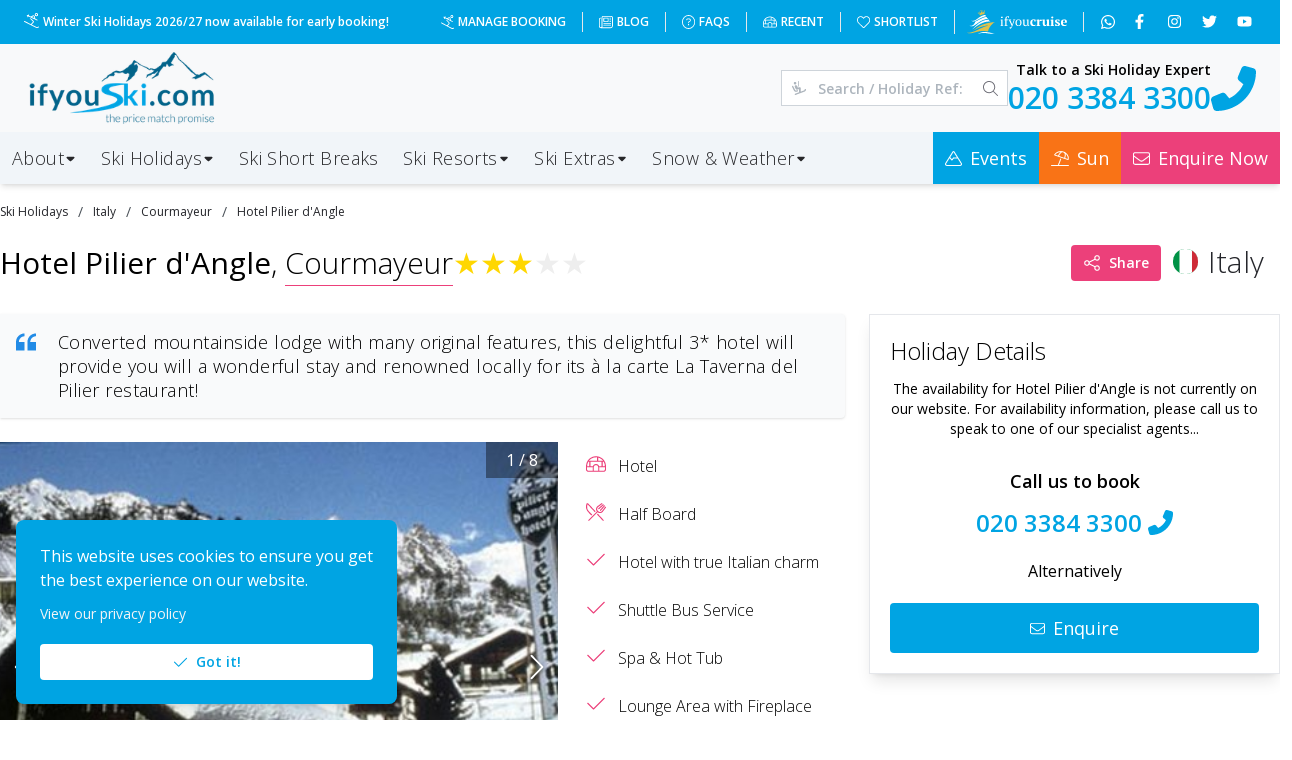

--- FILE ---
content_type: text/html; charset=utf-8
request_url: https://www.ifyouski.com/ski-holidays/italy/courmayeur/hotel-pilier-dangle
body_size: 66829
content:
<!DOCTYPE html><html lang="en"><head><meta charSet="utf-8"/><meta name="viewport" content="width=device-width"/><link rel="preload" as="image" imageSrcSet="/_next/image?url=%2Fimages%2Flogo.png&amp;w=256&amp;q=100 1x, /_next/image?url=%2Fimages%2Flogo.png&amp;w=384&amp;q=100 2x" fetchpriority="high"/><title>Hotel Pilier d&#x27;Angle, Courmayeur, Italy - Ifyouski.com</title><link rel="canonical" href="https://www.ifyouski.com/ski-holidays/italy/courmayeur/hotel-pilier-dangle"/><meta name="description" content="The Pilier d&amp;rsquo;Angle is a lovely little three-star plus hotel, built in
traditional stone with a slate roof, on the edge of Courmayeur and
offering a..."/><meta property="keywords" content="Hotel Pilier d&#x27;Angle, Courmayeur, Italy, Courmayeur ski holidays, Italy ski holidays, ski holidays, ski holiday, ski package holidays, half board ski holidays"/><meta name="twitter:card" content="summary_large_image"/><meta name="twitter:site" content="@ifyouski"/><meta name="twitter:title" content="Hotel Pilier d&#x27;Angle, Courmayeur, Italy"/><meta name="twitter:description" content="The Pilier d&amp;rsquo;Angle is a lovely little three-star plus hotel, built in
traditional stone with a slate roof, on the edge of Courmayeur and
offering a..."/><meta name="twitter:creator" content="@ifyouski"/><meta property="twitter:image" content="https://files.ifyouski.com/accommodation/2a0f372d-686c-44dd-8293-2ec35fdc457a/images/6075fda8-4440-474b-a14b-e30d6509e8f6_750.jpeg"/><meta property="twitter:image:src" content="https://files.ifyouski.com/accommodation/2a0f372d-686c-44dd-8293-2ec35fdc457a/images/6075fda8-4440-474b-a14b-e30d6509e8f6_750.jpeg"/><meta property="og:title" content="Hotel Pilier d&#x27;Angle, Courmayeur, Italy"/><meta property="og:type" content="website"/><meta property="og:url" content="https://www.ifyouski.com/ski-holidays/italy/courmayeur/hotel-pilier-dangle"/><meta property="og:image" content="https://files.ifyouski.com/accommodation/2a0f372d-686c-44dd-8293-2ec35fdc457a/images/6075fda8-4440-474b-a14b-e30d6509e8f6_750.jpeg"/><meta property="og:description" content="The Pilier d&amp;rsquo;Angle is a lovely little three-star plus hotel, built in
traditional stone with a slate roof, on the edge of Courmayeur and
offering a..."/><meta property="og:site_name" content="Ifyouski.com"/><meta itemProp="name" content="Hotel Pilier d&#x27;Angle, Courmayeur, Italy"/><meta itemProp="description" content="The Pilier d&amp;rsquo;Angle is a lovely little three-star plus hotel, built in
traditional stone with a slate roof, on the edge of Courmayeur and
offering a..."/><meta itemProp="image" content="https://files.ifyouski.com/accommodation/2a0f372d-686c-44dd-8293-2ec35fdc457a/images/6075fda8-4440-474b-a14b-e30d6509e8f6_750.jpeg"/><meta itemProp="ratingValue" content="3.0"/><meta itemProp="bestRating" content="5"/><link rel="preload" as="image" imageSrcSet="/_next/image?url=%2Fimages%2Fifyouski-mountains.png&amp;w=640&amp;q=100 640w, /_next/image?url=%2Fimages%2Fifyouski-mountains.png&amp;w=750&amp;q=100 750w, /_next/image?url=%2Fimages%2Fifyouski-mountains.png&amp;w=828&amp;q=100 828w, /_next/image?url=%2Fimages%2Fifyouski-mountains.png&amp;w=1080&amp;q=100 1080w, /_next/image?url=%2Fimages%2Fifyouski-mountains.png&amp;w=1200&amp;q=100 1200w, /_next/image?url=%2Fimages%2Fifyouski-mountains.png&amp;w=1920&amp;q=100 1920w, /_next/image?url=%2Fimages%2Fifyouski-mountains.png&amp;w=2048&amp;q=100 2048w, /_next/image?url=%2Fimages%2Fifyouski-mountains.png&amp;w=3840&amp;q=100 3840w" imageSizes="100vw" fetchpriority="high"/><meta name="next-head-count" content="26"/><meta charSet="utf-8"/><meta name="theme-color" content="#00A4E3"/><meta name="msapplication-navbutton-color" content="#00A4E3"/><meta name="apple-mobile-web-app-title" content="Ifyouski.com"/><meta name="apple-mobile-web-app-capable" content="yes"/><meta name="mobile-web-app-capable" content="yes"/><meta name="application-name" content="Ifyouski.com"/><meta name="apple-mobile-web-app-status-bar-style" content="#00A4E3"/><link rel="icon" type="image/x-icon" href="/favicon.ico"/><link rel="apple-touch-icon" href="/images/icons/icon-256x256.png"/><meta property="place:location:latitude" content="52.32607"/><meta property="place:location:longitude" content="-0.69196"/><meta property="business:contact_data:street_address" content="Tingdene House, Bradfield Road"/><meta property="business:contact_data:locality" content="Wellingborough"/><meta property="business:contact_data:region" content="Northamptonshire"/><meta property="business:contact_data:postal_code" content="NN8 4HB"/><meta property="business:contact_data:country_name" content="United Kingdom"/><meta property="business:contact_data:email" content="theteam@ifyouski.com"/><meta property="business:contact_data:phone_number" content="020 3384 3300"/><meta property="business:contact_data:website" content="https://www.ifyouski.com"/><meta property="og:locale" content="en_GB"/><link rel="preload" href="/_next/static/media/e807dee2426166ad-s.p.woff2" as="font" type="font/woff2" crossorigin="anonymous" data-next-font="size-adjust"/><link rel="preload" href="/_next/static/css/34dc83458ddbacfe.css" as="style"/><link rel="stylesheet" href="/_next/static/css/34dc83458ddbacfe.css" data-n-g=""/><noscript data-n-css=""></noscript><script defer="" nomodule="" src="/_next/static/chunks/polyfills-78c92fac7aa8fdd8.js"></script><script defer="" src="/_next/static/chunks/8127.dad9e5713d4d3b0a.js"></script><script defer="" src="/_next/static/chunks/5080.930fe6be56a5eca5.js"></script><script defer="" src="/_next/static/chunks/4547.963961a10ce2e4f4.js"></script><script defer="" src="/_next/static/chunks/3776-74b0115875a8fdae.js"></script><script defer="" src="/_next/static/chunks/1017.e3fbdfbdcc152440.js"></script><script src="/_next/static/chunks/webpack-4ceba4152959d111.js" defer=""></script><script src="/_next/static/chunks/framework-aec4381329cec0e4.js" defer=""></script><script src="/_next/static/chunks/main-f02597789785f76e.js" defer=""></script><script src="/_next/static/chunks/pages/_app-fae39870f0034450.js" defer=""></script><script src="/_next/static/chunks/6982-b8c2eb31cd346af1.js" defer=""></script><script src="/_next/static/chunks/4968-681af0eef5cd6688.js" defer=""></script><script src="/_next/static/chunks/2595-dd00ec353851c86e.js" defer=""></script><script src="/_next/static/chunks/2261-784024283bc6cf16.js" defer=""></script><script src="/_next/static/chunks/1818-8a4b569f47929cfb.js" defer=""></script><script src="/_next/static/chunks/8727-9b0eca12484f98c0.js" defer=""></script><script src="/_next/static/chunks/244-4d4ea7f9c8cae072.js" defer=""></script><script src="/_next/static/chunks/4211-88d50a87c5f3f634.js" defer=""></script><script src="/_next/static/chunks/pages/ski-holidays/%5Bcountry%5D/%5Bresort%5D/%5Bslug%5D-0a56f1b779553baf.js" defer=""></script><script src="/_next/static/YtwdKzGJDtbB23GIyTixp/_buildManifest.js" defer=""></script><script src="/_next/static/YtwdKzGJDtbB23GIyTixp/_ssgManifest.js" defer=""></script><style id="__jsx-1991691807">*{font-family:'__Open_Sans_227a9f', '__Open_Sans_Fallback_227a9f'!important}</style><style data-emotion="mantine 1avyp1d q3ut1b 1m3pqry yxyjyg 1n9cu5e 12sbrde 1eghyrd 3xbgk5 qo1k2 8nr514 5f6x53 19fq3t9 v4lv9f 1h6pkea pildck xizyzk ukbbnm 1supnlp 1gsh4oo rnw0l 1g4orza 4xmesm 1trwvlz hg4zmt 17do188 1s8spa1 nsdj 16ttirm 1o5xn2l 5a558y 127ro6e h9iq4m 18acizm 13kb9vs 1kp8y5l bton6l u0eh0m rqbng5 1nksqbd tidfpp 1w2kdoy m334do 1lgihd9 7sd3wx p1jh4 1qill40 amxt3q 1wk62r9 1hfjdaf xlwgkm 1j8zr7g jghxib 65gzgh 14swocp 3rdwif yxmaw9 sa6zbc 1x60ytt 1dkjwok rekbcg 13qfx4b 11izwu9 1fij8v4 q631dw 17omeqe 175t02h">.mantine-q3ut1b{box-sizing:border-box;display:-webkit-box;display:-webkit-flex;display:-ms-flexbox;display:flex;-webkit-flex-direction:row;-ms-flex-direction:row;flex-direction:row;-webkit-align-items:center;-webkit-box-align:center;-ms-flex-align:center;align-items:center;-webkit-box-flex-wrap:wrap;-webkit-flex-wrap:wrap;-ms-flex-wrap:wrap;flex-wrap:wrap;-webkit-box-pack:start;-ms-flex-pack:start;-webkit-justify-content:flex-start;justify-content:flex-start;gap:30px;}.mantine-q3ut1b>*{box-sizing:border-box;-webkit-box-flex:0;-webkit-flex-grow:0;-ms-flex-positive:0;flex-grow:0;}.mantine-1m3pqry{font-family:-apple-system,BlinkMacSystemFont,Segoe UI,Roboto,Helvetica,Arial,sans-serif,Apple Color Emoji,Segoe UI Emoji;line-height:1.55;}.mantine-yxyjyg{pointer-events:none;position:absolute;z-index:1;left:0;top:0;bottom:0;display:-webkit-box;display:-webkit-flex;display:-ms-flexbox;display:flex;-webkit-align-items:center;-webkit-box-align:center;-ms-flex-align:center;align-items:center;-webkit-box-pack:center;-ms-flex-pack:center;-webkit-justify-content:center;justify-content:center;width:36px;color:#adb5bd;}.mantine-1n9cu5e{position:absolute;top:0;bottom:0;right:0;display:-webkit-box;display:-webkit-flex;display:-ms-flexbox;display:flex;-webkit-align-items:center;-webkit-box-align:center;-ms-flex-align:center;align-items:center;-webkit-box-pack:center;-ms-flex-pack:center;-webkit-justify-content:center;justify-content:center;width:36px;}.mantine-12sbrde{position:relative;}.mantine-1eghyrd{font-family:-apple-system,BlinkMacSystemFont,Segoe UI,Roboto,Helvetica,Arial,sans-serif,Apple Color Emoji,Segoe UI Emoji;height:36px;-webkit-tap-highlight-color:transparent;line-height:34px;-webkit-appearance:none;-moz-appearance:none;-ms-appearance:none;appearance:none;resize:none;box-sizing:border-box;font-size:14px;width:100%;color:#000;display:block;text-align:left;min-height:36px;padding-left:12px;padding-right:36px;border-radius:0;border:1px solid #ced4da;background-color:#fff;-webkit-transition:border-color 100ms ease;transition:border-color 100ms ease;padding-left:36px;}.mantine-1eghyrd:disabled{background-color:#f1f3f5;color:#909296;opacity:0.6;cursor:not-allowed;}.mantine-1eghyrd:disabled::-webkit-input-placeholder{color:#909296;}.mantine-1eghyrd:disabled::-moz-placeholder{color:#909296;}.mantine-1eghyrd:disabled:-ms-input-placeholder{color:#909296;}.mantine-1eghyrd:disabled::placeholder{color:#909296;}.mantine-1eghyrd::-webkit-input-placeholder{-webkit-user-select:none;-moz-user-select:none;-ms-user-select:none;user-select:none;color:#adb5bd;opacity:1;}.mantine-1eghyrd::-moz-placeholder{-webkit-user-select:none;-moz-user-select:none;-ms-user-select:none;user-select:none;color:#adb5bd;opacity:1;}.mantine-1eghyrd:-ms-input-placeholder{-webkit-user-select:none;-moz-user-select:none;-ms-user-select:none;user-select:none;color:#adb5bd;opacity:1;}.mantine-1eghyrd::placeholder{-webkit-user-select:none;-moz-user-select:none;-ms-user-select:none;user-select:none;color:#adb5bd;opacity:1;}.mantine-1eghyrd::-webkit-inner-spin-button,.mantine-1eghyrd::-webkit-outer-spin-button,.mantine-1eghyrd::-webkit-search-decoration,.mantine-1eghyrd::-webkit-search-cancel-button,.mantine-1eghyrd::-webkit-search-results-button,.mantine-1eghyrd::-webkit-search-results-decoration{-webkit-appearance:none;-moz-appearance:none;-ms-appearance:none;appearance:none;}.mantine-1eghyrd[type=number]{-moz-appearance:textfield;}.mantine-1eghyrd:focus,.mantine-1eghyrd:focus-within{outline:none;border-color:#228be6;}.mantine-3xbgk5{display:-webkit-box;display:-webkit-flex;display:-ms-flexbox;display:flex;-webkit-align-items:center;-webkit-box-align:center;-ms-flex-align:center;align-items:center;-webkit-box-pack:center;-ms-flex-pack:center;-webkit-justify-content:center;justify-content:center;height:100%;overflow:visible;}.mantine-qo1k2{white-space:nowrap;height:100%;overflow:hidden;display:-webkit-box;display:-webkit-flex;display:-ms-flexbox;display:flex;-webkit-align-items:center;-webkit-box-align:center;-ms-flex-align:center;align-items:center;}.mantine-8nr514{-webkit-tap-highlight-color:transparent;font-family:-apple-system,BlinkMacSystemFont,Segoe UI,Roboto,Helvetica,Arial,sans-serif,Apple Color Emoji,Segoe UI Emoji;cursor:pointer;border:0;padding:0;-webkit-appearance:none;-moz-appearance:none;-ms-appearance:none;appearance:none;font-size:16px;background-color:transparent;text-align:left;color:#000;-webkit-text-decoration:none;text-decoration:none;box-sizing:border-box;height:36px;padding-left:18px;padding-right:18px;font-family:-apple-system,BlinkMacSystemFont,Segoe UI,Roboto,Helvetica,Arial,sans-serif,Apple Color Emoji,Segoe UI Emoji;-webkit-tap-highlight-color:transparent;display:inline-block;width:auto;border-radius:4px;font-weight:600;position:relative;line-height:1;font-size:14px;-webkit-user-select:none;-moz-user-select:none;-ms-user-select:none;user-select:none;cursor:pointer;border:1px solid transparent;background-color:#228be6;color:#fff;}.mantine-8nr514:focus{outline-offset:2px;outline:2px solid #339af0;}.mantine-8nr514:focus:not(:focus-visible){outline:none;}.mantine-8nr514:focus{outline-offset:2px;outline:2px solid #339af0;}.mantine-8nr514:focus:not(:focus-visible){outline:none;}@media (hover: hover){.mantine-8nr514:hover{background-color:#1c7ed6;}}@media (hover: none){.mantine-8nr514:active{background-color:#1c7ed6;}}.mantine-8nr514:active{-webkit-transform:translateY(1px);-moz-transform:translateY(1px);-ms-transform:translateY(1px);transform:translateY(1px);}.mantine-8nr514:disabled,.mantine-8nr514[data-disabled]{border-color:transparent;background-color:#e9ecef;color:#adb5bd;cursor:not-allowed;background-image:none;pointer-events:none;}.mantine-8nr514:disabled:active,.mantine-8nr514[data-disabled]:active{-webkit-transform:none;-moz-transform:none;-ms-transform:none;transform:none;}.mantine-8nr514[data-loading]{pointer-events:none;}.mantine-8nr514[data-loading]::before{content:"";position:absolute;top:-1px;left:-1px;right:-1px;bottom:-1px;background-color:rgba(255, 255, 255, .5);border-radius:4px;cursor:not-allowed;}.mantine-5f6x53{box-sizing:border-box;display:-webkit-box;display:-webkit-flex;display:-ms-flexbox;display:flex;-webkit-flex-direction:row;-ms-flex-direction:row;flex-direction:row;-webkit-align-items:center;-webkit-box-align:center;-ms-flex-align:center;align-items:center;-webkit-box-flex-wrap:wrap;-webkit-flex-wrap:wrap;-ms-flex-wrap:wrap;flex-wrap:wrap;-webkit-box-pack:start;-ms-flex-pack:start;-webkit-justify-content:flex-start;justify-content:flex-start;gap:16px;}.mantine-5f6x53>*{box-sizing:border-box;-webkit-box-flex:0;-webkit-flex-grow:0;-ms-flex-positive:0;flex-grow:0;}.mantine-19fq3t9{display:-webkit-box;display:-webkit-flex;display:-ms-flexbox;display:flex;-webkit-flex-direction:column;-ms-flex-direction:column;flex-direction:column;-webkit-align-items:stretch;-webkit-box-align:stretch;-ms-flex-align:stretch;align-items:stretch;-webkit-box-pack:start;-ms-flex-pack:start;-webkit-justify-content:flex-start;justify-content:flex-start;gap:1px;}.mantine-v4lv9f{color:#000;border-bottom:1px solid #dee2e6;}.mantine-1h6pkea{display:-webkit-box;display:-webkit-flex;display:-ms-flexbox;display:flex;-webkit-align-items:center;-webkit-box-align:center;-ms-flex-align:center;align-items:center;-webkit-box-pack:center;-ms-flex-pack:center;-webkit-justify-content:center;justify-content:center;-webkit-transition:-webkit-transform 200ms ease;transition:transform 200ms ease;margin-right:0;margin-left:20px;width:24px;min-width:24px;}.mantine-1h6pkea[data-rotate]{-webkit-transform:rotate(180deg);-moz-transform:rotate(180deg);-ms-transform:rotate(180deg);transform:rotate(180deg);}.mantine-pildck{color:inherit;font-weight:400;-webkit-flex:1;-ms-flex:1;flex:1;overflow:hidden;text-overflow:ellipsis;}.mantine-xizyzk{-webkit-tap-highlight-color:transparent;font-family:-apple-system,BlinkMacSystemFont,Segoe UI,Roboto,Helvetica,Arial,sans-serif,Apple Color Emoji,Segoe UI Emoji;cursor:pointer;border:0;padding:0;-webkit-appearance:none;-moz-appearance:none;-ms-appearance:none;appearance:none;font-size:16px;background-color:transparent;text-align:left;color:#000;-webkit-text-decoration:none;text-decoration:none;box-sizing:border-box;-webkit-tap-highlight-color:transparent;font-family:-apple-system,BlinkMacSystemFont,Segoe UI,Roboto,Helvetica,Arial,sans-serif,Apple Color Emoji,Segoe UI Emoji;width:100%;display:-webkit-box;display:-webkit-flex;display:-ms-flexbox;display:flex;-webkit-align-items:center;-webkit-box-align:center;-ms-flex-align:center;align-items:center;-webkit-flex-direction:row-reverse;-ms-flex-direction:row-reverse;flex-direction:row-reverse;padding:16px 8px;padding-left:calc(12px + 4px);text-align:left;color:#000;}.mantine-xizyzk:focus{outline-offset:2px;outline:2px solid #339af0;}.mantine-xizyzk:focus:not(:focus-visible){outline:none;}.mantine-xizyzk:focus{outline-offset:2px;outline:2px solid #339af0;}.mantine-xizyzk:focus:not(:focus-visible){outline:none;}@media (hover: hover){.mantine-xizyzk:hover{background-color:#f8f9fa;}}@media (hover: none){.mantine-xizyzk:active{background-color:#f8f9fa;}}.mantine-xizyzk:disabled{opacity:0.4;cursor:not-allowed;}@media (hover: hover){.mantine-xizyzk:disabled:hover{background-color:transparent;}}@media (hover: none){.mantine-xizyzk:disabled:active{background-color:transparent;}}.mantine-ukbbnm{padding:16px;padding-top:calc(10px / 2);}.mantine-1supnlp{font-family:-apple-system,BlinkMacSystemFont,Segoe UI,Roboto,Helvetica,Arial,sans-serif,Apple Color Emoji,Segoe UI Emoji;word-break:break-word;line-height:1.55;}.mantine-1gsh4oo{box-sizing:border-box;display:-webkit-box;display:-webkit-flex;display:-ms-flexbox;display:flex;-webkit-flex-direction:row;-ms-flex-direction:row;flex-direction:row;-webkit-align-items:center;-webkit-box-align:center;-ms-flex-align:center;align-items:center;-webkit-box-flex-wrap:wrap;-webkit-flex-wrap:wrap;-ms-flex-wrap:wrap;flex-wrap:wrap;-webkit-box-pack:center;-ms-flex-pack:center;-webkit-justify-content:center;justify-content:center;gap:16px;margin-top:24px;}.mantine-1gsh4oo>*{box-sizing:border-box;-webkit-box-flex:0;-webkit-flex-grow:0;-ms-flex-positive:0;flex-grow:0;}.mantine-rnw0l{font-family:-apple-system,BlinkMacSystemFont,Segoe UI,Roboto,Helvetica,Arial,sans-serif,Apple Color Emoji,Segoe UI Emoji;height:36px;-webkit-tap-highlight-color:transparent;line-height:34px;-webkit-appearance:none;-moz-appearance:none;-ms-appearance:none;appearance:none;resize:none;box-sizing:border-box;font-size:14px;width:100%;color:#000;display:block;text-align:left;min-height:36px;padding-left:12px;padding-right:12px;border-radius:4px;border:1px solid #ced4da;background-color:#fff;-webkit-transition:border-color 100ms ease;transition:border-color 100ms ease;padding-left:36px;}.mantine-rnw0l:disabled{background-color:#f1f3f5;color:#909296;opacity:0.6;cursor:not-allowed;}.mantine-rnw0l:disabled::-webkit-input-placeholder{color:#909296;}.mantine-rnw0l:disabled::-moz-placeholder{color:#909296;}.mantine-rnw0l:disabled:-ms-input-placeholder{color:#909296;}.mantine-rnw0l:disabled::placeholder{color:#909296;}.mantine-rnw0l::-webkit-input-placeholder{-webkit-user-select:none;-moz-user-select:none;-ms-user-select:none;user-select:none;color:#adb5bd;opacity:1;}.mantine-rnw0l::-moz-placeholder{-webkit-user-select:none;-moz-user-select:none;-ms-user-select:none;user-select:none;color:#adb5bd;opacity:1;}.mantine-rnw0l:-ms-input-placeholder{-webkit-user-select:none;-moz-user-select:none;-ms-user-select:none;user-select:none;color:#adb5bd;opacity:1;}.mantine-rnw0l::placeholder{-webkit-user-select:none;-moz-user-select:none;-ms-user-select:none;user-select:none;color:#adb5bd;opacity:1;}.mantine-rnw0l::-webkit-inner-spin-button,.mantine-rnw0l::-webkit-outer-spin-button,.mantine-rnw0l::-webkit-search-decoration,.mantine-rnw0l::-webkit-search-cancel-button,.mantine-rnw0l::-webkit-search-results-button,.mantine-rnw0l::-webkit-search-results-decoration{-webkit-appearance:none;-moz-appearance:none;-ms-appearance:none;appearance:none;}.mantine-rnw0l[type=number]{-moz-appearance:textfield;}.mantine-rnw0l:focus,.mantine-rnw0l:focus-within{outline:none;border-color:#228be6;}.mantine-1g4orza{display:-webkit-box;display:-webkit-flex;display:-ms-flexbox;display:flex;-webkit-align-items:center;-webkit-box-align:center;-ms-flex-align:center;align-items:center;margin-right:10px;}.mantine-4xmesm{-webkit-tap-highlight-color:transparent;font-family:-apple-system,BlinkMacSystemFont,Segoe UI,Roboto,Helvetica,Arial,sans-serif,Apple Color Emoji,Segoe UI Emoji;cursor:pointer;border:0;padding:0;-webkit-appearance:none;-moz-appearance:none;-ms-appearance:none;appearance:none;font-size:16px;background-color:transparent;text-align:left;color:#000;-webkit-text-decoration:none;text-decoration:none;box-sizing:border-box;height:36px;padding-left:12px;padding-right:18px;font-family:-apple-system,BlinkMacSystemFont,Segoe UI,Roboto,Helvetica,Arial,sans-serif,Apple Color Emoji,Segoe UI Emoji;-webkit-tap-highlight-color:transparent;display:inline-block;width:auto;border-radius:4px;font-weight:600;position:relative;line-height:1;font-size:14px;-webkit-user-select:none;-moz-user-select:none;-ms-user-select:none;user-select:none;cursor:pointer;border:1px solid transparent;background-color:#228be6;color:#fff;}.mantine-4xmesm:focus{outline-offset:2px;outline:2px solid #339af0;}.mantine-4xmesm:focus:not(:focus-visible){outline:none;}.mantine-4xmesm:focus{outline-offset:2px;outline:2px solid #339af0;}.mantine-4xmesm:focus:not(:focus-visible){outline:none;}@media (hover: hover){.mantine-4xmesm:hover{background-color:#1c7ed6;}}@media (hover: none){.mantine-4xmesm:active{background-color:#1c7ed6;}}.mantine-4xmesm:active{-webkit-transform:translateY(1px);-moz-transform:translateY(1px);-ms-transform:translateY(1px);transform:translateY(1px);}.mantine-4xmesm:disabled,.mantine-4xmesm[data-disabled]{border-color:transparent;background-color:#e9ecef;color:#adb5bd;cursor:not-allowed;background-image:none;pointer-events:none;}.mantine-4xmesm:disabled:active,.mantine-4xmesm[data-disabled]:active{-webkit-transform:none;-moz-transform:none;-ms-transform:none;transform:none;}.mantine-4xmesm[data-loading]{pointer-events:none;}.mantine-4xmesm[data-loading]::before{content:"";position:absolute;top:-1px;left:-1px;right:-1px;bottom:-1px;background-color:rgba(255, 255, 255, .5);border-radius:4px;cursor:not-allowed;}.mantine-1trwvlz{object-fit:cover;width:100%;height:100%;display:block;}.mantine-hg4zmt{-webkit-tap-highlight-color:transparent;box-sizing:border-box;position:relative;display:block;-webkit-user-select:none;-moz-user-select:none;-ms-user-select:none;user-select:none;overflow:hidden;width:16px;min-width:16px;height:16px;border-radius:16px;-webkit-text-decoration:none;text-decoration:none;border:0;background-color:transparent;padding:0;}.mantine-hg4zmt:focus{outline-offset:2px;outline:2px solid #339af0;}.mantine-hg4zmt:focus:not(:focus-visible){outline:none;}.mantine-17do188{display:-webkit-box;display:-webkit-flex;display:-ms-flexbox;display:flex;}.mantine-nsdj{margin:-8px;display:-webkit-box;display:-webkit-flex;display:-ms-flexbox;display:flex;-webkit-box-flex-wrap:wrap;-webkit-flex-wrap:wrap;-ms-flex-wrap:wrap;flex-wrap:wrap;-webkit-box-pack:start;-ms-flex-pack:start;-webkit-justify-content:flex-start;justify-content:flex-start;-webkit-align-items:stretch;-webkit-box-align:stretch;-ms-flex-align:stretch;align-items:stretch;}.mantine-16ttirm{display:-webkit-box;display:-webkit-flex;display:-ms-flexbox;display:flex;-webkit-align-items:center;-webkit-box-align:center;-ms-flex-align:center;align-items:center;}.mantine-1o5xn2l{font-family:-apple-system,BlinkMacSystemFont,Segoe UI,Roboto,Helvetica,Arial,sans-serif,Apple Color Emoji,Segoe UI Emoji;-webkit-tap-highlight-color:transparent;color:#25262b;font-size:inherit;line-height:1.55;-webkit-text-decoration:none;text-decoration:none;background-color:transparent;cursor:pointer;padding:0;border:0;line-height:1;white-space:nowrap;-webkit-tap-highlight-color:transparent;}.mantine-1o5xn2l:focus{outline-offset:2px;outline:2px solid #339af0;}.mantine-1o5xn2l:focus:not(:focus-visible){outline:none;}@media (hover: hover){.mantine-1o5xn2l:hover{-webkit-text-decoration:underline;text-decoration:underline;}}@media (hover: none){.mantine-1o5xn2l:active{-webkit-text-decoration:underline;text-decoration:underline;}}.mantine-5a558y{font-family:-apple-system,BlinkMacSystemFont,Segoe UI,Roboto,Helvetica,Arial,sans-serif,Apple Color Emoji,Segoe UI Emoji;-webkit-tap-highlight-color:transparent;color:inherit;font-size:14px;line-height:1.55;-webkit-text-decoration:none;text-decoration:none;margin-left:10px;margin-right:10px;color:#495057;line-height:1;display:-webkit-box;display:-webkit-flex;display:-ms-flexbox;display:flex;-webkit-align-items:center;-webkit-box-align:center;-ms-flex-align:center;align-items:center;-webkit-box-pack:center;-ms-flex-pack:center;-webkit-justify-content:center;justify-content:center;}.mantine-5a558y:focus{outline-offset:2px;outline:2px solid #339af0;}.mantine-5a558y:focus:not(:focus-visible){outline:none;}.mantine-127ro6e{margin-right:calc(10px / 2);}.mantine-h9iq4m{white-space:nowrap;overflow:hidden;text-overflow:ellipsis;}.mantine-18acizm{-webkit-tap-highlight-color:transparent;font-family:-apple-system,BlinkMacSystemFont,Segoe UI,Roboto,Helvetica,Arial,sans-serif,Apple Color Emoji,Segoe UI Emoji;font-size:13px;height:26px;line-height:24px;-webkit-text-decoration:none;text-decoration:none;padding:0 13.333333333333334px;box-sizing:border-box;display:-webkit-inline-box;display:-webkit-inline-flex;display:-ms-inline-flexbox;display:inline-flex;-webkit-align-items:center;-webkit-box-align:center;-ms-flex-align:center;align-items:center;-webkit-box-pack:center;-ms-flex-pack:center;-webkit-justify-content:center;justify-content:center;width:auto;text-transform:uppercase;border-radius:4px;font-weight:700;letter-spacing:0.25px;cursor:inherit;text-overflow:ellipsis;overflow:hidden;background:transparent;color:#25262b;border:1px solid #25262b;}.mantine-18acizm:focus{outline-offset:2px;outline:2px solid #339af0;}.mantine-18acizm:focus:not(:focus-visible){outline:none;}.mantine-13kb9vs{font-family:-apple-system,BlinkMacSystemFont,Segoe UI,Roboto,Helvetica,Arial,sans-serif,Apple Color Emoji,Segoe UI Emoji;-webkit-tap-highlight-color:transparent;overflow:hidden;text-overflow:ellipsis;white-space:nowrap;color:#25262b;font-size:inherit;line-height:1.55;-webkit-text-decoration:none;text-decoration:none;background-color:transparent;cursor:pointer;padding:0;border:0;line-height:1;white-space:nowrap;-webkit-tap-highlight-color:transparent;}.mantine-13kb9vs:focus{outline-offset:2px;outline:2px solid #339af0;}.mantine-13kb9vs:focus:not(:focus-visible){outline:none;}@media (hover: hover){.mantine-13kb9vs:hover{-webkit-text-decoration:underline;text-decoration:underline;}}@media (hover: none){.mantine-13kb9vs:active{-webkit-text-decoration:underline;text-decoration:underline;}}.mantine-1kp8y5l{-webkit-tap-highlight-color:transparent;font-family:-apple-system,BlinkMacSystemFont,Segoe UI,Roboto,Helvetica,Arial,sans-serif,Apple Color Emoji,Segoe UI Emoji;font-size:16px;height:32px;line-height:30px;-webkit-text-decoration:none;text-decoration:none;padding:0 16px;box-sizing:border-box;display:-webkit-inline-box;display:-webkit-inline-flex;display:-ms-inline-flexbox;display:inline-flex;-webkit-align-items:center;-webkit-box-align:center;-ms-flex-align:center;align-items:center;-webkit-box-pack:center;-ms-flex-pack:center;-webkit-justify-content:center;justify-content:center;width:auto;text-transform:uppercase;border-radius:4px;font-weight:700;letter-spacing:0.25px;cursor:inherit;text-overflow:ellipsis;overflow:hidden;background:transparent;color:#25262b;border:1px solid #25262b;}.mantine-1kp8y5l:focus{outline-offset:2px;outline:2px solid #339af0;}.mantine-1kp8y5l:focus:not(:focus-visible){outline:none;}.mantine-bton6l{-webkit-tap-highlight-color:transparent;box-sizing:border-box;position:relative;display:block;-webkit-user-select:none;-moz-user-select:none;-ms-user-select:none;user-select:none;overflow:hidden;width:25px;min-width:25px;height:25px;border-radius:32px;-webkit-text-decoration:none;text-decoration:none;border:0;background-color:transparent;padding:0;margin-right:5px;}.mantine-bton6l:focus{outline-offset:2px;outline:2px solid #339af0;}.mantine-bton6l:focus:not(:focus-visible){outline:none;}.mantine-u0eh0m{margin:-12px;display:-webkit-box;display:-webkit-flex;display:-ms-flexbox;display:flex;-webkit-box-flex-wrap:wrap;-webkit-flex-wrap:wrap;-ms-flex-wrap:wrap;flex-wrap:wrap;-webkit-box-pack:start;-ms-flex-pack:start;-webkit-justify-content:flex-start;justify-content:flex-start;-webkit-align-items:stretch;-webkit-box-align:stretch;-ms-flex-align:stretch;align-items:stretch;}.mantine-rqbng5{box-sizing:border-box;-webkit-box-flex:0;-webkit-flex-grow:0;-ms-flex-positive:0;flex-grow:0;padding:12px;-webkit-flex-basis:100%;-ms-flex-preferred-size:100%;flex-basis:100%;-webkit-flex-shrink:0;-ms-flex-negative:0;flex-shrink:0;max-width:100%;}@media (min-width: 576px){.mantine-rqbng5{-webkit-flex-basis:100%;-ms-flex-preferred-size:100%;flex-basis:100%;-webkit-flex-shrink:0;-ms-flex-negative:0;flex-shrink:0;max-width:100%;-webkit-box-flex:0;-webkit-flex-grow:0;-ms-flex-positive:0;flex-grow:0;}}@media (min-width: 768px){.mantine-rqbng5{-webkit-flex-shrink:0;-ms-flex-negative:0;flex-shrink:0;}}@media (min-width: 992px){.mantine-rqbng5{-webkit-flex-shrink:0;-ms-flex-negative:0;flex-shrink:0;}}@media (min-width: 1200px){.mantine-rqbng5{-webkit-flex-basis:66.66666666666667%;-ms-flex-preferred-size:66.66666666666667%;flex-basis:66.66666666666667%;-webkit-flex-shrink:0;-ms-flex-negative:0;flex-shrink:0;max-width:66.66666666666667%;-webkit-box-flex:0;-webkit-flex-grow:0;-ms-flex-positive:0;flex-grow:0;}}@media (min-width: 1400px){.mantine-rqbng5{-webkit-flex-basis:75%;-ms-flex-preferred-size:75%;flex-basis:75%;-webkit-flex-shrink:0;-ms-flex-negative:0;flex-shrink:0;max-width:75%;-webkit-box-flex:0;-webkit-flex-grow:0;-ms-flex-positive:0;flex-grow:0;}}.mantine-1nksqbd{-webkit-flex:1;-ms-flex:1;flex:1;overflow:hidden;text-overflow:ellipsis;}.mantine-tidfpp{color:#228be6;margin-right:20px;margin-top:2px;width:22px;}.mantine-1w2kdoy{font-family:-apple-system,BlinkMacSystemFont,Segoe UI,Roboto,Helvetica,Arial,sans-serif,Apple Color Emoji,Segoe UI Emoji;font-size:18px;line-height:1.55;color:#000;margin:0;border-top-right-radius:4px;border-bottom-right-radius:4px;padding:16px 20px;margin-bottom:24px;padding:0;}.mantine-m334do{box-sizing:border-box;-webkit-box-flex:0;-webkit-flex-grow:0;-ms-flex-positive:0;flex-grow:0;padding:8px;-webkit-flex-basis:100%;-ms-flex-preferred-size:100%;flex-basis:100%;-webkit-flex-shrink:0;-ms-flex-negative:0;flex-shrink:0;max-width:100%;}@media (min-width: 576px){.mantine-m334do{-webkit-flex-basis:100%;-ms-flex-preferred-size:100%;flex-basis:100%;-webkit-flex-shrink:0;-ms-flex-negative:0;flex-shrink:0;max-width:100%;-webkit-box-flex:0;-webkit-flex-grow:0;-ms-flex-positive:0;flex-grow:0;}}@media (min-width: 768px){.mantine-m334do{-webkit-flex-shrink:0;-ms-flex-negative:0;flex-shrink:0;}}@media (min-width: 992px){.mantine-m334do{-webkit-flex-shrink:0;-ms-flex-negative:0;flex-shrink:0;}}@media (min-width: 1200px){.mantine-m334do{-webkit-flex-basis:66.66666666666667%;-ms-flex-preferred-size:66.66666666666667%;flex-basis:66.66666666666667%;-webkit-flex-shrink:0;-ms-flex-negative:0;flex-shrink:0;max-width:66.66666666666667%;-webkit-box-flex:0;-webkit-flex-grow:0;-ms-flex-positive:0;flex-grow:0;}}@media (min-width: 1400px){.mantine-m334do{-webkit-flex-shrink:0;-ms-flex-negative:0;flex-shrink:0;}}.mantine-1lgihd9{-webkit-tap-highlight-color:transparent;font-family:-apple-system,BlinkMacSystemFont,Segoe UI,Roboto,Helvetica,Arial,sans-serif,Apple Color Emoji,Segoe UI Emoji;cursor:pointer;border:0;padding:0;-webkit-appearance:none;-moz-appearance:none;-ms-appearance:none;appearance:none;font-size:16px;background-color:transparent;text-align:left;color:#000;-webkit-text-decoration:none;text-decoration:none;box-sizing:border-box;border:1px solid transparent;background-color:transparent;color:#868e96;position:relative;height:28px;min-height:28px;width:28px;min-width:28px;border-radius:4px;padding:0;line-height:1;display:-webkit-box;display:-webkit-flex;display:-ms-flexbox;display:flex;-webkit-align-items:center;-webkit-box-align:center;-ms-flex-align:center;align-items:center;-webkit-box-pack:center;-ms-flex-pack:center;-webkit-justify-content:center;justify-content:center;}.mantine-1lgihd9:focus{outline-offset:2px;outline:2px solid #339af0;}.mantine-1lgihd9:focus:not(:focus-visible){outline:none;}@media (hover: hover){.mantine-1lgihd9:hover{background-color:rgba(248, 249, 250, 1);}}@media (hover: none){.mantine-1lgihd9:active{background-color:rgba(248, 249, 250, 1);}}.mantine-1lgihd9:active{-webkit-transform:translateY(1px);-moz-transform:translateY(1px);-ms-transform:translateY(1px);transform:translateY(1px);}.mantine-1lgihd9:disabled,.mantine-1lgihd9[data-disabled]{color:#ced4da;cursor:not-allowed;background-color:#f1f3f5;border-color:#f1f3f5;background-image:none;pointer-events:none;}.mantine-1lgihd9:disabled:active,.mantine-1lgihd9[data-disabled]:active{-webkit-transform:none;-moz-transform:none;-ms-transform:none;transform:none;}.mantine-1lgihd9[data-loading]{pointer-events:none;}.mantine-1lgihd9[data-loading]::before{content:"";position:absolute;top:-1px;left:-1px;right:-1px;bottom:-1px;background-color:rgba(255, 255, 255, .5);border-radius:4px;cursor:not-allowed;}.mantine-7sd3wx{box-sizing:border-box;-webkit-box-flex:0;-webkit-flex-grow:0;-ms-flex-positive:0;flex-grow:0;padding:8px;-webkit-flex-basis:100%;-ms-flex-preferred-size:100%;flex-basis:100%;-webkit-flex-shrink:0;-ms-flex-negative:0;flex-shrink:0;max-width:100%;}@media (min-width: 576px){.mantine-7sd3wx{-webkit-flex-basis:100%;-ms-flex-preferred-size:100%;flex-basis:100%;-webkit-flex-shrink:0;-ms-flex-negative:0;flex-shrink:0;max-width:100%;-webkit-box-flex:0;-webkit-flex-grow:0;-ms-flex-positive:0;flex-grow:0;}}@media (min-width: 768px){.mantine-7sd3wx{-webkit-flex-shrink:0;-ms-flex-negative:0;flex-shrink:0;}}@media (min-width: 992px){.mantine-7sd3wx{-webkit-flex-shrink:0;-ms-flex-negative:0;flex-shrink:0;}}@media (min-width: 1200px){.mantine-7sd3wx{-webkit-flex-basis:33.333333333333336%;-ms-flex-preferred-size:33.333333333333336%;flex-basis:33.333333333333336%;-webkit-flex-shrink:0;-ms-flex-negative:0;flex-shrink:0;max-width:33.333333333333336%;-webkit-box-flex:0;-webkit-flex-grow:0;-ms-flex-positive:0;flex-grow:0;}}@media (min-width: 1400px){.mantine-7sd3wx{-webkit-flex-shrink:0;-ms-flex-negative:0;flex-shrink:0;}}.mantine-p1jh4{font-family:-apple-system,BlinkMacSystemFont,Segoe UI,Roboto,Helvetica,Arial,sans-serif,Apple Color Emoji,Segoe UI Emoji;color:#000;font-size:16px;line-height:1.55;margin:0;padding-left:0;list-style-position:inside;}.mantine-1qill40{display:-webkit-inline-box;display:-webkit-inline-flex;display:-ms-inline-flexbox;display:inline-flex;-webkit-flex-direction:column;-ms-flex-direction:column;flex-direction:column;white-space:normal;}.mantine-amxt3q{display:inline-block;vertical-align:middle;margin-right:12px;}.mantine-1wk62r9{white-space:nowrap;line-height:1.55;list-style:none;}.mantine-1wk62r9:not(:first-of-type){margin-top:0;}.mantine-1wk62r9 .__mantine-ref-itemWrapper{display:-webkit-inline-box;display:-webkit-inline-flex;display:-ms-inline-flexbox;display:inline-flex;-webkit-align-items:flex-start;-webkit-box-align:flex-start;-ms-flex-align:flex-start;align-items:flex-start;-webkit-flex-direction:row;-ms-flex-direction:row;flex-direction:row;}.mantine-1hfjdaf{-webkit-flex-direction:row;-ms-flex-direction:row;flex-direction:row;}.mantine-xlwgkm{width:100%;height:100%;}.mantine-1j8zr7g{display:none;-webkit-user-select:none;-moz-user-select:none;-ms-user-select:none;user-select:none;touch-action:none;box-sizing:border-box;padding:2.4px;-webkit-transition:background-color 150ms ease,opacity 150ms ease;transition:background-color 150ms ease,opacity 150ms ease;}.mantine-1j8zr7g:hover{background-color:#f8f9fa;}.mantine-1j8zr7g:hover .__mantine-ref-thumb{background-color:rgba(0, 0, 0, 0.5);}.mantine-1j8zr7g[data-orientation="vertical"]{width:12px;}.mantine-1j8zr7g[data-orientation="horizontal"]{-webkit-flex-direction:column;-ms-flex-direction:column;flex-direction:column;height:12px;}.mantine-1j8zr7g[data-state="hidden"]{display:none;opacity:0;}.mantine-jghxib{overflow:hidden;}.mantine-65gzgh{display:-webkit-box;display:-webkit-flex;display:-ms-flexbox;display:flex;-webkit-box-flex-wrap:wrap;-webkit-flex-wrap:wrap;-ms-flex-wrap:wrap;flex-wrap:wrap;-webkit-flex-direction:row;-ms-flex-direction:row;flex-direction:row;-webkit-box-pack:start;-ms-flex-pack:start;-webkit-justify-content:flex-start;justify-content:flex-start;border-bottom:1px solid #dee2e6;}.mantine-14swocp{display:-webkit-box;display:-webkit-flex;display:-ms-flexbox;display:flex;-webkit-box-pack:center;-ms-flex-pack:center;-webkit-justify-content:center;justify-content:center;-webkit-align-items:center;-webkit-box-align:center;-ms-flex-align:center;align-items:center;}.mantine-14swocp:not(:only-child){margin-right:7px;}.mantine-3rdwif{-webkit-tap-highlight-color:transparent;font-family:-apple-system,BlinkMacSystemFont,Segoe UI,Roboto,Helvetica,Arial,sans-serif,Apple Color Emoji,Segoe UI Emoji;cursor:pointer;border:0;padding:0;-webkit-appearance:none;-moz-appearance:none;-ms-appearance:none;appearance:none;font-size:16px;background-color:transparent;text-align:left;color:#000;-webkit-text-decoration:none;text-decoration:none;box-sizing:border-box;position:relative;padding:10px 16px;padding-left:10px;font-size:14px;white-space:nowrap;z-index:0;display:-webkit-box;display:-webkit-flex;display:-ms-flexbox;display:flex;-webkit-align-items:center;-webkit-box-align:center;-ms-flex-align:center;align-items:center;-webkit-box-pack:center;-ms-flex-pack:center;-webkit-justify-content:center;justify-content:center;line-height:1;border-radius:4px 4px 0 0;border:1px solid transparent;border-bottom:none;}.mantine-3rdwif:focus{outline-offset:2px;outline:2px solid #339af0;}.mantine-3rdwif:focus:not(:focus-visible){outline:none;}.mantine-3rdwif:disabled{opacity:0.5;cursor:not-allowed;}@media (hover: hover){.mantine-3rdwif:disabled:hover{background-color:transparent;}}@media (hover: none){.mantine-3rdwif:disabled:active{background-color:transparent;}}.mantine-3rdwif:focus{z-index:1;}.mantine-3rdwif[data-active]{border-color:#dee2e6;}.mantine-3rdwif[data-active]::before{content:"";background-color:#fff;position:absolute;bottom:-1px;top:unset;height:1px;right:0;left:0;}.mantine-sa6zbc{display:none;}.mantine-1x60ytt{box-sizing:border-box;-webkit-box-flex:0;-webkit-flex-grow:0;-ms-flex-positive:0;flex-grow:0;padding:8px;-webkit-flex-basis:100%;-ms-flex-preferred-size:100%;flex-basis:100%;-webkit-flex-shrink:0;-ms-flex-negative:0;flex-shrink:0;max-width:100%;}@media (min-width: 576px){.mantine-1x60ytt{-webkit-flex-basis:100%;-ms-flex-preferred-size:100%;flex-basis:100%;-webkit-flex-shrink:0;-ms-flex-negative:0;flex-shrink:0;max-width:100%;-webkit-box-flex:0;-webkit-flex-grow:0;-ms-flex-positive:0;flex-grow:0;}}@media (min-width: 768px){.mantine-1x60ytt{-webkit-flex-basis:50%;-ms-flex-preferred-size:50%;flex-basis:50%;-webkit-flex-shrink:0;-ms-flex-negative:0;flex-shrink:0;max-width:50%;-webkit-box-flex:0;-webkit-flex-grow:0;-ms-flex-positive:0;flex-grow:0;}}@media (min-width: 992px){.mantine-1x60ytt{-webkit-flex-basis:33.333333333333336%;-ms-flex-preferred-size:33.333333333333336%;flex-basis:33.333333333333336%;-webkit-flex-shrink:0;-ms-flex-negative:0;flex-shrink:0;max-width:33.333333333333336%;-webkit-box-flex:0;-webkit-flex-grow:0;-ms-flex-positive:0;flex-grow:0;}}@media (min-width: 1200px){.mantine-1x60ytt{-webkit-flex-basis:25%;-ms-flex-preferred-size:25%;flex-basis:25%;-webkit-flex-shrink:0;-ms-flex-negative:0;flex-shrink:0;max-width:25%;-webkit-box-flex:0;-webkit-flex-grow:0;-ms-flex-positive:0;flex-grow:0;}}@media (min-width: 1400px){.mantine-1x60ytt{-webkit-flex-shrink:0;-ms-flex-negative:0;flex-shrink:0;}}.mantine-1dkjwok{box-sizing:border-box;-webkit-box-flex:0;-webkit-flex-grow:0;-ms-flex-positive:0;flex-grow:0;padding:8px;-webkit-flex-basis:100%;-ms-flex-preferred-size:100%;flex-basis:100%;-webkit-flex-shrink:0;-ms-flex-negative:0;flex-shrink:0;max-width:100%;}@media (min-width: 576px){.mantine-1dkjwok{-webkit-flex-basis:100%;-ms-flex-preferred-size:100%;flex-basis:100%;-webkit-flex-shrink:0;-ms-flex-negative:0;flex-shrink:0;max-width:100%;-webkit-box-flex:0;-webkit-flex-grow:0;-ms-flex-positive:0;flex-grow:0;}}@media (min-width: 768px){.mantine-1dkjwok{-webkit-flex-shrink:0;-ms-flex-negative:0;flex-shrink:0;}}@media (min-width: 992px){.mantine-1dkjwok{-webkit-flex-basis:50%;-ms-flex-preferred-size:50%;flex-basis:50%;-webkit-flex-shrink:0;-ms-flex-negative:0;flex-shrink:0;max-width:50%;-webkit-box-flex:0;-webkit-flex-grow:0;-ms-flex-positive:0;flex-grow:0;}}@media (min-width: 1200px){.mantine-1dkjwok{-webkit-flex-basis:33.333333333333336%;-ms-flex-preferred-size:33.333333333333336%;flex-basis:33.333333333333336%;-webkit-flex-shrink:0;-ms-flex-negative:0;flex-shrink:0;max-width:33.333333333333336%;-webkit-box-flex:0;-webkit-flex-grow:0;-ms-flex-positive:0;flex-grow:0;}}@media (min-width: 1400px){.mantine-1dkjwok{-webkit-flex-shrink:0;-ms-flex-negative:0;flex-shrink:0;}}.mantine-rekbcg{outline:0;-webkit-tap-highlight-color:transparent;display:block;-webkit-text-decoration:none;text-decoration:none;color:#000;background-color:#fff;box-sizing:border-box;border-radius:4px;box-shadow:none;border:1px solid #dee2e6;position:relative;overflow:hidden;background-color:#fff;padding:20px;}.mantine-13qfx4b{display:block;margin-left:-20px;margin-right:-20px;}.mantine-13qfx4b+.mantine-13qfx4b{border-top:0;}.mantine-13qfx4b[data-first]{margin-top:-20px;border-top:0;}.mantine-13qfx4b[data-last]{margin-bottom:-20px;border-bottom:0;}.mantine-11izwu9{-webkit-tap-highlight-color:transparent;font-family:-apple-system,BlinkMacSystemFont,Segoe UI,Roboto,Helvetica,Arial,sans-serif,Apple Color Emoji,Segoe UI Emoji;font-size:13px;height:26px;line-height:24px;-webkit-text-decoration:none;text-decoration:none;padding:0 13.333333333333334px;box-sizing:border-box;display:-webkit-inline-box;display:-webkit-inline-flex;display:-ms-inline-flexbox;display:inline-flex;-webkit-align-items:center;-webkit-box-align:center;-ms-flex-align:center;align-items:center;-webkit-box-pack:center;-ms-flex-pack:center;-webkit-justify-content:center;justify-content:center;width:auto;text-transform:uppercase;border-radius:32px;font-weight:700;letter-spacing:0.25px;cursor:inherit;text-overflow:ellipsis;overflow:hidden;background:rgba(248, 249, 250, 1);color:#868e96;border:1px solid transparent;padding-right:0;}.mantine-11izwu9:focus{outline-offset:2px;outline:2px solid #339af0;}.mantine-11izwu9:focus:not(:focus-visible){outline:none;}.mantine-1fij8v4{-webkit-tap-highlight-color:transparent;box-sizing:border-box;position:relative;display:block;-webkit-user-select:none;-moz-user-select:none;-ms-user-select:none;user-select:none;overflow:hidden;width:15px;min-width:15px;height:15px;border-radius:32px;-webkit-text-decoration:none;text-decoration:none;border:0;background-color:transparent;padding:0;margin-right:5px;}.mantine-1fij8v4:focus{outline-offset:2px;outline:2px solid #339af0;}.mantine-1fij8v4:focus:not(:focus-visible){outline:none;}.mantine-q631dw{-webkit-tap-highlight-color:transparent;font-family:-apple-system,BlinkMacSystemFont,Segoe UI,Roboto,Helvetica,Arial,sans-serif,Apple Color Emoji,Segoe UI Emoji;cursor:pointer;border:0;padding:0;-webkit-appearance:none;-moz-appearance:none;-ms-appearance:none;appearance:none;font-size:16px;background-color:transparent;text-align:left;color:#000;-webkit-text-decoration:none;text-decoration:none;box-sizing:border-box;height:36px;padding-left:18px;padding-right:18px;font-family:-apple-system,BlinkMacSystemFont,Segoe UI,Roboto,Helvetica,Arial,sans-serif,Apple Color Emoji,Segoe UI Emoji;-webkit-tap-highlight-color:transparent;display:inline-block;width:auto;border-radius:4px;font-weight:600;position:relative;line-height:1;font-size:14px;-webkit-user-select:none;-moz-user-select:none;-ms-user-select:none;user-select:none;cursor:pointer;border:1px solid transparent;background-color:rgba(231, 245, 255, 1);color:#228be6;}.mantine-q631dw:focus{outline-offset:2px;outline:2px solid #339af0;}.mantine-q631dw:focus:not(:focus-visible){outline:none;}.mantine-q631dw:focus{outline-offset:2px;outline:2px solid #339af0;}.mantine-q631dw:focus:not(:focus-visible){outline:none;}@media (hover: hover){.mantine-q631dw:hover{background-color:rgba(208, 235, 255, 0.65);}}@media (hover: none){.mantine-q631dw:active{background-color:rgba(208, 235, 255, 0.65);}}.mantine-q631dw:active{-webkit-transform:translateY(1px);-moz-transform:translateY(1px);-ms-transform:translateY(1px);transform:translateY(1px);}.mantine-q631dw:disabled,.mantine-q631dw[data-disabled]{border-color:transparent;background-color:#e9ecef;color:#adb5bd;cursor:not-allowed;background-image:none;pointer-events:none;}.mantine-q631dw:disabled:active,.mantine-q631dw[data-disabled]:active{-webkit-transform:none;-moz-transform:none;-ms-transform:none;transform:none;}.mantine-q631dw[data-loading]{pointer-events:none;}.mantine-q631dw[data-loading]::before{content:"";position:absolute;top:-1px;left:-1px;right:-1px;bottom:-1px;background-color:rgba(255, 255, 255, .5);border-radius:4px;cursor:not-allowed;}.mantine-17omeqe{box-sizing:border-box;-webkit-box-flex:0;-webkit-flex-grow:0;-ms-flex-positive:0;flex-grow:0;padding:12px;-webkit-flex-basis:100%;-ms-flex-preferred-size:100%;flex-basis:100%;-webkit-flex-shrink:0;-ms-flex-negative:0;flex-shrink:0;max-width:100%;}@media (min-width: 576px){.mantine-17omeqe{-webkit-flex-basis:100%;-ms-flex-preferred-size:100%;flex-basis:100%;-webkit-flex-shrink:0;-ms-flex-negative:0;flex-shrink:0;max-width:100%;-webkit-box-flex:0;-webkit-flex-grow:0;-ms-flex-positive:0;flex-grow:0;}}@media (min-width: 768px){.mantine-17omeqe{-webkit-flex-shrink:0;-ms-flex-negative:0;flex-shrink:0;}}@media (min-width: 992px){.mantine-17omeqe{-webkit-flex-shrink:0;-ms-flex-negative:0;flex-shrink:0;}}@media (min-width: 1200px){.mantine-17omeqe{-webkit-flex-basis:33.333333333333336%;-ms-flex-preferred-size:33.333333333333336%;flex-basis:33.333333333333336%;-webkit-flex-shrink:0;-ms-flex-negative:0;flex-shrink:0;max-width:33.333333333333336%;-webkit-box-flex:0;-webkit-flex-grow:0;-ms-flex-positive:0;flex-grow:0;}}@media (min-width: 1400px){.mantine-17omeqe{-webkit-flex-basis:25%;-ms-flex-preferred-size:25%;flex-basis:25%;-webkit-flex-shrink:0;-ms-flex-negative:0;flex-shrink:0;max-width:25%;-webkit-box-flex:0;-webkit-flex-grow:0;-ms-flex-positive:0;flex-grow:0;}}.mantine-175t02h{-webkit-tap-highlight-color:transparent;font-family:-apple-system,BlinkMacSystemFont,Segoe UI,Roboto,Helvetica,Arial,sans-serif,Apple Color Emoji,Segoe UI Emoji;cursor:pointer;border:0;padding:0;-webkit-appearance:none;-moz-appearance:none;-ms-appearance:none;appearance:none;font-size:16px;background-color:transparent;text-align:left;color:#000;-webkit-text-decoration:none;text-decoration:none;box-sizing:border-box;border:1px solid transparent;background-color:transparent;color:#868e96;position:relative;height:34px;min-height:34px;width:34px;min-width:34px;border-radius:32px;padding:0;line-height:1;display:-webkit-box;display:-webkit-flex;display:-ms-flexbox;display:flex;-webkit-align-items:center;-webkit-box-align:center;-ms-flex-align:center;align-items:center;-webkit-box-pack:center;-ms-flex-pack:center;-webkit-justify-content:center;justify-content:center;}.mantine-175t02h:focus{outline-offset:2px;outline:2px solid #339af0;}.mantine-175t02h:focus:not(:focus-visible){outline:none;}@media (hover: hover){.mantine-175t02h:hover{background-color:rgba(248, 249, 250, 1);}}@media (hover: none){.mantine-175t02h:active{background-color:rgba(248, 249, 250, 1);}}.mantine-175t02h:active{-webkit-transform:translateY(1px);-moz-transform:translateY(1px);-ms-transform:translateY(1px);transform:translateY(1px);}.mantine-175t02h:disabled,.mantine-175t02h[data-disabled]{color:#ced4da;cursor:not-allowed;background-color:#f1f3f5;border-color:#f1f3f5;background-image:none;pointer-events:none;}.mantine-175t02h:disabled:active,.mantine-175t02h[data-disabled]:active{-webkit-transform:none;-moz-transform:none;-ms-transform:none;transform:none;}.mantine-175t02h[data-loading]{pointer-events:none;}.mantine-175t02h[data-loading]::before{content:"";position:absolute;top:-1px;left:-1px;right:-1px;bottom:-1px;background-color:rgba(255, 255, 255, .5);border-radius:32px;cursor:not-allowed;}</style></head><body><div id="__next"><style data-emotion="css-global zl4edr">html{font-family:sans-serif;line-height:1.15;-webkit-text-size-adjust:100%;-moz-text-size-adjust:100%;-ms-text-size-adjust:100%;text-size-adjust:100%;}body{margin:0;}article,aside,footer,header,nav,section,figcaption,figure,main{display:block;}h1{font-size:2em;}hr{box-sizing:content-box;height:0;overflow:visible;}pre{font-family:monospace,monospace;font-size:1em;}a{background:transparent;text-decoration-skip:objects;}a:active,a:hover{outline-width:0;}abbr[title]{border-bottom:none;-webkit-text-decoration:underline;text-decoration:underline;}b,strong{font-weight:bolder;}code,kbp,samp{font-family:monospace,monospace;font-size:1em;}dfn{font-style:italic;}mark{background-color:#ff0;color:#000;}small{font-size:80%;}sub,sup{font-size:75%;line-height:0;position:relative;vertical-align:baseline;}sup{top:-0.5em;}sub{bottom:-0.25em;}audio,video{display:inline-block;}audio:not([controls]){display:none;height:0;}img{border-style:none;vertical-align:middle;}svg:not(:root){overflow:hidden;}button,input,optgroup,select,textarea{font-family:sans-serif;font-size:100%;line-height:1.15;margin:0;}button,input{overflow:visible;}button,select{text-transform:none;}button,[type=reset],[type=submit]{-webkit-appearance:button;}button::-moz-focus-inner,[type=button]::-moz-focus-inner,[type=reset]::-moz-focus-inner,[type=submit]::-moz-focus-inner{border-style:none;padding:0;}button:-moz-focusring,[type=button]:-moz-focusring,[type=reset]:-moz-focusring,[type=submit]:-moz-focusring{outline:1px dotted ButtonText;}legend{box-sizing:border-box;color:inherit;display:table;max-width:100%;padding:0;white-space:normal;}progress{display:inline-block;vertical-align:baseline;}textarea{overflow:auto;}[type=checkbox],[type=radio]{box-sizing:border-box;padding:0;}[type=number]::-webkit-inner-spin-button,[type=number]::-webkit-outer-spin-button{height:auto;}[type=search]{-webkit-appearance:none;-moz-appearance:none;-ms-appearance:none;appearance:none;}[type=search]::-webkit-search-cancel-button,[type=search]::-webkit-search-decoration{-webkit-appearance:none;-moz-appearance:none;-ms-appearance:none;appearance:none;}::-webkit-file-upload-button{-webkit-appearance:button;-moz-appearance:button;-ms-appearance:button;appearance:button;font:inherit;}details,menu{display:block;}summary{display:-webkit-box;display:-webkit-list-item;display:-ms-list-itembox;display:list-item;}canvas{display:inline-block;}template{display:none;}[hidden]{display:none;}</style><style data-emotion="css-global 1j3c5om">*,*::before,*::after{box-sizing:border-box;}html{-webkit-print-color-scheme:light;color-scheme:light;}body{font-family:-apple-system,BlinkMacSystemFont,Segoe UI,Roboto,Helvetica,Arial,sans-serif,Apple Color Emoji,Segoe UI Emoji;background-color:#fff;color:#000;line-height:1.55;font-size:16px;-webkit-font-smoothing:antialiased;-moz-osx-font-smoothing:grayscale;}</style><div id="loading" class="jsx-1991691807 absolute inset-0 z-[9999] h-full w-full bg-white"><div class="absolute left-[50%] top-[50%] -ml-6 flex flex-col items-center space-y-2"><svg width="50px" height="12.5px" viewBox="0 0 120 30" xmlns="http://www.w3.org/2000/svg" fill="#228be6" class="mantine-1avyp1d" role="presentation"><circle cx="15" cy="15" r="15"><animate attributeName="r" from="15" to="15" begin="0s" dur="0.8s" values="15;9;15" calcMode="linear" repeatCount="indefinite"></animate><animate attributeName="fill-opacity" from="1" to="1" begin="0s" dur="0.8s" values="1;.5;1" calcMode="linear" repeatCount="indefinite"></animate></circle><circle cx="60" cy="15" r="9" fill-opacity="0.3"><animate attributeName="r" from="9" to="9" begin="0s" dur="0.8s" values="9;15;9" calcMode="linear" repeatCount="indefinite"></animate><animate attributeName="fill-opacity" from="0.5" to="0.5" begin="0s" dur="0.8s" values=".5;1;.5" calcMode="linear" repeatCount="indefinite"></animate></circle><circle cx="105" cy="15" r="15"><animate attributeName="r" from="15" to="15" begin="0s" dur="0.8s" values="15;9;15" calcMode="linear" repeatCount="indefinite"></animate><animate attributeName="fill-opacity" from="1" to="1" begin="0s" dur="0.8s" values="1;.5;1" calcMode="linear" repeatCount="indefinite"></animate></circle></svg></div></div><div id="content" class="jsx-1991691807 invisible"><div class="z-30 bg-primary p-3 font-semibold text-white sm:hidden"><div class="w-full text-center text-sm lg:text-sm"><svg aria-hidden="true" focusable="false" data-prefix="fal" data-icon="person-skiing" class="svg-inline--fa fa-person-skiing pr-1" role="img" xmlns="http://www.w3.org/2000/svg" viewBox="0 0 512 512" style="width:15px;height:15px;margin:0;margin-right:0"><path fill="currentColor" d="M424 80a24 24 0 1 0 0-48 24 24 0 1 0 0 48zm0-80a56 56 0 1 1 0 112A56 56 0 1 1 424 0zM1.7 280.8c4-7.9 13.6-11.1 21.5-7.1L236.4 380.9 306.4 297l-95-95c-8-8-12.5-17.9-13.7-28.1l59 28.1L329 274.4c11.7 11.7 12.6 30.4 2 43.1l-65.1 78.2 153.2 77c14 7 30.3 7.9 44.9 2.4l26.5-10c8.3-3.1 17.5 1.1 20.6 9.3s-1.1 17.5-9.3 20.6l-26.5 10c-23 8.7-48.6 7.3-70.6-3.7L8.8 302.3c-7.9-4-11.1-13.6-7.1-21.5zM118.9 65.6L137 74.2l8.7-17.3c4-7.9 13.6-11.1 21.5-7.2s11.1 13.6 7.2 21.5L165.9 88l67.5 32.2 66.8-35.2c27.6-14.5 61.6 .8 69 31.1l18.9 77.6 66.5 31.8 .2 .1c4.9 2.3 8 6.8 8.9 11.8c.5 3.1 .1 6.5-1.3 9.6c0 0 0 0 0 0c-3.8 8-13.4 11.3-21.3 7.5l-.2-.1L151.6 116.6l-9.3 18.6c-4 7.9-13.6 11.1-21.5 7.2s-11.1-13.6-7.2-21.5l9-18-17.6-8.4c-8-3.8-11.4-13.3-7.6-21.3s13.3-11.4 21.3-7.6zm150.6 71.7l81.4 38.8-12.8-52.4c-2.5-10.1-13.8-15.2-23-10.4l-45.6 24z"></path></svg>Winter Ski Holidays 2026/27 now available for early booking!</div></div><header class="relative z-30 hidden w-full flex-wrap items-center justify-between bg-primary text-sm font-semibold text-white lg:block"><div class="container mx-auto flex items-center justify-between px-6"><div class="py-3 text-xs 2xl:!text-sm"><svg aria-hidden="true" focusable="false" data-prefix="fal" data-icon="person-skiing" class="svg-inline--fa fa-person-skiing pr-1" role="img" xmlns="http://www.w3.org/2000/svg" viewBox="0 0 512 512" style="width:15px;height:15px;margin:0;margin-right:0"><path fill="currentColor" d="M424 80a24 24 0 1 0 0-48 24 24 0 1 0 0 48zm0-80a56 56 0 1 1 0 112A56 56 0 1 1 424 0zM1.7 280.8c4-7.9 13.6-11.1 21.5-7.1L236.4 380.9 306.4 297l-95-95c-8-8-12.5-17.9-13.7-28.1l59 28.1L329 274.4c11.7 11.7 12.6 30.4 2 43.1l-65.1 78.2 153.2 77c14 7 30.3 7.9 44.9 2.4l26.5-10c8.3-3.1 17.5 1.1 20.6 9.3s-1.1 17.5-9.3 20.6l-26.5 10c-23 8.7-48.6 7.3-70.6-3.7L8.8 302.3c-7.9-4-11.1-13.6-7.1-21.5zM118.9 65.6L137 74.2l8.7-17.3c4-7.9 13.6-11.1 21.5-7.2s11.1 13.6 7.2 21.5L165.9 88l67.5 32.2 66.8-35.2c27.6-14.5 61.6 .8 69 31.1l18.9 77.6 66.5 31.8 .2 .1c4.9 2.3 8 6.8 8.9 11.8c.5 3.1 .1 6.5-1.3 9.6c0 0 0 0 0 0c-3.8 8-13.4 11.3-21.3 7.5l-.2-.1L151.6 116.6l-9.3 18.6c-4 7.9-13.6 11.1-21.5 7.2s-11.1-13.6-7.2-21.5l9-18-17.6-8.4c-8-3.8-11.4-13.3-7.6-21.3s13.3-11.4 21.3-7.6zm150.6 71.7l81.4 38.8-12.8-52.4c-2.5-10.1-13.8-15.2-23-10.4l-45.6 24z"></path></svg>Winter Ski Holidays 2026/27 now available for early booking!</div><div class="flex items-center space-x-4 divide-x"><a class="pl-4 text-white hover:text-sky-100" href="/manage-my-booking"><div class="flex items-center"><svg aria-hidden="true" focusable="false" data-prefix="fal" data-icon="person-skiing" class="svg-inline--fa fa-person-skiing pr-1" role="img" xmlns="http://www.w3.org/2000/svg" viewBox="0 0 512 512" style="width:13.5px;height:13.5px;margin:0;margin-right:0;cursor:pointer"><path fill="currentColor" d="M424 80a24 24 0 1 0 0-48 24 24 0 1 0 0 48zm0-80a56 56 0 1 1 0 112A56 56 0 1 1 424 0zM1.7 280.8c4-7.9 13.6-11.1 21.5-7.1L236.4 380.9 306.4 297l-95-95c-8-8-12.5-17.9-13.7-28.1l59 28.1L329 274.4c11.7 11.7 12.6 30.4 2 43.1l-65.1 78.2 153.2 77c14 7 30.3 7.9 44.9 2.4l26.5-10c8.3-3.1 17.5 1.1 20.6 9.3s-1.1 17.5-9.3 20.6l-26.5 10c-23 8.7-48.6 7.3-70.6-3.7L8.8 302.3c-7.9-4-11.1-13.6-7.1-21.5zM118.9 65.6L137 74.2l8.7-17.3c4-7.9 13.6-11.1 21.5-7.2s11.1 13.6 7.2 21.5L165.9 88l67.5 32.2 66.8-35.2c27.6-14.5 61.6 .8 69 31.1l18.9 77.6 66.5 31.8 .2 .1c4.9 2.3 8 6.8 8.9 11.8c.5 3.1 .1 6.5-1.3 9.6c0 0 0 0 0 0c-3.8 8-13.4 11.3-21.3 7.5l-.2-.1L151.6 116.6l-9.3 18.6c-4 7.9-13.6 11.1-21.5 7.2s-11.1-13.6-7.2-21.5l9-18-17.6-8.4c-8-3.8-11.4-13.3-7.6-21.3s13.3-11.4 21.3-7.6zm150.6 71.7l81.4 38.8-12.8-52.4c-2.5-10.1-13.8-15.2-23-10.4l-45.6 24z"></path></svg><span class="text-xs uppercase">Manage Booking</span></div></a><a class="pl-4 text-white hover:text-sky-100" href="/blog"><div class="flex items-center"><svg aria-hidden="true" focusable="false" data-prefix="fal" data-icon="newspaper" class="svg-inline--fa fa-newspaper pr-1" role="img" xmlns="http://www.w3.org/2000/svg" viewBox="0 0 512 512" style="width:13.5px;height:13.5px;margin:0;margin-right:0;cursor:pointer"><path fill="currentColor" d="M160 64c-17.7 0-32 14.3-32 32V416c0 11.7-3.1 22.6-8.6 32H432c26.5 0 48-21.5 48-48V96c0-17.7-14.3-32-32-32H160zM64 480c-35.3 0-64-28.7-64-64V160c0-35.3 28.7-64 64-64v32c-17.7 0-32 14.3-32 32V416c0 17.7 14.3 32 32 32s32-14.3 32-32V96c0-35.3 28.7-64 64-64H448c35.3 0 64 28.7 64 64V400c0 44.2-35.8 80-80 80H64zM384 112c0-8.8 7.2-16 16-16h32c8.8 0 16 7.2 16 16s-7.2 16-16 16H400c-8.8 0-16-7.2-16-16zm0 64c0-8.8 7.2-16 16-16h32c8.8 0 16 7.2 16 16s-7.2 16-16 16H400c-8.8 0-16-7.2-16-16zm0 64c0-8.8 7.2-16 16-16h32c8.8 0 16 7.2 16 16s-7.2 16-16 16H400c-8.8 0-16-7.2-16-16zM160 304c0-8.8 7.2-16 16-16H432c8.8 0 16 7.2 16 16s-7.2 16-16 16H176c-8.8 0-16-7.2-16-16zm0 64c0-8.8 7.2-16 16-16H432c8.8 0 16 7.2 16 16s-7.2 16-16 16H176c-8.8 0-16-7.2-16-16zm32-144H320V128H192v96zM160 120c0-13.3 10.7-24 24-24H328c13.3 0 24 10.7 24 24V232c0 13.3-10.7 24-24 24H184c-13.3 0-24-10.7-24-24V120z"></path></svg><span class="text-xs uppercase">Blog</span></div></a><a class="pl-4 text-white hover:text-sky-100" href="/faqs"><div class="flex items-center"><svg aria-hidden="true" focusable="false" data-prefix="fal" data-icon="circle-question" class="svg-inline--fa fa-circle-question pr-1" role="img" xmlns="http://www.w3.org/2000/svg" viewBox="0 0 512 512" style="width:13.5px;height:13.5px;margin:0;margin-right:0;cursor:pointer"><path fill="currentColor" d="M480 256A224 224 0 1 0 32 256a224 224 0 1 0 448 0zM0 256a256 256 0 1 1 512 0A256 256 0 1 1 0 256zm168.7-86.2c6.5-24.6 28.7-41.8 54.2-41.8H280c35.5 0 64 29 64 64.3c0 24-13.4 46.2-34.9 57.2L272 268.3V288c0 8.8-7.2 16-16 16s-16-7.2-16-16V258.5c0-6 3.4-11.5 8.7-14.3l45.8-23.4c10.7-5.4 17.5-16.6 17.5-28.7c0-17.8-14.4-32.3-32-32.3H222.9c-10.9 0-20.5 7.4-23.2 17.9l-.2 .7c-2.2 8.5-11 13.7-19.5 11.4s-13.7-11-11.4-19.5l.2-.7zM232 352a24 24 0 1 1 48 0 24 24 0 1 1 -48 0z"></path></svg><span class="text-xs uppercase">FAQs</span></div></a><a class="pl-4 text-white hover:text-sky-100" href="/ski-holidays/recently-viewed"><div class="flex items-center"><svg aria-hidden="true" focusable="false" data-prefix="fal" data-icon="igloo" class="svg-inline--fa fa-igloo pr-1" role="img" xmlns="http://www.w3.org/2000/svg" viewBox="0 0 576 512" style="width:13.5px;height:13.5px;margin:0;margin-right:0;cursor:pointer"><path fill="currentColor" d="M576 320v32 64c0 35.3-28.7 64-64 64H384 192 64c-35.3 0-64-28.7-64-64V320C0 160.9 128.9 32 288 32s288 128.9 288 288zm-32 32H480 448 384v96H512c17.7 0 32-14.3 32-32V352zm0-32c0-46.6-12.5-90.3-34.2-128H480V320h64zM352 192H320 128V320h69.5c13.2-37.3 48.7-64 90.5-64s77.4 26.7 90.5 64H448V192H352zM96 352H32v64c0 17.7 14.3 32 32 32H192V352H128 96zm0-32V192H66.2C44.5 229.7 32 273.4 32 320H96zM487.9 160C453.8 117.5 406.4 86.1 352 72.1V160H487.9zM320 66c-10.5-1.3-21.2-2-32-2c-80.8 0-152.9 37.5-199.9 96H320V66zM288 288c-35.3 0-64 28.7-64 64v96H352V352c0-35.3-28.7-64-64-64z"></path></svg><span class="text-xs uppercase 2xl:hidden">Recent</span><span class="hidden text-xs uppercase 2xl:inline-block">Recently Viewed</span></div></a><a class="pl-4 text-white hover:text-sky-100" href="/ski-holidays/shortlist"><div class="flex items-center"><svg aria-hidden="true" focusable="false" data-prefix="fal" data-icon="heart" class="svg-inline--fa fa-heart pr-1" role="img" xmlns="http://www.w3.org/2000/svg" viewBox="0 0 512 512" style="width:13.5px;height:13.5px;margin:0;margin-right:0;cursor:pointer"><path fill="currentColor" d="M244 130.6l-12-13.5-4.2-4.7c-26-29.2-65.3-42.8-103.8-35.8c-53.3 9.7-92 56.1-92 110.3v3.5c0 32.3 13.4 63.1 37.1 85.1L253 446.8c.8 .7 1.9 1.2 3 1.2s2.2-.4 3-1.2L443 275.5c23.6-22 37-52.8 37-85.1v-3.5c0-54.2-38.7-100.6-92-110.3c-38.5-7-77.8 6.6-103.8 35.8l-4.2 4.7-12 13.5c-3 3.4-7.4 5.4-12 5.4s-8.9-2-12-5.4zm34.9-57.1C311 48.4 352.7 37.7 393.7 45.1C462.2 57.6 512 117.3 512 186.9v3.5c0 36-13.1 70.6-36.6 97.5c-3.4 3.8-6.9 7.5-10.7 11l-184 171.3c-.8 .8-1.7 1.5-2.6 2.2c-6.3 4.9-14.1 7.5-22.1 7.5c-9.2 0-18-3.5-24.8-9.7L47.2 299c-3.8-3.5-7.3-7.2-10.7-11C13.1 261 0 226.4 0 190.4v-3.5C0 117.3 49.8 57.6 118.3 45.1c40.9-7.4 82.6 3.2 114.7 28.4c6.7 5.3 13 11.1 18.7 17.6l4.2 4.7 4.2-4.7c4.2-4.7 8.6-9.1 13.3-13.1c1.8-1.5 3.6-3 5.4-4.5z"></path></svg><span class="text-xs uppercase">Shortlist</span></div></a><div class="hidden pl-3 xl:block"><a target="_blank" aria-label="Visit Ifyoucruise.com for Cruise Holidays" href="https://www.ifyoucruise.com"><img alt="Ifyoucruise.com logo" loading="lazy" width="100" height="51" decoding="async" data-nimg="1" style="color:transparent" src="/images/ifyoucruise-logo.svg"/></a></div><div class="flex items-center space-x-4 pl-4"><div class="hidden cursor-pointer items-center text-white hover:text-sky-100 xl:flex"><svg aria-hidden="true" focusable="false" data-prefix="fab" data-icon="whatsapp" class="svg-inline--fa fa-whatsapp iconStyle" role="img" xmlns="http://www.w3.org/2000/svg" viewBox="0 0 448 512" style="width:16px;height:16px;margin:0;margin-right:0"><path fill="currentColor" d="M380.9 97.1C339 55.1 283.2 32 223.9 32c-122.4 0-222 99.6-222 222 0 39.1 10.2 77.3 29.6 111L0 480l117.7-30.9c32.4 17.7 68.9 27 106.1 27h.1c122.3 0 224.1-99.6 224.1-222 0-59.3-25.2-115-67.1-157zm-157 341.6c-33.2 0-65.7-8.9-94-25.7l-6.7-4-69.8 18.3L72 359.2l-4.4-7c-18.5-29.4-28.2-63.3-28.2-98.2 0-101.7 82.8-184.5 184.6-184.5 49.3 0 95.6 19.2 130.4 54.1 34.8 34.9 56.2 81.2 56.1 130.5 0 101.8-84.9 184.6-186.6 184.6zm101.2-138.2c-5.5-2.8-32.8-16.2-37.9-18-5.1-1.9-8.8-2.8-12.5 2.8-3.7 5.6-14.3 18-17.6 21.8-3.2 3.7-6.5 4.2-12 1.4-32.6-16.3-54-29.1-75.5-66-5.7-9.8 5.7-9.1 16.3-30.3 1.8-3.7.9-6.9-.5-9.7-1.4-2.8-12.5-30.1-17.1-41.2-4.5-10.8-9.1-9.3-12.5-9.5-3.2-.2-6.9-.2-10.6-.2-3.7 0-9.7 1.4-14.8 6.9-5.1 5.6-19.4 19-19.4 46.3 0 27.3 19.9 53.7 22.6 57.4 2.8 3.7 39.1 59.7 94.8 83.8 35.2 15.2 49 16.5 66.6 13.9 10.7-1.6 32.8-13.4 37.4-26.4 4.6-13 4.6-24.1 3.2-26.4-1.3-2.5-5-3.9-10.5-6.6z"></path></svg></div><a aria-label="Follow us on Facebook" target="_blank" rel="noopener noreferrer" class="text-white hover:text-sky-100" href="https://www.facebook.com/ifyouski"><svg aria-hidden="true" focusable="false" data-prefix="fab" data-icon="facebook-f" class="svg-inline--fa fa-facebook-f pr-1" role="img" xmlns="http://www.w3.org/2000/svg" viewBox="0 0 320 512" style="width:15px;height:15px;margin:0;margin-right:0;cursor:pointer"><path fill="currentColor" d="M279.14 288l14.22-92.66h-88.91v-60.13c0-25.35 12.42-50.06 52.24-50.06h40.42V6.26S260.43 0 225.36 0c-73.22 0-121.08 44.38-121.08 124.72v70.62H22.89V288h81.39v224h100.17V288z"></path></svg></a><a aria-label="Follow us on Instagram" target="_blank" class="text-white hover:text-sky-100" rel="noopener noreferrer" href="https://www.instagram.com/ifyouski"><svg aria-hidden="true" focusable="false" data-prefix="fab" data-icon="instagram" class="svg-inline--fa fa-instagram pr-1" role="img" xmlns="http://www.w3.org/2000/svg" viewBox="0 0 448 512" style="width:15px;height:15px;margin:0;margin-right:0;cursor:pointer"><path fill="currentColor" d="M224.1 141c-63.6 0-114.9 51.3-114.9 114.9s51.3 114.9 114.9 114.9S339 319.5 339 255.9 287.7 141 224.1 141zm0 189.6c-41.1 0-74.7-33.5-74.7-74.7s33.5-74.7 74.7-74.7 74.7 33.5 74.7 74.7-33.6 74.7-74.7 74.7zm146.4-194.3c0 14.9-12 26.8-26.8 26.8-14.9 0-26.8-12-26.8-26.8s12-26.8 26.8-26.8 26.8 12 26.8 26.8zm76.1 27.2c-1.7-35.9-9.9-67.7-36.2-93.9-26.2-26.2-58-34.4-93.9-36.2-37-2.1-147.9-2.1-184.9 0-35.8 1.7-67.6 9.9-93.9 36.1s-34.4 58-36.2 93.9c-2.1 37-2.1 147.9 0 184.9 1.7 35.9 9.9 67.7 36.2 93.9s58 34.4 93.9 36.2c37 2.1 147.9 2.1 184.9 0 35.9-1.7 67.7-9.9 93.9-36.2 26.2-26.2 34.4-58 36.2-93.9 2.1-37 2.1-147.8 0-184.8zM398.8 388c-7.8 19.6-22.9 34.7-42.6 42.6-29.5 11.7-99.5 9-132.1 9s-102.7 2.6-132.1-9c-19.6-7.8-34.7-22.9-42.6-42.6-11.7-29.5-9-99.5-9-132.1s-2.6-102.7 9-132.1c7.8-19.6 22.9-34.7 42.6-42.6 29.5-11.7 99.5-9 132.1-9s102.7-2.6 132.1 9c19.6 7.8 34.7 22.9 42.6 42.6 11.7 29.5 9 99.5 9 132.1s2.7 102.7-9 132.1z"></path></svg></a><a aria-label="Follow us on Twitter" target="_blank" class="text-white hover:text-sky-100" rel="noopener noreferrer" href="https://twitter.com/ifyouski"><svg aria-hidden="true" focusable="false" data-prefix="fab" data-icon="twitter" class="svg-inline--fa fa-twitter pr-1" role="img" xmlns="http://www.w3.org/2000/svg" viewBox="0 0 512 512" style="width:15px;height:15px;margin:0;margin-right:0;cursor:pointer"><path fill="currentColor" d="M459.37 151.716c.325 4.548.325 9.097.325 13.645 0 138.72-105.583 298.558-298.558 298.558-59.452 0-114.68-17.219-161.137-47.106 8.447.974 16.568 1.299 25.34 1.299 49.055 0 94.213-16.568 130.274-44.832-46.132-.975-84.792-31.188-98.112-72.772 6.498.974 12.995 1.624 19.818 1.624 9.421 0 18.843-1.3 27.614-3.573-48.081-9.747-84.143-51.98-84.143-102.985v-1.299c13.969 7.797 30.214 12.67 47.431 13.319-28.264-18.843-46.781-51.005-46.781-87.391 0-19.492 5.197-37.36 14.294-52.954 51.655 63.675 129.3 105.258 216.365 109.807-1.624-7.797-2.599-15.918-2.599-24.04 0-57.828 46.782-104.934 104.934-104.934 30.213 0 57.502 12.67 76.67 33.137 23.715-4.548 46.456-13.32 66.599-25.34-7.798 24.366-24.366 44.833-46.132 57.827 21.117-2.273 41.584-8.122 60.426-16.243-14.292 20.791-32.161 39.308-52.628 54.253z"></path></svg></a><a aria-label="Subscribe to our YouTube channel" target="_blank" class="text-white hover:text-sky-100" rel="noopener noreferrer" href="https://www.youtube.com/user/ifyouski"><svg aria-hidden="true" focusable="false" data-prefix="fab" data-icon="youtube" class="svg-inline--fa fa-youtube pr-1" role="img" xmlns="http://www.w3.org/2000/svg" viewBox="0 0 576 512" style="width:15px;height:15px;margin:0;margin-right:0;cursor:pointer"><path fill="currentColor" d="M549.655 124.083c-6.281-23.65-24.787-42.276-48.284-48.597C458.781 64 288 64 288 64S117.22 64 74.629 75.486c-23.497 6.322-42.003 24.947-48.284 48.597-11.412 42.867-11.412 132.305-11.412 132.305s0 89.438 11.412 132.305c6.281 23.65 24.787 41.5 48.284 47.821C117.22 448 288 448 288 448s170.78 0 213.371-11.486c23.497-6.321 42.003-24.171 48.284-47.821 11.412-42.867 11.412-132.305 11.412-132.305s0-89.438-11.412-132.305zm-317.51 213.508V175.185l142.739 81.205-142.739 81.201z"></path></svg></a></div></div></div></header><nav class="sticky top-0 z-50 w-full bg-cream shadow-md"><div class="container mx-auto flex items-center justify-between px-6"><div class="pt-2"><a href="/"><div class="flex cursor-pointer justify-center px-1 pb-2 pt-0"><img alt="Ifyouski.com" aria-label="Home" fetchpriority="high" width="187.5" height="71.625" decoding="async" data-nimg="1" class="h-[45px] w-auto lg:h-[72px]" style="color:transparent" srcSet="/_next/image?url=%2Fimages%2Flogo.png&amp;w=256&amp;q=100 1x, /_next/image?url=%2Fimages%2Flogo.png&amp;w=384&amp;q=100 2x" src="/_next/image?url=%2Fimages%2Flogo.png&amp;w=384&amp;q=100"/></div></a></div><div class="font-semibold text-secondary"><div class="mantine-Group-root mantine-q3ut1b"><div><form><div class="mantine-InputWrapper-root mantine-TextInput-root mantine-1m3pqry"><div class="mantine-Input-wrapper mantine-TextInput-wrapper mantine-12sbrde"><div class="mantine-yxyjyg mantine-Input-icon mantine-TextInput-icon"><svg aria-hidden="true" focusable="false" data-prefix="fas" data-icon="person-ski-lift" class="svg-inline--fa fa-person-ski-lift iconStyle" role="img" xmlns="http://www.w3.org/2000/svg" viewBox="0 0 512 512" style="width:14px;height:14px;margin:0;margin-right:0;cursor:pointer"><path fill="currentColor" d="M240 0c8.8 0 16 7.2 16 16V198.3l-32 8.5V16c0-8.8 7.2-16 16-16zM64 80a48 48 0 1 1 96 0A48 48 0 1 1 64 80zm36.4 138c-14.2-30.8 8.3-66 42.2-66c18.2 0 34.8 10.7 42.3 27.3l28.8 63.4 55.9-14.9c25.4-6.8 50.3 12.4 50.3 38.6V388.5L443.1 343c12.6-4.6 20.9-16.6 20.9-30v-1c0-13.3 10.7-24 24-24s24 10.7 24 24v1c0 33.5-20.9 63.4-52.3 75L128.3 510.5c-12.4 4.6-26.2-1.8-30.8-14.2s1.8-26.2 14.2-30.8L256 412.2V297.7l-66.7 17.8c-22.6 6-46.2-5.1-56-26.3L100.4 218zM45.7 189.6l65 135.8c8.3 17.4 28 26.4 46.6 21.3l36.5-9.9c12.8-3.5 26 4.1 29.5 16.8s-4.1 26-16.8 29.5l-36.5 9.9c-41 11.2-84.2-8.6-102.5-46.9L2.3 210.4c-5.7-12-.7-26.3 11.3-32s26.3-.7 32 11.3z"></path></svg></div><input class="mantine-Input-input mantine-TextInput-input mantine-Input-withIcon mantine-TextInput-withIcon mantine-1eghyrd" id="mantine-R79hdb6" type="text" placeholder="Search / Holiday Ref:" aria-invalid="false" value=""/><div class="mantine-1n9cu5e mantine-Input-rightSection mantine-TextInput-rightSection"><button class="mantine-UnstyledButton-root mantine-Button-root cursor-pointer rounded-l-none bg-transparent text-zinc-500 hover:bg-transparent hover:text-secondary mantine-8nr514" type="submit" data-button="true" aria-label="Search"><div class="mantine-3xbgk5 mantine-Button-inner"><span class="mantine-qo1k2 mantine-Button-label"><svg aria-hidden="true" focusable="false" data-prefix="fal" data-icon="magnifying-glass" class="svg-inline--fa fa-magnifying-glass ml-2" role="img" xmlns="http://www.w3.org/2000/svg" viewBox="0 0 512 512" style="width:15px;height:15px;margin:0;margin-right:0;cursor:pointer"><path fill="currentColor" d="M384 208A176 176 0 1 0 32 208a176 176 0 1 0 352 0zM343.3 366C307 397.2 259.7 416 208 416C93.1 416 0 322.9 0 208S93.1 0 208 0S416 93.1 416 208c0 51.7-18.8 99-50 135.3L507.3 484.7c6.2 6.2 6.2 16.4 0 22.6s-16.4 6.2-22.6 0L343.3 366z"></path></svg></span></div></button></div></div></div></form></div><div class="grow"></div><div class="mantine-Group-root mantine-5f6x53"><div class="mantine-Stack-root mantine-19fq3t9"><div class="text-right text-sm font-semibold text-black">Talk to a Ski Holiday Expert</div><div class="text-3xl font-semibold text-primary">020 3384 3300</div></div><svg aria-hidden="true" focusable="false" data-prefix="fas" data-icon="phone-flip" class="svg-inline--fa fa-phone-flip text-primary" role="img" xmlns="http://www.w3.org/2000/svg" viewBox="0 0 512 512" style="width:45px;height:45px;margin:0;margin-right:0"><path fill="currentColor" d="M347.1 24.6c7.7-18.6 28-28.5 47.4-23.2l88 24C499.9 30.2 512 46 512 64c0 247.4-200.6 448-448 448c-18 0-33.8-12.1-38.6-29.5l-24-88c-5.3-19.4 4.6-39.7 23.2-47.4l96-40c16.3-6.8 35.2-2.1 46.3 11.6L207.3 368c70.4-33.3 127.4-90.3 160.7-160.7L318.7 167c-13.7-11.2-18.4-30-11.6-46.3l40-96z"></path></svg></div></div></div></div><div class="bg-slate-100"><div class="container mx-auto px-5 xl:px-0"><ul class="fixed bottom-0 left-0 right-0 top-0 z-20 flex flex-col items-center justify-center md:relative md:flex md:flex-row"><div class="block w-full lg:hidden"><div class="mantine-1avyp1d" data-accordion="true"><div class="mantine-Accordion-item mantine-v4lv9f"><button class="mantine-UnstyledButton-root mantine-Accordion-control mantine-xizyzk" type="button" data-accordion-control="true" aria-expanded="false" aria-controls="mantine-R31hhdb6-panel-About" id="mantine-R31hhdb6-control-About"><div class="mantine-1h6pkea mantine-Accordion-chevron"><svg viewBox="0 0 15 15" fill="none" xmlns="http://www.w3.org/2000/svg" width="16" height="16"><path d="M3.13523 6.15803C3.3241 5.95657 3.64052 5.94637 3.84197 6.13523L7.5 9.56464L11.158 6.13523C11.3595 5.94637 11.6759 5.95657 11.8648 6.15803C12.0536 6.35949 12.0434 6.67591 11.842 6.86477L7.84197 10.6148C7.64964 10.7951 7.35036 10.7951 7.15803 10.6148L3.15803 6.86477C2.95657 6.67591 2.94637 6.35949 3.13523 6.15803Z" fill="currentColor" fill-rule="evenodd" clip-rule="evenodd"></path></svg></div><div class="mantine-pildck mantine-Accordion-label">About</div></button><div class="mantine-Accordion-panel mantine-1supnlp" style="box-sizing:border-box;display:none;height:0px;overflow:hidden" aria-hidden="true" role="region" id="mantine-R31hhdb6-panel-About" aria-labelledby="mantine-R31hhdb6-control-About"><div style="opacity:0;transition:opacity 200ms ease"><div class="mantine-ukbbnm mantine-Accordion-content"><div class="mt-1 flex flex-col gap-4"><div class="flex min-w-[200px] flex-col justify-start gap-1"><div class=" flex items-center gap-2 text-black"><div class="text-base font-semibold">Company</div></div><div class="lg:hover:text-secondary text-zinc-800 tracking-wide text-base lg:text-lg font-light cursor-pointer"><a rel="" href="/about-us"><div class="flex items-center gap-2"><svg aria-hidden="true" focusable="false" data-prefix="fal" data-icon="circle-info" class="svg-inline--fa fa-circle-info iconStyle" role="img" xmlns="http://www.w3.org/2000/svg" viewBox="0 0 512 512" style="width:15px;height:15px;margin:0;margin-right:0;cursor:pointer"><path fill="currentColor" d="M256 32a224 224 0 1 1 0 448 224 224 0 1 1 0-448zm0 480A256 256 0 1 0 256 0a256 256 0 1 0 0 512zM208 352c-8.8 0-16 7.2-16 16s7.2 16 16 16h96c8.8 0 16-7.2 16-16s-7.2-16-16-16H272V240c0-8.8-7.2-16-16-16H216c-8.8 0-16 7.2-16 16s7.2 16 16 16h24v96H208zm48-168a24 24 0 1 0 0-48 24 24 0 1 0 0 48z"></path></svg><div class="text-base font-light">About Us</div></div></a></div><div class="lg:hover:text-secondary text-zinc-800 tracking-wide text-base lg:text-lg font-light cursor-pointer"><a rel="" href="/meet-the-team"><div class="flex items-center gap-2"><svg aria-hidden="true" focusable="false" data-prefix="fal" data-icon="user" class="svg-inline--fa fa-user iconStyle" role="img" xmlns="http://www.w3.org/2000/svg" viewBox="0 0 448 512" style="width:15px;height:15px;margin:0;margin-right:0;cursor:pointer"><path fill="currentColor" d="M320 128a96 96 0 1 0 -192 0 96 96 0 1 0 192 0zM96 128a128 128 0 1 1 256 0A128 128 0 1 1 96 128zM32 480H416c-1.2-79.7-66.2-144-146.3-144H178.3c-80 0-145 64.3-146.3 144zM0 482.3C0 383.8 79.8 304 178.3 304h91.4C368.2 304 448 383.8 448 482.3c0 16.4-13.3 29.7-29.7 29.7H29.7C13.3 512 0 498.7 0 482.3z"></path></svg><div class="text-base font-light">Meet the Team</div></div></a></div><div class="lg:hover:text-secondary text-zinc-800 tracking-wide text-base lg:text-lg font-light cursor-pointer"><a target="blank" rel="noopener noreferrer" href="https://g.page/r/CZ67BxYM4iCkEB0"><div class="flex items-center gap-2"><svg aria-hidden="true" focusable="false" data-prefix="fal" data-icon="star" class="svg-inline--fa fa-star iconStyle" role="img" xmlns="http://www.w3.org/2000/svg" viewBox="0 0 576 512" style="width:15px;height:15px;margin:0;margin-right:0;cursor:pointer"><path fill="currentColor" d="M226.5 168.8L287.9 42.3l61.4 126.5c4.6 9.5 13.6 16.1 24.1 17.7l137.4 20.3-99.8 98.8c-7.4 7.3-10.8 17.8-9 28.1l23.5 139.5L303 407.7c-9.4-5-20.7-5-30.2 0L150.2 473.2l23.5-139.5c1.7-10.3-1.6-20.7-9-28.1L65 206.8l137.4-20.3c10.5-1.5 19.5-8.2 24.1-17.7zM424.9 509.1c8.1 4.3 17.9 3.7 25.3-1.7s11.2-14.5 9.7-23.5L433.6 328.4 544.8 218.2c6.5-6.4 8.7-15.9 5.9-24.5s-10.3-14.9-19.3-16.3L378.1 154.8 309.5 13.5C305.5 5.2 297.1 0 287.9 0s-17.6 5.2-21.6 13.5L197.7 154.8 44.5 177.5c-9 1.3-16.5 7.6-19.3 16.3s-.5 18.1 5.9 24.5L142.2 328.4 116 483.9c-1.5 9 2.2 18.1 9.7 23.5s17.3 6 25.3 1.7l137-73.2 137 73.2z"></path></svg><div class="text-base font-light">Testimonials</div></div></a></div><div class="lg:hover:text-secondary text-zinc-800 tracking-wide text-base lg:text-lg font-light cursor-pointer"><a rel="" href="/faqs"><div class="flex items-center gap-2"><svg aria-hidden="true" focusable="false" data-prefix="fal" data-icon="circle-question" class="svg-inline--fa fa-circle-question iconStyle" role="img" xmlns="http://www.w3.org/2000/svg" viewBox="0 0 512 512" style="width:15px;height:15px;margin:0;margin-right:0;cursor:pointer"><path fill="currentColor" d="M480 256A224 224 0 1 0 32 256a224 224 0 1 0 448 0zM0 256a256 256 0 1 1 512 0A256 256 0 1 1 0 256zm168.7-86.2c6.5-24.6 28.7-41.8 54.2-41.8H280c35.5 0 64 29 64 64.3c0 24-13.4 46.2-34.9 57.2L272 268.3V288c0 8.8-7.2 16-16 16s-16-7.2-16-16V258.5c0-6 3.4-11.5 8.7-14.3l45.8-23.4c10.7-5.4 17.5-16.6 17.5-28.7c0-17.8-14.4-32.3-32-32.3H222.9c-10.9 0-20.5 7.4-23.2 17.9l-.2 .7c-2.2 8.5-11 13.7-19.5 11.4s-13.7-11-11.4-19.5l.2-.7zM232 352a24 24 0 1 1 48 0 24 24 0 1 1 -48 0z"></path></svg><div class="text-base font-light">FAQs</div></div></a></div><div class="lg:hover:text-secondary text-zinc-800 tracking-wide text-base lg:text-lg font-light cursor-pointer"><a rel="" href="/terms-and-conditions"><div class="flex items-center gap-2"><svg aria-hidden="true" focusable="false" data-prefix="fal" data-icon="file-lines" class="svg-inline--fa fa-file-lines iconStyle" role="img" xmlns="http://www.w3.org/2000/svg" viewBox="0 0 384 512" style="width:15px;height:15px;margin:0;margin-right:0;cursor:pointer"><path fill="currentColor" d="M320 480H64c-17.7 0-32-14.3-32-32V64c0-17.7 14.3-32 32-32H192V144c0 26.5 21.5 48 48 48H352V448c0 17.7-14.3 32-32 32zM240 160c-8.8 0-16-7.2-16-16V32.5c2.8 .7 5.4 2.1 7.4 4.2L347.3 152.6c2.1 2.1 3.5 4.6 4.2 7.4H240zM64 0C28.7 0 0 28.7 0 64V448c0 35.3 28.7 64 64 64H320c35.3 0 64-28.7 64-64V163.9c0-12.7-5.1-24.9-14.1-33.9L254.1 14.1c-9-9-21.2-14.1-33.9-14.1H64zm48 256c-8.8 0-16 7.2-16 16s7.2 16 16 16H272c8.8 0 16-7.2 16-16s-7.2-16-16-16H112zm0 64c-8.8 0-16 7.2-16 16s7.2 16 16 16H272c8.8 0 16-7.2 16-16s-7.2-16-16-16H112zm0 64c-8.8 0-16 7.2-16 16s7.2 16 16 16H272c8.8 0 16-7.2 16-16s-7.2-16-16-16H112z"></path></svg><div class="text-base font-light">Terms and Conditions</div></div></a></div><div class="lg:hover:text-secondary text-zinc-800 tracking-wide text-base lg:text-lg font-light cursor-pointer"><a rel="" href="/privacy-policy"><div class="flex items-center gap-2"><svg aria-hidden="true" focusable="false" data-prefix="fal" data-icon="user-check" class="svg-inline--fa fa-user-check iconStyle" role="img" xmlns="http://www.w3.org/2000/svg" viewBox="0 0 640 512" style="width:15px;height:15px;margin:0;margin-right:0;cursor:pointer"><path fill="currentColor" d="M128 128a96 96 0 1 1 192 0 96 96 0 1 1 -192 0zM269.7 336c80 0 145 64.3 146.3 144H32c1.2-79.7 66.2-144 146.3-144h91.4zM224 256A128 128 0 1 0 224 0a128 128 0 1 0 0 256zm-45.7 48C79.8 304 0 383.8 0 482.3C0 498.7 13.3 512 29.7 512H418.3c16.4 0 29.7-13.3 29.7-29.7C448 383.8 368.2 304 269.7 304H178.3zm457-116.7c6.2-6.2 6.2-16.4 0-22.6s-16.4-6.2-22.6 0L496 281.4l-52.7-52.7c-6.2-6.2-16.4-6.2-22.6 0s-6.2 16.4 0 22.6l64 64c6.2 6.2 16.4 6.2 22.6 0l128-128z"></path></svg><div class="text-base font-light">Privacy Policy</div></div></a></div><div class="lg:hover:text-secondary text-zinc-800 tracking-wide text-base lg:text-lg font-light cursor-pointer"><a rel="" href="/contact-us"><div class="flex items-center gap-2"><svg aria-hidden="true" focusable="false" data-prefix="fal" data-icon="message" class="svg-inline--fa fa-message iconStyle" role="img" xmlns="http://www.w3.org/2000/svg" viewBox="0 0 512 512" style="width:15px;height:15px;margin:0;margin-right:0;cursor:pointer"><path fill="currentColor" d="M160 384c17.7 0 32 14.3 32 32v48l98.1-73.6c5.5-4.2 12.3-6.4 19.2-6.4H448c17.7 0 32-14.3 32-32V64c0-17.7-14.3-32-32-32H64C46.3 32 32 46.3 32 64V352c0 17.7 14.3 32 32 32h96zM0 64C0 28.7 28.7 0 64 0H448c35.3 0 64 28.7 64 64V352c0 35.3-28.7 64-64 64H309.3L185.6 508.8c-4.8 3.6-11.3 4.2-16.8 1.5s-8.8-8.2-8.8-14.3V448 416H128 64c-35.3 0-64-28.7-64-64V64z"></path></svg><div class="text-base font-light">Enquire</div></div></a></div><div class="lg:hover:text-secondary text-zinc-800 tracking-wide text-base lg:text-lg font-light cursor-pointer"><a rel="" href="/manage-my-booking"><div class="flex items-center gap-2"><svg aria-hidden="true" focusable="false" data-prefix="fal" data-icon="person-skiing" class="svg-inline--fa fa-person-skiing iconStyle" role="img" xmlns="http://www.w3.org/2000/svg" viewBox="0 0 512 512" style="width:15px;height:15px;margin:0;margin-right:0;cursor:pointer"><path fill="currentColor" d="M424 80a24 24 0 1 0 0-48 24 24 0 1 0 0 48zm0-80a56 56 0 1 1 0 112A56 56 0 1 1 424 0zM1.7 280.8c4-7.9 13.6-11.1 21.5-7.1L236.4 380.9 306.4 297l-95-95c-8-8-12.5-17.9-13.7-28.1l59 28.1L329 274.4c11.7 11.7 12.6 30.4 2 43.1l-65.1 78.2 153.2 77c14 7 30.3 7.9 44.9 2.4l26.5-10c8.3-3.1 17.5 1.1 20.6 9.3s-1.1 17.5-9.3 20.6l-26.5 10c-23 8.7-48.6 7.3-70.6-3.7L8.8 302.3c-7.9-4-11.1-13.6-7.1-21.5zM118.9 65.6L137 74.2l8.7-17.3c4-7.9 13.6-11.1 21.5-7.2s11.1 13.6 7.2 21.5L165.9 88l67.5 32.2 66.8-35.2c27.6-14.5 61.6 .8 69 31.1l18.9 77.6 66.5 31.8 .2 .1c4.9 2.3 8 6.8 8.9 11.8c.5 3.1 .1 6.5-1.3 9.6c0 0 0 0 0 0c-3.8 8-13.4 11.3-21.3 7.5l-.2-.1L151.6 116.6l-9.3 18.6c-4 7.9-13.6 11.1-21.5 7.2s-11.1-13.6-7.2-21.5l9-18-17.6-8.4c-8-3.8-11.4-13.3-7.6-21.3s13.3-11.4 21.3-7.6zm150.6 71.7l81.4 38.8-12.8-52.4c-2.5-10.1-13.8-15.2-23-10.4l-45.6 24z"></path></svg><div class="text-base font-light">Manage My Booking</div></div></a></div></div><div class="flex min-w-[200px] flex-col justify-start gap-1"><div class=" flex items-center gap-2 text-black"><div class="text-base font-semibold">Booking Guides</div></div><div class="lg:hover:text-secondary text-zinc-800 tracking-wide text-base lg:text-lg font-light cursor-pointer"><a rel="" href="/booking-guides/summary"><div class="flex items-center gap-2"><div class="text-base font-light">• <!-- -->Summary</div></div></a></div><div class="lg:hover:text-secondary text-zinc-800 tracking-wide text-base lg:text-lg font-light cursor-pointer"><a rel="" href="/booking-guides/groups"><div class="flex items-center gap-2"><div class="text-base font-light">• <!-- -->Groups</div></div></a></div><div class="lg:hover:text-secondary text-zinc-800 tracking-wide text-base lg:text-lg font-light cursor-pointer"><a rel="" href="/booking-guides/families"><div class="flex items-center gap-2"><div class="text-base font-light">• <!-- -->Families</div></div></a></div><div class="lg:hover:text-secondary text-zinc-800 tracking-wide text-base lg:text-lg font-light cursor-pointer"><a rel="" href="/booking-guides/how-to-book"><div class="flex items-center gap-2"><div class="text-base font-light">• <!-- -->How to Book</div></div></a></div><div class="lg:hover:text-secondary text-zinc-800 tracking-wide text-base lg:text-lg font-light cursor-pointer"><a rel="" href="/booking-guides/all-inclusive"><div class="flex items-center gap-2"><div class="text-base font-light">• <!-- -->All Inclusive</div></div></a></div></div><div class="flex min-w-[200px] flex-col justify-start gap-1"><div class=" flex items-center gap-2 text-black"><div class="text-base font-semibold">Social</div></div><div class="lg:hover:text-secondary text-zinc-800 tracking-wide text-base lg:text-lg font-light cursor-pointer"><a target="_blank" rel="" href="https://www.facebook.com/ifyouski"><div class="flex items-center gap-2"><svg aria-hidden="true" focusable="false" data-prefix="fab" data-icon="facebook-f" class="svg-inline--fa fa-facebook-f iconStyle" role="img" xmlns="http://www.w3.org/2000/svg" viewBox="0 0 320 512" style="width:15px;height:15px;margin:0;margin-right:0;cursor:pointer"><path fill="currentColor" d="M279.14 288l14.22-92.66h-88.91v-60.13c0-25.35 12.42-50.06 52.24-50.06h40.42V6.26S260.43 0 225.36 0c-73.22 0-121.08 44.38-121.08 124.72v70.62H22.89V288h81.39v224h100.17V288z"></path></svg><div class="text-base font-light">ifyouski</div></div></a></div><div class="lg:hover:text-secondary text-zinc-800 tracking-wide text-base lg:text-lg font-light cursor-pointer"><a target="_blank" rel="" href="https://www.instagram.com/ifyouski"><div class="flex items-center gap-2"><svg aria-hidden="true" focusable="false" data-prefix="fab" data-icon="instagram" class="svg-inline--fa fa-instagram iconStyle" role="img" xmlns="http://www.w3.org/2000/svg" viewBox="0 0 448 512" style="width:15px;height:15px;margin:0;margin-right:0;cursor:pointer"><path fill="currentColor" d="M224.1 141c-63.6 0-114.9 51.3-114.9 114.9s51.3 114.9 114.9 114.9S339 319.5 339 255.9 287.7 141 224.1 141zm0 189.6c-41.1 0-74.7-33.5-74.7-74.7s33.5-74.7 74.7-74.7 74.7 33.5 74.7 74.7-33.6 74.7-74.7 74.7zm146.4-194.3c0 14.9-12 26.8-26.8 26.8-14.9 0-26.8-12-26.8-26.8s12-26.8 26.8-26.8 26.8 12 26.8 26.8zm76.1 27.2c-1.7-35.9-9.9-67.7-36.2-93.9-26.2-26.2-58-34.4-93.9-36.2-37-2.1-147.9-2.1-184.9 0-35.8 1.7-67.6 9.9-93.9 36.1s-34.4 58-36.2 93.9c-2.1 37-2.1 147.9 0 184.9 1.7 35.9 9.9 67.7 36.2 93.9s58 34.4 93.9 36.2c37 2.1 147.9 2.1 184.9 0 35.9-1.7 67.7-9.9 93.9-36.2 26.2-26.2 34.4-58 36.2-93.9 2.1-37 2.1-147.8 0-184.8zM398.8 388c-7.8 19.6-22.9 34.7-42.6 42.6-29.5 11.7-99.5 9-132.1 9s-102.7 2.6-132.1-9c-19.6-7.8-34.7-22.9-42.6-42.6-11.7-29.5-9-99.5-9-132.1s-2.6-102.7 9-132.1c7.8-19.6 22.9-34.7 42.6-42.6 29.5-11.7 99.5-9 132.1-9s102.7-2.6 132.1 9c19.6 7.8 34.7 22.9 42.6 42.6 11.7 29.5 9 99.5 9 132.1s2.7 102.7-9 132.1z"></path></svg><div class="text-base font-light">@ifyouski</div></div></a></div><div class="lg:hover:text-secondary text-zinc-800 tracking-wide text-base lg:text-lg font-light cursor-pointer"><a target="_blank" rel="" href="https://www.twitter.com/ifyouski"><div class="flex items-center gap-2"><svg aria-hidden="true" focusable="false" data-prefix="fab" data-icon="twitter" class="svg-inline--fa fa-twitter iconStyle" role="img" xmlns="http://www.w3.org/2000/svg" viewBox="0 0 512 512" style="width:15px;height:15px;margin:0;margin-right:0;cursor:pointer"><path fill="currentColor" d="M459.37 151.716c.325 4.548.325 9.097.325 13.645 0 138.72-105.583 298.558-298.558 298.558-59.452 0-114.68-17.219-161.137-47.106 8.447.974 16.568 1.299 25.34 1.299 49.055 0 94.213-16.568 130.274-44.832-46.132-.975-84.792-31.188-98.112-72.772 6.498.974 12.995 1.624 19.818 1.624 9.421 0 18.843-1.3 27.614-3.573-48.081-9.747-84.143-51.98-84.143-102.985v-1.299c13.969 7.797 30.214 12.67 47.431 13.319-28.264-18.843-46.781-51.005-46.781-87.391 0-19.492 5.197-37.36 14.294-52.954 51.655 63.675 129.3 105.258 216.365 109.807-1.624-7.797-2.599-15.918-2.599-24.04 0-57.828 46.782-104.934 104.934-104.934 30.213 0 57.502 12.67 76.67 33.137 23.715-4.548 46.456-13.32 66.599-25.34-7.798 24.366-24.366 44.833-46.132 57.827 21.117-2.273 41.584-8.122 60.426-16.243-14.292 20.791-32.161 39.308-52.628 54.253z"></path></svg><div class="text-base font-light">@ifyouski</div></div></a></div><div class="lg:hover:text-secondary text-zinc-800 tracking-wide text-base lg:text-lg font-light cursor-pointer"><a target="_blank" rel="" href="https://www.youtube.com/ifyouski"><div class="flex items-center gap-2"><svg aria-hidden="true" focusable="false" data-prefix="fab" data-icon="youtube" class="svg-inline--fa fa-youtube iconStyle" role="img" xmlns="http://www.w3.org/2000/svg" viewBox="0 0 576 512" style="width:15px;height:15px;margin:0;margin-right:0;cursor:pointer"><path fill="currentColor" d="M549.655 124.083c-6.281-23.65-24.787-42.276-48.284-48.597C458.781 64 288 64 288 64S117.22 64 74.629 75.486c-23.497 6.322-42.003 24.947-48.284 48.597-11.412 42.867-11.412 132.305-11.412 132.305s0 89.438 11.412 132.305c6.281 23.65 24.787 41.5 48.284 47.821C117.22 448 288 448 288 448s170.78 0 213.371-11.486c23.497-6.321 42.003-24.171 48.284-47.821 11.412-42.867 11.412-132.305 11.412-132.305s0-89.438-11.412-132.305zm-317.51 213.508V175.185l142.739 81.205-142.739 81.201z"></path></svg><div class="text-base font-light">ifyouski</div></div></a></div><div class="lg:hover:text-secondary text-zinc-800 tracking-wide text-base lg:text-lg font-light cursor-pointer"><a target="_blank" rel="" href="mailto:theteam@ifyouski.com"><div class="flex items-center gap-2"><svg aria-hidden="true" focusable="false" data-prefix="fas" data-icon="envelope" class="svg-inline--fa fa-envelope iconStyle" role="img" xmlns="http://www.w3.org/2000/svg" viewBox="0 0 512 512" style="width:15px;height:15px;margin:0;margin-right:0;cursor:pointer"><path fill="currentColor" d="M48 64C21.5 64 0 85.5 0 112c0 15.1 7.1 29.3 19.2 38.4L236.8 313.6c11.4 8.5 27 8.5 38.4 0L492.8 150.4c12.1-9.1 19.2-23.3 19.2-38.4c0-26.5-21.5-48-48-48H48zM0 176V384c0 35.3 28.7 64 64 64H448c35.3 0 64-28.7 64-64V176L294.4 339.2c-22.8 17.1-54 17.1-76.8 0L0 176z"></path></svg><div class="text-base font-light">theteam@ifyouski.com</div></div></a></div></div><div class="flex min-w-[200px] flex-col justify-start gap-1"><div class="border-t border-zinc-200 pt-10 text-primary"><div class="pb-5 text-black"><div style="max-width:300px"><div class="text-center text-base font-semibold leading-tight">Join our newsletter</div><div class="mt-2 text-center text-sm leading-tight">Stay informed of the hottest ski deals from ifyouski.com direct to your email</div><form><div class="mantine-Group-root mantine-1gsh4oo"><div class="mantine-InputWrapper-root mantine-TextInput-root mx-7 w-full md:mx-0 md:w-auto mantine-1m3pqry"><div class="mantine-Input-wrapper mantine-TextInput-wrapper mantine-12sbrde"><div class="mantine-yxyjyg mantine-Input-icon mantine-TextInput-icon"><svg aria-hidden="true" focusable="false" data-prefix="fas" data-icon="user" class="svg-inline--fa fa-user iconStyle" role="img" xmlns="http://www.w3.org/2000/svg" viewBox="0 0 448 512" style="width:14px;height:14px;margin:0;margin-right:0;cursor:pointer"><path fill="currentColor" d="M224 256A128 128 0 1 0 224 0a128 128 0 1 0 0 256zm-45.7 48C79.8 304 0 383.8 0 482.3C0 498.7 13.3 512 29.7 512H418.3c16.4 0 29.7-13.3 29.7-29.7C448 383.8 368.2 304 269.7 304H178.3z"></path></svg></div><input class="mantine-Input-input mantine-TextInput-input mantine-Input-withIcon mantine-TextInput-withIcon mantine-rnw0l" id="mantine-Rr5b1hhdb6" type="text" placeholder="Name:" required="" aria-invalid="false" value=""/></div></div><div class="mantine-InputWrapper-root mantine-TextInput-root mx-7 w-full md:mx-0 md:w-auto mantine-1m3pqry"><div class="mantine-Input-wrapper mantine-TextInput-wrapper mantine-12sbrde"><div class="mantine-yxyjyg mantine-Input-icon mantine-TextInput-icon"><svg aria-hidden="true" focusable="false" data-prefix="fas" data-icon="envelope" class="svg-inline--fa fa-envelope iconStyle" role="img" xmlns="http://www.w3.org/2000/svg" viewBox="0 0 512 512" style="width:14px;height:14px;margin:0;margin-right:0;cursor:pointer"><path fill="currentColor" d="M48 64C21.5 64 0 85.5 0 112c0 15.1 7.1 29.3 19.2 38.4L236.8 313.6c11.4 8.5 27 8.5 38.4 0L492.8 150.4c12.1-9.1 19.2-23.3 19.2-38.4c0-26.5-21.5-48-48-48H48zM0 176V384c0 35.3 28.7 64 64 64H448c35.3 0 64-28.7 64-64V176L294.4 339.2c-22.8 17.1-54 17.1-76.8 0L0 176z"></path></svg></div><input class="mantine-Input-input mantine-TextInput-input mantine-Input-withIcon mantine-TextInput-withIcon mantine-rnw0l" id="mantine-R1b5b1hhdb6" type="text" placeholder="E-mail address:" required="" aria-invalid="false" value=""/></div></div><button class="mantine-UnstyledButton-root mantine-Button-root mx-7 w-full bg-primary duration-200 hover:bg-secondary md:mx-0 md:w-auto mantine-4xmesm" type="submit" data-button="true"><div class="mantine-3xbgk5 mantine-Button-inner"><span class="mantine-Button-icon mantine-Button-leftIcon mantine-1g4orza"><svg aria-hidden="true" focusable="false" data-prefix="fal" data-icon="check" class="svg-inline--fa fa-check iconStyle" role="img" xmlns="http://www.w3.org/2000/svg" viewBox="0 0 448 512" style="width:15px;height:15px;margin:0;margin-right:8px;cursor:pointer;color:#fff"><path fill="currentColor" d="M443.3 100.7c6.2 6.2 6.2 16.4 0 22.6l-272 272c-6.2 6.2-16.4 6.2-22.6 0l-144-144c-6.2-6.2-6.2-16.4 0-22.6s16.4-6.2 22.6 0L160 361.4 420.7 100.7c6.2-6.2 16.4-6.2 22.6 0z"></path></svg></span><span class="mantine-qo1k2 mantine-Button-label">Subscribe</span></div></button></div></form></div></div></div></div></div></div></div></div></div></div></div><li class="hidden p-3 lg:block lg:hover:bg-primary lg:hover:text-white text-zinc-800 tracking-wide text-base lg:text-lg font-light cursor-pointer"><div class="flex items-center gap-2" role="dialog" aria-haspopup="dialog" aria-expanded="false" aria-controls="mantine-R51hhdb6-dropdown" id="mantine-R51hhdb6-target" spacing="xl" title="About ifyouski.com"><div class="text-lg font-light">About</div><svg aria-hidden="true" focusable="false" data-prefix="fas" data-icon="sort-down" class="svg-inline--fa fa-sort-down pb-1" role="img" xmlns="http://www.w3.org/2000/svg" viewBox="0 0 320 512" style="width:12.5px;height:12.5px;margin:0;margin-right:0;cursor:pointer"><path fill="currentColor" d="M182.6 470.6c-12.5 12.5-32.8 12.5-45.3 0l-128-128c-9.2-9.2-11.9-22.9-6.9-34.9s16.6-19.8 29.6-19.8H288c12.9 0 24.6 7.8 29.6 19.8s2.2 25.7-6.9 34.9l-128 128z"></path></svg></div></li><div class="block w-full lg:hidden"><div class="mantine-1avyp1d" data-accordion="true"><div class="mantine-Accordion-item mantine-v4lv9f"><button class="mantine-UnstyledButton-root mantine-Accordion-control mantine-xizyzk" type="button" data-accordion-control="true" aria-expanded="false" aria-controls="mantine-R32hhdb6-panel-Ski Holidays" id="mantine-R32hhdb6-control-Ski Holidays"><div class="mantine-1h6pkea mantine-Accordion-chevron"><svg viewBox="0 0 15 15" fill="none" xmlns="http://www.w3.org/2000/svg" width="16" height="16"><path d="M3.13523 6.15803C3.3241 5.95657 3.64052 5.94637 3.84197 6.13523L7.5 9.56464L11.158 6.13523C11.3595 5.94637 11.6759 5.95657 11.8648 6.15803C12.0536 6.35949 12.0434 6.67591 11.842 6.86477L7.84197 10.6148C7.64964 10.7951 7.35036 10.7951 7.15803 10.6148L3.15803 6.86477C2.95657 6.67591 2.94637 6.35949 3.13523 6.15803Z" fill="currentColor" fill-rule="evenodd" clip-rule="evenodd"></path></svg></div><div class="mantine-pildck mantine-Accordion-label">Ski Holidays</div></button><div class="mantine-Accordion-panel mantine-1supnlp" style="box-sizing:border-box;display:none;height:0px;overflow:hidden" aria-hidden="true" role="region" id="mantine-R32hhdb6-panel-Ski Holidays" aria-labelledby="mantine-R32hhdb6-control-Ski Holidays"><div style="opacity:0;transition:opacity 200ms ease"><div class="mantine-ukbbnm mantine-Accordion-content"><div class="mt-1 flex flex-col gap-4"><div class="flex min-w-[200px] flex-col justify-start gap-1"><div class=" flex items-center gap-2 text-black"><div class="text-base font-semibold">Ski Packages</div></div><div class="lg:hover:text-secondary text-zinc-800 tracking-wide text-base lg:text-lg font-light cursor-pointer"><a rel="" href="/ski-holidays/solo-ski-holidays"><div class="flex items-center gap-2"><div class="text-base font-light">• <!-- -->Solo Ski Holidays</div></div></a></div><div class="flex items-center gap-2 text-black"><div class="text-base font-light !text-primary">By Resort</div></div><div class="lg:hover:text-secondary text-zinc-800 tracking-wide text-base lg:text-lg font-light cursor-pointer"><a rel="" href="/ski-holidays/ski-packages/hotels-by-resort"><div class="flex items-center gap-2"><div class="text-base font-light">• <!-- -->Hotels</div></div></a></div><div class="lg:hover:text-secondary text-zinc-800 tracking-wide text-base lg:text-lg font-light cursor-pointer"><a rel="" href="/ski-holidays/ski-packages/chalets-by-resort"><div class="flex items-center gap-2"><div class="text-base font-light">• <!-- -->Chalets</div></div></a></div><div class="lg:hover:text-secondary text-zinc-800 tracking-wide text-base lg:text-lg font-light cursor-pointer"><a rel="" href="/ski-holidays/ski-packages/apartments-by-resort"><div class="flex items-center gap-2"><div class="text-base font-light">• <!-- -->Apartments</div></div></a></div><div class="flex items-center gap-2 text-black"><div class="text-base font-light !text-primary">By Country</div></div><div class="lg:hover:text-secondary text-zinc-800 tracking-wide text-base lg:text-lg font-light cursor-pointer"><a rel="" href="/ski-holidays/ski-packages/hotels-by-country"><div class="flex items-center gap-2"><div class="text-base font-light">• <!-- -->Hotels</div></div></a></div><div class="lg:hover:text-secondary text-zinc-800 tracking-wide text-base lg:text-lg font-light cursor-pointer"><a rel="" href="/ski-holidays/ski-packages/chalets-by-country"><div class="flex items-center gap-2"><div class="text-base font-light">• <!-- -->Chalets</div></div></a></div><div class="lg:hover:text-secondary text-zinc-800 tracking-wide text-base lg:text-lg font-light cursor-pointer"><a rel="" href="/ski-holidays/ski-packages/apartments-by-country"><div class="flex items-center gap-2"><div class="text-base font-light">• <!-- -->Apartments</div></div></a></div><div class="flex items-center gap-2 text-black"><div class="text-base font-light !text-primary">Information</div></div><div class="lg:hover:text-secondary text-zinc-800 tracking-wide text-base lg:text-lg font-light cursor-pointer"><a rel="" href="/ski-extras/essential-ski-gear"><div class="flex items-center gap-2"><svg aria-hidden="true" focusable="false" data-prefix="fal" data-icon="ballot" class="svg-inline--fa fa-ballot iconStyle" role="img" xmlns="http://www.w3.org/2000/svg" viewBox="0 0 448 512" style="width:15px;height:15px;margin:0;margin-right:0;cursor:pointer"><path fill="currentColor" d="M384 32c17.7 0 32 14.3 32 32V448c0 17.7-14.3 32-32 32H64c-17.7 0-32-14.3-32-32V64c0-17.7 14.3-32 32-32H384zM64 0C28.7 0 0 28.7 0 64V448c0 35.3 28.7 64 64 64H384c35.3 0 64-28.7 64-64V64c0-35.3-28.7-64-64-64H64zm96 128c0 8.8 7.2 16 16 16H352c8.8 0 16-7.2 16-16s-7.2-16-16-16H176c-8.8 0-16 7.2-16 16zm0 128c0 8.8 7.2 16 16 16H352c8.8 0 16-7.2 16-16s-7.2-16-16-16H176c-8.8 0-16 7.2-16 16zm0 128c0 8.8 7.2 16 16 16H352c8.8 0 16-7.2 16-16s-7.2-16-16-16H176c-8.8 0-16 7.2-16 16zM88 104c-8.8 0-16 7.2-16 16v16c0 8.8 7.2 16 16 16h16c8.8 0 16-7.2 16-16V120c0-8.8-7.2-16-16-16H88zM72 248v16c0 8.8 7.2 16 16 16h16c8.8 0 16-7.2 16-16V248c0-8.8-7.2-16-16-16H88c-8.8 0-16 7.2-16 16zM88 360c-8.8 0-16 7.2-16 16v16c0 8.8 7.2 16 16 16h16c8.8 0 16-7.2 16-16V376c0-8.8-7.2-16-16-16H88z"></path></svg><div class="text-base font-light">Essential Ski Gear</div></div></a></div><div class="lg:hover:text-secondary text-zinc-800 tracking-wide text-base lg:text-lg font-light cursor-pointer"><a rel="" href="/info/ski-packages/regional-departures"><div class="flex items-center gap-2"><svg aria-hidden="true" focusable="false" data-prefix="fal" data-icon="plane-departure" class="svg-inline--fa fa-plane-departure iconStyle" role="img" xmlns="http://www.w3.org/2000/svg" viewBox="0 0 640 512" style="width:15px;height:15px;margin:0;margin-right:0;cursor:pointer"><path fill="currentColor" d="M158.7 105.4c11.5-5.2 24.5-5.7 36.4-1.4L375 170c4.2 1.5 8.8 1.3 12.8-.8l88-45c15.8-8.1 33.3-12.3 51-12.3h61c12.7 0 21.1 13.1 15.8 24.6c-15.4 33.4-41.7 60.5-74.6 77L255.6 350.3c-2.2 1.1-4.7 1.7-7.2 1.7H109.3c-4.2 0-8.3-1.7-11.3-4.7L34.1 283.5l23.7-13.6c4.4-2.5 9.8-2.8 14.4-.7l57.2 25.4c4.4 2 9.5 1.8 13.8-.4l115-58.8c5.1-2.6 8.5-7.8 8.7-13.6s-2.6-11.2-7.5-14.3L121.9 122.2l-6.6-14.6 6.6 14.6 36.9-16.8zM206.1 74c-19.7-7.2-41.5-6.4-60.6 2.3L108.6 93.1c-23.3 10.6-25.4 42.8-3.6 56.3l113.5 70.5-83 42.4L85.3 240l-6.1 13.7L85.3 240c-14-6.2-30-5.4-43.3 2.2L18.2 255.7c-18.3 10.5-21.7 35.5-6.8 50.4l63.8 63.8c9 9 21.2 14.1 33.9 14.1H248.4c7.5 0 14.8-1.7 21.5-5.1L543.3 242.2c39.4-19.7 70.9-52.2 89.3-92.2c15.1-32.7-8.8-70-44.8-70h-61c-22.8 0-45.2 5.4-65.5 15.8l-81.8 41.8L206.1 74zM16 480c-8.8 0-16 7.2-16 16s7.2 16 16 16H624c8.8 0 16-7.2 16-16s-7.2-16-16-16H16z"></path></svg><div class="text-base font-light">Regional Departures</div></div></a></div><div class="lg:hover:text-secondary text-zinc-800 tracking-wide text-base lg:text-lg font-light cursor-pointer"><a rel="" href="/info/ski-packages/tour-operators"><div class="flex items-center gap-2"><svg aria-hidden="true" focusable="false" data-prefix="fal" data-icon="book-atlas" class="svg-inline--fa fa-book-atlas iconStyle" role="img" xmlns="http://www.w3.org/2000/svg" viewBox="0 0 448 512" style="width:15px;height:15px;margin:0;margin-right:0;cursor:pointer"><path fill="currentColor" d="M0 64C0 28.7 28.7 0 64 0H400c26.5 0 48 21.5 48 48V368c0 20.9-13.4 38.7-32 45.3V480h16c8.8 0 16 7.2 16 16s-7.2 16-16 16H64c-35.3 0-64-28.7-64-64l0 0L0 64zM64 416c-17.7 0-32 14.3-32 32s14.3 32 32 32H384V416H64zM32 392.6c9.4-5.4 20.3-8.6 32-8.6H400c8.8 0 16-7.2 16-16V48c0-8.8-7.2-16-16-16H64C46.3 32 32 46.3 32 64l0 328.6zM176.5 224h-31c4.8 26.1 21.1 48.2 43.5 60.8c-6.6-16.9-11-37.8-12.5-60.8zm0-32c1.4-22.9 5.9-43.8 12.5-60.8c-22.4 12.6-38.7 34.7-43.5 60.8h31zM112 208a120 120 0 1 1 240 0 120 120 0 1 1 -240 0zm206.5 16h-31c-1.4 22.9-5.9 43.8-12.5 60.8c22.4-12.6 38.7-34.7 43.5-60.8zM275 131.2c6.6 16.9 11 37.8 12.5 60.8h31c-4.8-26.1-21.1-48.2-43.5-60.8zM255.4 224H208.6c1.6 22.6 6.5 41.8 12.8 55.3c4.7 10.1 8.6 14.2 10.6 15.8c2-1.6 5.9-5.7 10.6-15.8c6.3-13.5 11.2-32.7 12.8-55.3zm-46.9-32h46.9c-1.6-22.6-6.5-41.8-12.8-55.3c-4.7-10.1-8.6-14.2-10.6-15.8c-2 1.6-5.9 5.7-10.6 15.8c-6.3 13.5-11.2 32.7-12.8 55.3z"></path></svg><div class="text-base font-light">Tour Operators</div></div></a></div></div><div class="flex min-w-[200px] flex-col justify-start gap-1"><div class=" flex items-center gap-2 text-black"><div class="text-base font-semibold">By Country</div></div><div class="lg:hover:text-secondary text-zinc-800 tracking-wide text-base lg:text-lg font-light cursor-pointer"><a rel="" href="/ski-holidays"><div class="flex items-center gap-2"><svg aria-hidden="true" focusable="false" data-prefix="fal" data-icon="earth-europe" class="svg-inline--fa fa-earth-europe iconStyle" role="img" xmlns="http://www.w3.org/2000/svg" viewBox="0 0 512 512" style="width:15px;height:15px;margin:0;margin-right:0;cursor:pointer"><path fill="currentColor" d="M477.7 288H439.4c-6.2 0-12.3-2.2-17.1-6.2l-15.9-13.2c-4.6-3.8-5.2-10.5-1.5-15.2c14.6-18.3 1.6-45.4-21.8-45.4h-3.7c-6.3 0-11.4-5.1-11.4-11.4v-9.4c0-18.4-22.2-27.6-35.2-14.6l-32.1 32.1c-2.6 2.6-6.8 2.6-9.4 0l-2.8-2.8c-6.3-6.3-14.8-9.8-23.7-9.8c-10.5 0-20.5 5-26.8 13.4l-10.7 14.3c-2 2.7-5.2 4.3-8.5 4.3c-5.9 0-10.7-4.8-10.7-10.7v-1.6c0-3.3 1.3-6.4 3.6-8.7l18.7-18.7c6.2-6.2 9.7-14.7 9.7-23.5c0-4.3 2.4-8.2 6.2-10.1l59.2-29.6c20.2-10.1 26.9-35.6 14.2-54.3c-8.9-13.2-25.1-19.1-40-15.3l4.5-17.8C394.5 47.5 480 141.8 480 256c0 10.9-.8 21.5-2.3 32zm-7 32c-3.3 11-7.4 21.7-12.3 32H438.6c-10.2 0-20.1-4.1-27.3-11.3l-4-4C396.6 326 382.2 320 367.1 320c-5.9 0-11.7-2.1-16.1-6l-26.6-22.8c-14.5-12.4-33-19.3-52.1-19.3H251.4c-15.8 0-31.2 4.7-44.4 13.4l-27.4 18.3c-22.3 14.8-35.6 39.8-35.6 66.6v3.2c0 21.2 8.4 41.6 23.4 56.6l16 16c11.5 11.5 27.1 17.9 43.3 17.9c11.4 0 21.2 6.5 26.1 16C130.6 478.3 32 378.6 32 256C32 133.8 129.9 34.4 251.5 32l-6.9 27.6c-4.9 19.7 15.4 36.2 33.7 27.3l8.1-3.9c2.4-1.2 5.3-.4 6.8 1.8c1.8 2.7 .8 6.3-2 7.8l-59.2 29.6c-14.7 7.3-23.9 22.3-23.9 38.7c0 .3-.1 .6-.4 .9L189 180.4c-8.3 8.3-13 19.6-13 31.3v1.6c0 23.6 19.1 42.7 42.7 42.7c13.4 0 26.1-6.3 34.1-17.1l10.7-14.3c.3-.4 .7-.6 1.2-.6c.4 0 .8 .2 1.1 .4l2.8 2.8c15.1 15.1 39.6 15.1 54.7 0l15.4-15.4c5.8 15.3 20 26.5 36.9 28c-9.5 17.6-5.6 40 10.3 53.3l15.9 13.2c10.5 8.8 23.8 13.6 37.5 13.6h31.3zm-30.9 64c-35.1 50.3-90.2 85.5-153.8 94c-6.8-26.4-30.8-46-59.3-46c-7.8 0-15.2-3.1-20.7-8.6l-16-16c-9-9-14.1-21.2-14.1-33.9v-3.2c0-16.1 8-31 21.4-39.9l27.4-18.3c7.9-5.3 17.1-8.1 26.6-8.1h20.9c11.5 0 22.5 4.1 31.2 11.6l26.6 22.8c10.3 8.8 23.4 13.7 37 13.7c6.6 0 12.9 2.6 17.5 7.3l4 4c13.2 13.2 31.2 20.7 49.9 20.7h1.2zM256 512A256 256 0 1 0 256 0a256 256 0 1 0 0 512zM187.3 100.7c-6.2-6.2-16.4-6.2-22.6 0l-32 32c-6.2 6.2-6.2 16.4 0 22.6s16.4 6.2 22.6 0l32-32c6.2-6.2 6.2-16.4 0-22.6z"></path></svg><div class="text-base font-light">All Countries</div></div></a></div><div class="lg:hover:text-secondary text-zinc-800 tracking-wide text-base lg:text-lg font-light cursor-pointer"><a rel="" href="/ski-holidays/france"><div class="flex items-center gap-2"><div class="mantine-Avatar-root mantine-hg4zmt"><img class="mantine-1trwvlz mantine-Avatar-image" src="https://files.ifyouski.com/countries/flags/fr.svg" alt="France"/></div><div class="text-base font-light">France</div></div></a></div><div class="lg:hover:text-secondary text-zinc-800 tracking-wide text-base lg:text-lg font-light cursor-pointer"><a rel="" href="/ski-holidays/austria"><div class="flex items-center gap-2"><div class="mantine-Avatar-root mantine-hg4zmt"><img class="mantine-1trwvlz mantine-Avatar-image" src="https://files.ifyouski.com/countries/flags/at.svg" alt="Austria"/></div><div class="text-base font-light">Austria</div></div></a></div><div class="lg:hover:text-secondary text-zinc-800 tracking-wide text-base lg:text-lg font-light cursor-pointer"><a rel="" href="/ski-holidays/italy"><div class="flex items-center gap-2"><div class="mantine-Avatar-root mantine-hg4zmt"><img class="mantine-1trwvlz mantine-Avatar-image" src="https://files.ifyouski.com/countries/flags/it.svg" alt="Italy"/></div><div class="text-base font-light">Italy</div></div></a></div><div class="lg:hover:text-secondary text-zinc-800 tracking-wide text-base lg:text-lg font-light cursor-pointer"><a rel="" href="/ski-holidays/switzerland"><div class="flex items-center gap-2"><div class="mantine-Avatar-root mantine-hg4zmt"><img class="mantine-1trwvlz mantine-Avatar-image" src="https://files.ifyouski.com/countries/flags/ch.svg" alt="Switzerland"/></div><div class="text-base font-light">Switzerland</div></div></a></div><div class="lg:hover:text-secondary text-zinc-800 tracking-wide text-base lg:text-lg font-light cursor-pointer"><a rel="" href="/ski-holidays/andorra"><div class="flex items-center gap-2"><div class="mantine-Avatar-root mantine-hg4zmt"><img class="mantine-1trwvlz mantine-Avatar-image" src="https://files.ifyouski.com/countries/flags/ad.svg" alt="Andorra"/></div><div class="text-base font-light">Andorra</div></div></a></div><div class="lg:hover:text-secondary text-zinc-800 tracking-wide text-base lg:text-lg font-light cursor-pointer"><a rel="" href="/ski-holidays/bulgaria"><div class="flex items-center gap-2"><div class="mantine-Avatar-root mantine-hg4zmt"><img class="mantine-1trwvlz mantine-Avatar-image" src="https://files.ifyouski.com/countries/flags/bg.svg" alt="Bulgaria"/></div><div class="text-base font-light">Bulgaria</div></div></a></div><div class="lg:hover:text-secondary text-zinc-800 tracking-wide text-base lg:text-lg font-light cursor-pointer"><a rel="" href="/ski-holidays/united-states-of-america"><div class="flex items-center gap-2"><div class="mantine-Avatar-root mantine-hg4zmt"><img class="mantine-1trwvlz mantine-Avatar-image" src="https://files.ifyouski.com/countries/flags/us.svg" alt="USA"/></div><div class="text-base font-light">USA</div></div></a></div><div class="lg:hover:text-secondary text-zinc-800 tracking-wide text-base lg:text-lg font-light cursor-pointer"><a rel="" href="/ski-holidays/japan"><div class="flex items-center gap-2"><div class="mantine-Avatar-root mantine-hg4zmt"><img class="mantine-1trwvlz mantine-Avatar-image" src="https://files.ifyouski.com/countries/flags/jp.svg" alt="Japan"/></div><div class="text-base font-light">Japan</div></div></a></div><div class="lg:hover:text-secondary text-zinc-800 tracking-wide text-base lg:text-lg font-light cursor-pointer"><a rel="" href="/ski-holidays/finland"><div class="flex items-center gap-2"><div class="mantine-Avatar-root mantine-hg4zmt"><img class="mantine-1trwvlz mantine-Avatar-image" src="https://files.ifyouski.com/countries/flags/fi.svg" alt="Finland"/></div><div class="text-base font-light">Finland</div></div></a></div><div class="lg:hover:text-secondary text-zinc-800 tracking-wide text-base lg:text-lg font-light cursor-pointer"><a rel="" href="/ski-holidays/canada"><div class="flex items-center gap-2"><div class="mantine-Avatar-root mantine-hg4zmt"><img class="mantine-1trwvlz mantine-Avatar-image" src="https://files.ifyouski.com/countries/flags/ca.svg" alt="Canada"/></div><div class="text-base font-light">Canada</div></div></a></div><div class="lg:hover:text-secondary text-zinc-800 tracking-wide text-base lg:text-lg font-light cursor-pointer"><a rel="" href="/ski-holidays/norway"><div class="flex items-center gap-2"><div class="mantine-Avatar-root mantine-hg4zmt"><img class="mantine-1trwvlz mantine-Avatar-image" src="https://files.ifyouski.com/countries/flags/no.svg" alt="Norway"/></div><div class="text-base font-light">Norway</div></div></a></div></div><div class="flex min-w-[200px] flex-col justify-start gap-1"><div class=" flex items-center gap-2 text-black"><div class="text-base font-semibold">Popular Resorts</div></div><div class="lg:hover:text-secondary text-zinc-800 tracking-wide text-base lg:text-lg font-light cursor-pointer"><a rel="" href="/ski-holidays/france/val-thorens"><div class="flex items-center gap-2"><div class="text-base font-light">• <!-- -->Val Thorens</div></div></a></div><div class="lg:hover:text-secondary text-zinc-800 tracking-wide text-base lg:text-lg font-light cursor-pointer"><a rel="" href="/ski-holidays/france/les-arcs"><div class="flex items-center gap-2"><div class="text-base font-light">• <!-- -->Les Arcs</div></div></a></div><div class="lg:hover:text-secondary text-zinc-800 tracking-wide text-base lg:text-lg font-light cursor-pointer"><a rel="" href="/ski-holidays/france/tignes"><div class="flex items-center gap-2"><div class="text-base font-light">• <!-- -->Tignes</div></div></a></div><div class="lg:hover:text-secondary text-zinc-800 tracking-wide text-base lg:text-lg font-light cursor-pointer"><a rel="" href="/ski-holidays/france/la-plagne"><div class="flex items-center gap-2"><div class="text-base font-light">• <!-- -->La Plagne</div></div></a></div><div class="lg:hover:text-secondary text-zinc-800 tracking-wide text-base lg:text-lg font-light cursor-pointer"><a rel="" href="/ski-holidays/switzerland/st-moritz"><div class="flex items-center gap-2"><div class="text-base font-light">• <!-- -->St Moritz</div></div></a></div><div class="lg:hover:text-secondary text-zinc-800 tracking-wide text-base lg:text-lg font-light cursor-pointer"><a rel="" href="/ski-holidays/france/samons"><div class="flex items-center gap-2"><div class="text-base font-light">• <!-- -->Samoëns</div></div></a></div><div class="lg:hover:text-secondary text-zinc-800 tracking-wide text-base lg:text-lg font-light cursor-pointer"><a rel="" href="/ski-holidays/france/serre-chevalier"><div class="flex items-center gap-2"><div class="text-base font-light">• <!-- -->Serre Chevalier</div></div></a></div><div class="lg:hover:text-secondary text-zinc-800 tracking-wide text-base lg:text-lg font-light cursor-pointer"><a rel="" href="/ski-holidays/italy/sestriere"><div class="flex items-center gap-2"><div class="text-base font-light">• <!-- -->Sestriere</div></div></a></div><div class="lg:hover:text-secondary text-zinc-800 tracking-wide text-base lg:text-lg font-light cursor-pointer"><a rel="" href="/ski-holidays/france/val-disre"><div class="flex items-center gap-2"><div class="text-base font-light">• <!-- -->Val d&#x27;Isere</div></div></a></div><div class="lg:hover:text-secondary text-zinc-800 tracking-wide text-base lg:text-lg font-light cursor-pointer"><a rel="" href="/ski-holidays/france/alpe-dhuez"><div class="flex items-center gap-2"><div class="text-base font-light">• <!-- -->Alpe d&#x27;Huez</div></div></a></div><div class="lg:hover:text-secondary text-zinc-800 tracking-wide text-base lg:text-lg font-light cursor-pointer"><a rel="" href="/ski-holidays/france/la-rosire-1850"><div class="flex items-center gap-2"><div class="text-base font-light">• <!-- -->La Rosière 1850</div></div></a></div><div class="lg:hover:text-secondary text-zinc-800 tracking-wide text-base lg:text-lg font-light cursor-pointer"><a rel="" href="/ski-holidays/austria/st-anton"><div class="flex items-center gap-2"><div class="text-base font-light">• <!-- -->St Anton</div></div></a></div></div><div class="flex min-w-[200px] flex-col justify-start gap-1"><div class=" flex items-center gap-2 text-black"><div class="text-base font-semibold">Club Med</div></div><div class="lg:hover:text-secondary text-zinc-800 tracking-wide text-base lg:text-lg font-light cursor-pointer"><a rel="" href="/ski-holidays/france/alpe-dhuez/hotel-club-med-alpe-dhuez"><div class="flex items-center gap-2"><div class="text-base font-light">• <!-- -->Club Med Alpe d&#x27;Huez</div></div></a></div><div class="lg:hover:text-secondary text-zinc-800 tracking-wide text-base lg:text-lg font-light cursor-pointer"><a rel="" href="/ski-holidays/france/la-plagne/hotel-club-med-la-plagne-2100"><div class="flex items-center gap-2"><div class="text-base font-light">• <!-- -->Club Med La Plagne 2100</div></div></a></div><div class="lg:hover:text-secondary text-zinc-800 tracking-wide text-base lg:text-lg font-light cursor-pointer"><a rel="" href="/ski-holidays/france/la-rosire-1850/hotel-club-med-la-rosiere"><div class="flex items-center gap-2"><div class="text-base font-light">• <!-- -->Club Med La Rosiere</div></div></a></div><div class="lg:hover:text-secondary text-zinc-800 tracking-wide text-base lg:text-lg font-light cursor-pointer"><a rel="" href="/ski-holidays/france/les-arcs/hotel-club-med-les-arcs-panorama"><div class="flex items-center gap-2"><div class="text-base font-light">• <!-- -->Club Med Les Arcs Panorama</div></div></a></div><div class="lg:hover:text-secondary text-zinc-800 tracking-wide text-base lg:text-lg font-light cursor-pointer"><a rel="" href="/ski-holidays/france/peisey-vallandry/hotel-club-med-peisey-vallandry"><div class="flex items-center gap-2"><div class="text-base font-light">• <!-- -->Club Med Peisey-Vallandry</div></div></a></div><div class="lg:hover:text-secondary text-zinc-800 tracking-wide text-base lg:text-lg font-light cursor-pointer"><a rel="" href="/ski-holidays/italy/sestriere/hotel-club-med-pragelato-vialattea"><div class="flex items-center gap-2"><div class="text-base font-light">• <!-- -->Club Med Pragelato Sestriere</div></div></a></div><div class="lg:hover:text-secondary text-zinc-800 tracking-wide text-base lg:text-lg font-light cursor-pointer"><a rel="" href="/ski-holidays/france/serre-chevalier/hotel-club-med-serre-chevalier"><div class="flex items-center gap-2"><div class="text-base font-light">• <!-- -->Club Med Serre Chevalier</div></div></a></div><div class="lg:hover:text-secondary text-zinc-800 tracking-wide text-base lg:text-lg font-light cursor-pointer"><a rel="" href="/ski-holidays/france/valmorel/hotel-club-med-valmorel"><div class="flex items-center gap-2"><div class="text-base font-light">• <!-- -->Club Med Valmorel</div></div></a></div><div class="lg:hover:text-secondary text-zinc-800 tracking-wide text-base lg:text-lg font-light cursor-pointer"><a rel="" href="/ski-holidays/france/val-disre/hotel-club-med-val-disere"><div class="flex items-center gap-2"><div class="text-base font-light">• <!-- -->Club Med Val d&#x27;Isere</div></div></a></div><div class="lg:hover:text-secondary text-zinc-800 tracking-wide text-base lg:text-lg font-light cursor-pointer"><a rel="" href="/ski-holidays/france/val-thorens/hotel-club-med-val-thorens-sensations"><div class="flex items-center gap-2"><div class="text-base font-light">• <!-- -->Club Med Val Thorens Sensations</div></div></a></div></div></div></div></div></div></div></div></div><li class="hidden p-3 lg:block lg:hover:bg-primary lg:hover:text-white text-zinc-800 tracking-wide text-base lg:text-lg font-light cursor-pointer"><div class="flex items-center gap-2" role="dialog" aria-haspopup="dialog" aria-expanded="false" aria-controls="mantine-R52hhdb6-dropdown" id="mantine-R52hhdb6-target" spacing="xl" title="Ski Holidays"><div class="text-lg font-light">Ski Holidays</div><svg aria-hidden="true" focusable="false" data-prefix="fas" data-icon="sort-down" class="svg-inline--fa fa-sort-down pb-1" role="img" xmlns="http://www.w3.org/2000/svg" viewBox="0 0 320 512" style="width:12.5px;height:12.5px;margin:0;margin-right:0;cursor:pointer"><path fill="currentColor" d="M182.6 470.6c-12.5 12.5-32.8 12.5-45.3 0l-128-128c-9.2-9.2-11.9-22.9-6.9-34.9s16.6-19.8 29.6-19.8H288c12.9 0 24.6 7.8 29.6 19.8s2.2 25.7-6.9 34.9l-128 128z"></path></svg></div></li><li class="p-3 lg:hover:bg-primary lg:hover:text-white text-zinc-800 tracking-wide text-base lg:text-lg font-light cursor-pointer !font-normal !lg:font-light"><a href="/short-breaks"><div class="text-lg font-light"><span>Ski <span class="inline-block lg:hidden xl:inline-block">Short </span>Breaks</span></div></a></li><div class="block w-full lg:hidden"><div class="mantine-1avyp1d" data-accordion="true"><div class="mantine-Accordion-item mantine-v4lv9f"><button class="mantine-UnstyledButton-root mantine-Accordion-control mantine-xizyzk" type="button" data-accordion-control="true" aria-expanded="false" aria-controls="mantine-R34hhdb6-panel-Ski Resorts" id="mantine-R34hhdb6-control-Ski Resorts"><div class="mantine-1h6pkea mantine-Accordion-chevron"><svg viewBox="0 0 15 15" fill="none" xmlns="http://www.w3.org/2000/svg" width="16" height="16"><path d="M3.13523 6.15803C3.3241 5.95657 3.64052 5.94637 3.84197 6.13523L7.5 9.56464L11.158 6.13523C11.3595 5.94637 11.6759 5.95657 11.8648 6.15803C12.0536 6.35949 12.0434 6.67591 11.842 6.86477L7.84197 10.6148C7.64964 10.7951 7.35036 10.7951 7.15803 10.6148L3.15803 6.86477C2.95657 6.67591 2.94637 6.35949 3.13523 6.15803Z" fill="currentColor" fill-rule="evenodd" clip-rule="evenodd"></path></svg></div><div class="mantine-pildck mantine-Accordion-label">Ski Resorts</div></button><div class="mantine-Accordion-panel mantine-1supnlp" style="box-sizing:border-box;display:none;height:0px;overflow:hidden" aria-hidden="true" role="region" id="mantine-R34hhdb6-panel-Ski Resorts" aria-labelledby="mantine-R34hhdb6-control-Ski Resorts"><div style="opacity:0;transition:opacity 200ms ease"><div class="mantine-ukbbnm mantine-Accordion-content"><div class="mt-1 flex flex-col gap-4"><div class="flex min-w-[200px] flex-col justify-start gap-1"><div class=" flex items-center gap-2 text-black"><div class="text-base font-semibold">By Country</div></div><div class="lg:hover:text-secondary text-zinc-800 tracking-wide text-base lg:text-lg font-light cursor-pointer"><a rel="" href="/ski-resorts"><div class="flex items-center gap-2"><svg aria-hidden="true" focusable="false" data-prefix="fal" data-icon="earth-europe" class="svg-inline--fa fa-earth-europe iconStyle" role="img" xmlns="http://www.w3.org/2000/svg" viewBox="0 0 512 512" style="width:15px;height:15px;margin:0;margin-right:0;cursor:pointer"><path fill="currentColor" d="M477.7 288H439.4c-6.2 0-12.3-2.2-17.1-6.2l-15.9-13.2c-4.6-3.8-5.2-10.5-1.5-15.2c14.6-18.3 1.6-45.4-21.8-45.4h-3.7c-6.3 0-11.4-5.1-11.4-11.4v-9.4c0-18.4-22.2-27.6-35.2-14.6l-32.1 32.1c-2.6 2.6-6.8 2.6-9.4 0l-2.8-2.8c-6.3-6.3-14.8-9.8-23.7-9.8c-10.5 0-20.5 5-26.8 13.4l-10.7 14.3c-2 2.7-5.2 4.3-8.5 4.3c-5.9 0-10.7-4.8-10.7-10.7v-1.6c0-3.3 1.3-6.4 3.6-8.7l18.7-18.7c6.2-6.2 9.7-14.7 9.7-23.5c0-4.3 2.4-8.2 6.2-10.1l59.2-29.6c20.2-10.1 26.9-35.6 14.2-54.3c-8.9-13.2-25.1-19.1-40-15.3l4.5-17.8C394.5 47.5 480 141.8 480 256c0 10.9-.8 21.5-2.3 32zm-7 32c-3.3 11-7.4 21.7-12.3 32H438.6c-10.2 0-20.1-4.1-27.3-11.3l-4-4C396.6 326 382.2 320 367.1 320c-5.9 0-11.7-2.1-16.1-6l-26.6-22.8c-14.5-12.4-33-19.3-52.1-19.3H251.4c-15.8 0-31.2 4.7-44.4 13.4l-27.4 18.3c-22.3 14.8-35.6 39.8-35.6 66.6v3.2c0 21.2 8.4 41.6 23.4 56.6l16 16c11.5 11.5 27.1 17.9 43.3 17.9c11.4 0 21.2 6.5 26.1 16C130.6 478.3 32 378.6 32 256C32 133.8 129.9 34.4 251.5 32l-6.9 27.6c-4.9 19.7 15.4 36.2 33.7 27.3l8.1-3.9c2.4-1.2 5.3-.4 6.8 1.8c1.8 2.7 .8 6.3-2 7.8l-59.2 29.6c-14.7 7.3-23.9 22.3-23.9 38.7c0 .3-.1 .6-.4 .9L189 180.4c-8.3 8.3-13 19.6-13 31.3v1.6c0 23.6 19.1 42.7 42.7 42.7c13.4 0 26.1-6.3 34.1-17.1l10.7-14.3c.3-.4 .7-.6 1.2-.6c.4 0 .8 .2 1.1 .4l2.8 2.8c15.1 15.1 39.6 15.1 54.7 0l15.4-15.4c5.8 15.3 20 26.5 36.9 28c-9.5 17.6-5.6 40 10.3 53.3l15.9 13.2c10.5 8.8 23.8 13.6 37.5 13.6h31.3zm-30.9 64c-35.1 50.3-90.2 85.5-153.8 94c-6.8-26.4-30.8-46-59.3-46c-7.8 0-15.2-3.1-20.7-8.6l-16-16c-9-9-14.1-21.2-14.1-33.9v-3.2c0-16.1 8-31 21.4-39.9l27.4-18.3c7.9-5.3 17.1-8.1 26.6-8.1h20.9c11.5 0 22.5 4.1 31.2 11.6l26.6 22.8c10.3 8.8 23.4 13.7 37 13.7c6.6 0 12.9 2.6 17.5 7.3l4 4c13.2 13.2 31.2 20.7 49.9 20.7h1.2zM256 512A256 256 0 1 0 256 0a256 256 0 1 0 0 512zM187.3 100.7c-6.2-6.2-16.4-6.2-22.6 0l-32 32c-6.2 6.2-6.2 16.4 0 22.6s16.4 6.2 22.6 0l32-32c6.2-6.2 6.2-16.4 0-22.6z"></path></svg><div class="text-base font-light">All Countries</div></div></a></div><div class="lg:hover:text-secondary text-zinc-800 tracking-wide text-base lg:text-lg font-light cursor-pointer"><a rel="" href="/ski-resorts/france"><div class="flex items-center gap-2"><div class="mantine-Avatar-root mantine-hg4zmt"><img class="mantine-1trwvlz mantine-Avatar-image" src="https://files.ifyouski.com/countries/flags/fr.svg" alt="France"/></div><div class="text-base font-light">France</div></div></a></div><div class="lg:hover:text-secondary text-zinc-800 tracking-wide text-base lg:text-lg font-light cursor-pointer"><a rel="" href="/ski-resorts/austria"><div class="flex items-center gap-2"><div class="mantine-Avatar-root mantine-hg4zmt"><img class="mantine-1trwvlz mantine-Avatar-image" src="https://files.ifyouski.com/countries/flags/at.svg" alt="Austria"/></div><div class="text-base font-light">Austria</div></div></a></div><div class="lg:hover:text-secondary text-zinc-800 tracking-wide text-base lg:text-lg font-light cursor-pointer"><a rel="" href="/ski-resorts/italy"><div class="flex items-center gap-2"><div class="mantine-Avatar-root mantine-hg4zmt"><img class="mantine-1trwvlz mantine-Avatar-image" src="https://files.ifyouski.com/countries/flags/it.svg" alt="Italy"/></div><div class="text-base font-light">Italy</div></div></a></div><div class="lg:hover:text-secondary text-zinc-800 tracking-wide text-base lg:text-lg font-light cursor-pointer"><a rel="" href="/ski-resorts/switzerland"><div class="flex items-center gap-2"><div class="mantine-Avatar-root mantine-hg4zmt"><img class="mantine-1trwvlz mantine-Avatar-image" src="https://files.ifyouski.com/countries/flags/ch.svg" alt="Switzerland"/></div><div class="text-base font-light">Switzerland</div></div></a></div><div class="lg:hover:text-secondary text-zinc-800 tracking-wide text-base lg:text-lg font-light cursor-pointer"><a rel="" href="/ski-resorts/andorra"><div class="flex items-center gap-2"><div class="mantine-Avatar-root mantine-hg4zmt"><img class="mantine-1trwvlz mantine-Avatar-image" src="https://files.ifyouski.com/countries/flags/ad.svg" alt="Andorra"/></div><div class="text-base font-light">Andorra</div></div></a></div><div class="lg:hover:text-secondary text-zinc-800 tracking-wide text-base lg:text-lg font-light cursor-pointer"><a rel="" href="/ski-resorts/finland"><div class="flex items-center gap-2"><div class="mantine-Avatar-root mantine-hg4zmt"><img class="mantine-1trwvlz mantine-Avatar-image" src="https://files.ifyouski.com/countries/flags/fi.svg" alt="Finland"/></div><div class="text-base font-light">Finland</div></div></a></div></div><div class="flex min-w-[200px] flex-col justify-start gap-1"><div class=" flex items-center gap-2 text-black"><div class="text-base font-semibold">Popular Resorts</div></div><div class="lg:hover:text-secondary text-zinc-800 tracking-wide text-base lg:text-lg font-light cursor-pointer"><a rel="" href="/ski-resorts/france/val-thorens"><div class="flex items-center gap-2"><div class="text-base font-light">• <!-- -->Val Thorens</div></div></a></div><div class="lg:hover:text-secondary text-zinc-800 tracking-wide text-base lg:text-lg font-light cursor-pointer"><a rel="" href="/ski-resorts/france/les-arcs"><div class="flex items-center gap-2"><div class="text-base font-light">• <!-- -->Les Arcs</div></div></a></div><div class="lg:hover:text-secondary text-zinc-800 tracking-wide text-base lg:text-lg font-light cursor-pointer"><a rel="" href="/ski-resorts/france/tignes"><div class="flex items-center gap-2"><div class="text-base font-light">• <!-- -->Tignes</div></div></a></div><div class="lg:hover:text-secondary text-zinc-800 tracking-wide text-base lg:text-lg font-light cursor-pointer"><a rel="" href="/ski-resorts/france/la-plagne"><div class="flex items-center gap-2"><div class="text-base font-light">• <!-- -->La Plagne</div></div></a></div><div class="lg:hover:text-secondary text-zinc-800 tracking-wide text-base lg:text-lg font-light cursor-pointer"><a rel="" href="/ski-resorts/switzerland/st-moritz"><div class="flex items-center gap-2"><div class="text-base font-light">• <!-- -->St Moritz</div></div></a></div><div class="lg:hover:text-secondary text-zinc-800 tracking-wide text-base lg:text-lg font-light cursor-pointer"><a rel="" href="/ski-resorts/france/samons"><div class="flex items-center gap-2"><div class="text-base font-light">• <!-- -->Samoëns</div></div></a></div><div class="lg:hover:text-secondary text-zinc-800 tracking-wide text-base lg:text-lg font-light cursor-pointer"><a rel="" href="/ski-resorts/france/serre-chevalier"><div class="flex items-center gap-2"><div class="text-base font-light">• <!-- -->Serre Chevalier</div></div></a></div><div class="lg:hover:text-secondary text-zinc-800 tracking-wide text-base lg:text-lg font-light cursor-pointer"><a rel="" href="/ski-resorts/italy/sestriere"><div class="flex items-center gap-2"><div class="text-base font-light">• <!-- -->Sestriere</div></div></a></div><div class="lg:hover:text-secondary text-zinc-800 tracking-wide text-base lg:text-lg font-light cursor-pointer"><a rel="" href="/ski-resorts/france/val-disre"><div class="flex items-center gap-2"><div class="text-base font-light">• <!-- -->Val d&#x27;Isere</div></div></a></div><div class="lg:hover:text-secondary text-zinc-800 tracking-wide text-base lg:text-lg font-light cursor-pointer"><a rel="" href="/ski-resorts/france/alpe-dhuez"><div class="flex items-center gap-2"><div class="text-base font-light">• <!-- -->Alpe d&#x27;Huez</div></div></a></div><div class="lg:hover:text-secondary text-zinc-800 tracking-wide text-base lg:text-lg font-light cursor-pointer"><a rel="" href="/ski-resorts/france/la-rosire-1850"><div class="flex items-center gap-2"><div class="text-base font-light">• <!-- -->La Rosière 1850</div></div></a></div><div class="lg:hover:text-secondary text-zinc-800 tracking-wide text-base lg:text-lg font-light cursor-pointer"><a rel="" href="/ski-resorts/austria/st-anton"><div class="flex items-center gap-2"><div class="text-base font-light">• <!-- -->St Anton</div></div></a></div></div></div></div></div></div></div></div></div><li class="hidden p-3 lg:block lg:hover:bg-primary lg:hover:text-white text-zinc-800 tracking-wide text-base lg:text-lg font-light cursor-pointer"><div class="flex items-center gap-2" role="dialog" aria-haspopup="dialog" aria-expanded="false" aria-controls="mantine-R54hhdb6-dropdown" id="mantine-R54hhdb6-target" spacing="xl" title="Ski Resorts"><div class="text-lg font-light">Ski Resorts</div><svg aria-hidden="true" focusable="false" data-prefix="fas" data-icon="sort-down" class="svg-inline--fa fa-sort-down pb-1" role="img" xmlns="http://www.w3.org/2000/svg" viewBox="0 0 320 512" style="width:12.5px;height:12.5px;margin:0;margin-right:0;cursor:pointer"><path fill="currentColor" d="M182.6 470.6c-12.5 12.5-32.8 12.5-45.3 0l-128-128c-9.2-9.2-11.9-22.9-6.9-34.9s16.6-19.8 29.6-19.8H288c12.9 0 24.6 7.8 29.6 19.8s2.2 25.7-6.9 34.9l-128 128z"></path></svg></div></li><div class="block w-full lg:hidden"><div class="mantine-1avyp1d" data-accordion="true"><div class="mantine-Accordion-item mantine-v4lv9f"><button class="mantine-UnstyledButton-root mantine-Accordion-control mantine-xizyzk" type="button" data-accordion-control="true" aria-expanded="false" aria-controls="mantine-R35hhdb6-panel-Ski Extras" id="mantine-R35hhdb6-control-Ski Extras"><div class="mantine-1h6pkea mantine-Accordion-chevron"><svg viewBox="0 0 15 15" fill="none" xmlns="http://www.w3.org/2000/svg" width="16" height="16"><path d="M3.13523 6.15803C3.3241 5.95657 3.64052 5.94637 3.84197 6.13523L7.5 9.56464L11.158 6.13523C11.3595 5.94637 11.6759 5.95657 11.8648 6.15803C12.0536 6.35949 12.0434 6.67591 11.842 6.86477L7.84197 10.6148C7.64964 10.7951 7.35036 10.7951 7.15803 10.6148L3.15803 6.86477C2.95657 6.67591 2.94637 6.35949 3.13523 6.15803Z" fill="currentColor" fill-rule="evenodd" clip-rule="evenodd"></path></svg></div><div class="mantine-pildck mantine-Accordion-label">Ski Extras</div></button><div class="mantine-Accordion-panel mantine-1supnlp" style="box-sizing:border-box;display:none;height:0px;overflow:hidden" aria-hidden="true" role="region" id="mantine-R35hhdb6-panel-Ski Extras" aria-labelledby="mantine-R35hhdb6-control-Ski Extras"><div style="opacity:0;transition:opacity 200ms ease"><div class="mantine-ukbbnm mantine-Accordion-content"><div class="mt-1 flex flex-col gap-4"><div class="flex min-w-[200px] flex-col justify-start gap-1"><div class=" flex items-center gap-2 text-black"><div class="text-base font-semibold">Before You Travel</div></div><div class="lg:hover:text-secondary text-zinc-800 tracking-wide text-base lg:text-lg font-light cursor-pointer"><a rel="" href="/ski-extras/essential-ski-gear"><div class="flex items-center gap-2"><svg aria-hidden="true" focusable="false" data-prefix="fal" data-icon="ballot" class="svg-inline--fa fa-ballot iconStyle" role="img" xmlns="http://www.w3.org/2000/svg" viewBox="0 0 448 512" style="width:15px;height:15px;margin:0;margin-right:0;cursor:pointer"><path fill="currentColor" d="M384 32c17.7 0 32 14.3 32 32V448c0 17.7-14.3 32-32 32H64c-17.7 0-32-14.3-32-32V64c0-17.7 14.3-32 32-32H384zM64 0C28.7 0 0 28.7 0 64V448c0 35.3 28.7 64 64 64H384c35.3 0 64-28.7 64-64V64c0-35.3-28.7-64-64-64H64zm96 128c0 8.8 7.2 16 16 16H352c8.8 0 16-7.2 16-16s-7.2-16-16-16H176c-8.8 0-16 7.2-16 16zm0 128c0 8.8 7.2 16 16 16H352c8.8 0 16-7.2 16-16s-7.2-16-16-16H176c-8.8 0-16 7.2-16 16zm0 128c0 8.8 7.2 16 16 16H352c8.8 0 16-7.2 16-16s-7.2-16-16-16H176c-8.8 0-16 7.2-16 16zM88 104c-8.8 0-16 7.2-16 16v16c0 8.8 7.2 16 16 16h16c8.8 0 16-7.2 16-16V120c0-8.8-7.2-16-16-16H88zM72 248v16c0 8.8 7.2 16 16 16h16c8.8 0 16-7.2 16-16V248c0-8.8-7.2-16-16-16H88c-8.8 0-16 7.2-16 16zM88 360c-8.8 0-16 7.2-16 16v16c0 8.8 7.2 16 16 16h16c8.8 0 16-7.2 16-16V376c0-8.8-7.2-16-16-16H88z"></path></svg><div class="text-base font-light">Essential Ski Gear</div></div></a></div><div class="lg:hover:text-secondary text-zinc-800 tracking-wide text-base lg:text-lg font-light cursor-pointer"><a rel="" href="/ski-extras/ski-insurance"><div class="flex items-center gap-2"><svg aria-hidden="true" focusable="false" data-prefix="fal" data-icon="memo-circle-check" class="svg-inline--fa fa-memo-circle-check iconStyle" role="img" xmlns="http://www.w3.org/2000/svg" viewBox="0 0 576 512" style="width:15px;height:15px;margin:0;margin-right:0;cursor:pointer"><path fill="currentColor" d="M320 32H64C46.3 32 32 46.3 32 64V448c0 17.7 14.3 32 32 32H296.2c9.8 11.8 21 22.3 33.5 31.3c-3.2 .5-6.4 .7-9.7 .7H64c-35.3 0-64-28.7-64-64V64C0 28.7 28.7 0 64 0H320c35.3 0 64 28.7 64 64V198.6c-11.2 3.2-21.9 7.4-32 12.6V64c0-17.7-14.3-32-32-32zM64 144c0-8.8 7.2-16 16-16H304c8.8 0 16 7.2 16 16s-7.2 16-16 16H80c-8.8 0-16-7.2-16-16zm16 80H272c8.8 0 16 7.2 16 16s-7.2 16-16 16H80c-8.8 0-16-7.2-16-16s7.2-16 16-16zm0 96H208c8.8 0 16 7.2 16 16s-7.2 16-16 16H80c-8.8 0-16-7.2-16-16s7.2-16 16-16zM432 480a112 112 0 1 0 0-224 112 112 0 1 0 0 224zm0-256a144 144 0 1 1 0 288 144 144 0 1 1 0-288zm44.7 100.7c6.2-6.2 16.4-6.2 22.6 0s6.2 16.4 0 22.6l-72 72c-6.2 6.2-16.4 6.2-22.6 0l-40-40c-6.2-6.2-6.2-16.4 0-22.6s16.4-6.2 22.6 0L416 385.4l60.7-60.7z"></path></svg><div class="text-base font-light">Ski Insurance</div></div></a></div></div><div class="flex min-w-[200px] flex-col justify-start gap-1"><div class=" flex items-center gap-2 text-black"><div class="text-base font-semibold">On Departure</div></div><div class="lg:hover:text-secondary text-zinc-800 tracking-wide text-base lg:text-lg font-light cursor-pointer"><a rel="" href="/ski-extras/airport-parking"><div class="flex items-center gap-2"><svg aria-hidden="true" focusable="false" data-prefix="fal" data-icon="square-parking" class="svg-inline--fa fa-square-parking iconStyle" role="img" xmlns="http://www.w3.org/2000/svg" viewBox="0 0 448 512" style="width:15px;height:15px;margin:0;margin-right:0;cursor:pointer"><path fill="currentColor" d="M64 64C46.3 64 32 78.3 32 96V416c0 17.7 14.3 32 32 32H384c17.7 0 32-14.3 32-32V96c0-17.7-14.3-32-32-32H64zM0 96C0 60.7 28.7 32 64 32H384c35.3 0 64 28.7 64 64V416c0 35.3-28.7 64-64 64H64c-35.3 0-64-28.7-64-64V96zM176 288h80c35.3 0 64-28.7 64-64s-28.7-64-64-64H176V288zm80 32H176v48c0 8.8-7.2 16-16 16s-16-7.2-16-16V304 152c0-13.3 10.7-24 24-24h88c53 0 96 43 96 96s-43 96-96 96z"></path></svg><div class="text-base font-light">Airport Parking</div></div></a></div></div><div class="flex min-w-[200px] flex-col justify-start gap-1"><div class=" flex items-center gap-2 text-black"><div class="text-base font-semibold">In Resort</div></div><div class="lg:hover:text-secondary text-zinc-800 tracking-wide text-base lg:text-lg font-light cursor-pointer"><a rel="" href="/ski-extras/ski-and-board-rental"><div class="flex items-center gap-2"><svg aria-hidden="true" focusable="false" data-prefix="fal" data-icon="ski-boot-ski" class="svg-inline--fa fa-ski-boot-ski iconStyle" role="img" xmlns="http://www.w3.org/2000/svg" viewBox="0 0 640 512" style="width:15px;height:15px;margin:0;margin-right:0;cursor:pointer"><path fill="currentColor" d="M415.6 19.4c1.9-8.6-3.7-17.1-12.3-19s-17.1 3.7-19 12.3L380.2 32H168c-7.6 0-14.2 5.3-15.7 12.8L88.2 358.4c-6.1 29.8 16.7 57.6 47 57.6H432c26.5 0 48-21.5 48-48V315.8c0-18.2-10.3-34.8-26.5-42.9l-83.2-41.6L415.6 19.4zM279.2 64h94.2l-20.6 96c-.3 0-.5 0-.8 0H304c-8.8 0-16 7.2-16 16s7.2 16 16 16h41.9l-6.9 32H288c-8.8 0-16 7.2-16 16s7.2 16 16 16h60.2l90.9 45.5c5.4 2.7 8.8 8.3 8.8 14.3V368c0 8.8-7.2 16-16 16H135.2c-10.1 0-17.7-9.3-15.7-19.2l25.2-123.3c43.6-20 107.6-67.2 134.4-177.5zm-33 0c-20.3 76-60 115.7-93 136.6L181.1 64h65.1zM640 416c0-8.8-7.2-16-16-16s-16 7.2-16 16c0 35.3-28.7 64-64 64H16c-8.8 0-16 7.2-16 16s7.2 16 16 16H544c53 0 96-43 96-96z"></path></svg><div class="text-base font-light">Ski &amp; Board Rental</div></div></a></div><div class="lg:hover:text-secondary text-zinc-800 tracking-wide text-base lg:text-lg font-light cursor-pointer"><a rel="" href="/ski-extras/ski-and-board-lessons"><div class="flex items-center gap-2"><svg aria-hidden="true" focusable="false" data-prefix="fal" data-icon="users" class="svg-inline--fa fa-users iconStyle" role="img" xmlns="http://www.w3.org/2000/svg" viewBox="0 0 640 512" style="width:15px;height:15px;margin:0;margin-right:0;cursor:pointer"><path fill="currentColor" d="M96 80a48 48 0 1 1 96 0A48 48 0 1 1 96 80zm128 0A80 80 0 1 0 64 80a80 80 0 1 0 160 0zm96 80a64 64 0 1 1 0 128 64 64 0 1 1 0-128zm0 160a96 96 0 1 0 0-192 96 96 0 1 0 0 192zm-58.7 64H378.7c54.2 0 98.4 42.5 101.2 96H160.1c2.8-53.5 47-96 101.2-96zm0-32C187.7 352 128 411.7 128 485.3c0 14.7 11.9 26.7 26.7 26.7H485.3c14.7 0 26.7-11.9 26.7-26.7C512 411.7 452.3 352 378.7 352H261.3zM512 32a48 48 0 1 1 0 96 48 48 0 1 1 0-96zm0 128A80 80 0 1 0 512 0a80 80 0 1 0 0 160zm16 64c44.2 0 80 35.8 80 80c0 8.8 7.2 16 16 16s16-7.2 16-16c0-61.9-50.1-112-112-112H444c2.6 10.2 4 21 4 32h80zm-336 0c0-11 1.4-21.8 4-32H112C50.1 192 0 242.1 0 304c0 8.8 7.2 16 16 16s16-7.2 16-16c0-44.2 35.8-80 80-80h80z"></path></svg><div class="text-base font-light">Ski &amp; Board Lessons</div></div></a></div></div></div></div></div></div></div></div></div><li class="hidden p-3 lg:block lg:hover:bg-primary lg:hover:text-white text-zinc-800 tracking-wide text-base lg:text-lg font-light cursor-pointer"><div class="flex items-center gap-2" role="dialog" aria-haspopup="dialog" aria-expanded="false" aria-controls="mantine-R55hhdb6-dropdown" id="mantine-R55hhdb6-target" spacing="xl" title="Essential extras for your holiday..."><div class="text-lg font-light">Ski Extras</div><svg aria-hidden="true" focusable="false" data-prefix="fas" data-icon="sort-down" class="svg-inline--fa fa-sort-down pb-1" role="img" xmlns="http://www.w3.org/2000/svg" viewBox="0 0 320 512" style="width:12.5px;height:12.5px;margin:0;margin-right:0;cursor:pointer"><path fill="currentColor" d="M182.6 470.6c-12.5 12.5-32.8 12.5-45.3 0l-128-128c-9.2-9.2-11.9-22.9-6.9-34.9s16.6-19.8 29.6-19.8H288c12.9 0 24.6 7.8 29.6 19.8s2.2 25.7-6.9 34.9l-128 128z"></path></svg></div></li><div class="block w-full lg:hidden"><div class="mantine-1avyp1d" data-accordion="true"><div class="mantine-Accordion-item mantine-v4lv9f"><button class="mantine-UnstyledButton-root mantine-Accordion-control mantine-xizyzk" type="button" data-accordion-control="true" aria-expanded="false" aria-controls="mantine-R36hhdb6-panel-Snow &amp; Weather" id="mantine-R36hhdb6-control-Snow &amp; Weather"><div class="mantine-1h6pkea mantine-Accordion-chevron"><svg viewBox="0 0 15 15" fill="none" xmlns="http://www.w3.org/2000/svg" width="16" height="16"><path d="M3.13523 6.15803C3.3241 5.95657 3.64052 5.94637 3.84197 6.13523L7.5 9.56464L11.158 6.13523C11.3595 5.94637 11.6759 5.95657 11.8648 6.15803C12.0536 6.35949 12.0434 6.67591 11.842 6.86477L7.84197 10.6148C7.64964 10.7951 7.35036 10.7951 7.15803 10.6148L3.15803 6.86477C2.95657 6.67591 2.94637 6.35949 3.13523 6.15803Z" fill="currentColor" fill-rule="evenodd" clip-rule="evenodd"></path></svg></div><div class="mantine-pildck mantine-Accordion-label">Snow &amp; Weather</div></button><div class="mantine-Accordion-panel mantine-1supnlp" style="box-sizing:border-box;display:none;height:0px;overflow:hidden" aria-hidden="true" role="region" id="mantine-R36hhdb6-panel-Snow &amp; Weather" aria-labelledby="mantine-R36hhdb6-control-Snow &amp; Weather"><div style="opacity:0;transition:opacity 200ms ease"><div class="mantine-ukbbnm mantine-Accordion-content"><div class="mt-1 flex flex-col gap-4"><div class="flex min-w-[200px] flex-col justify-start gap-1"><div class=" flex items-center gap-2 text-black"><div class="text-base font-semibold">Latest Snow Reports</div></div><div class="lg:hover:text-secondary text-zinc-800 tracking-wide text-base lg:text-lg font-light cursor-pointer"><a rel="" href="/snow-and-weather/snow-reports"><div class="flex items-center gap-2"><svg aria-hidden="true" focusable="false" data-prefix="fal" data-icon="snowflake" class="svg-inline--fa fa-snowflake iconStyle" role="img" xmlns="http://www.w3.org/2000/svg" viewBox="0 0 448 512" style="width:15px;height:15px;margin:0;margin-right:0;cursor:pointer"><path fill="currentColor" d="M240 16c0-8.8-7.2-16-16-16s-16 7.2-16 16V89.4L171.3 52.7c-6.2-6.2-16.4-6.2-22.6 0s-6.2 16.4 0 22.6L208 134.6v93.7l-81.1-46.8-21.7-81c-2.3-8.5-11.1-13.6-19.6-11.3S72 100.2 74.3 108.7l13.4 50.1L24.2 122.1c-7.7-4.4-17.4-1.8-21.9 5.9s-1.8 17.4 5.9 21.9l63.5 36.7L21.6 200C13 202.3 8 211 10.3 219.6s11.1 13.6 19.6 11.3l81-21.7L192 256l-81.1 46.8-81-21.7c-8.5-2.3-17.3 2.8-19.6 11.3S13 309.7 21.6 312l50.1 13.4L8.2 362.1C.5 366.6-2.1 376.3 2.3 384s14.2 10.3 21.9 5.9l63.5-36.7L74.3 403.3c-2.3 8.5 2.8 17.3 11.3 19.6s17.3-2.8 19.6-11.3l21.7-81L208 283.7v93.7l-59.3 59.3c-6.2 6.2-6.2 16.4 0 22.6s16.4 6.2 22.6 0L208 422.6V496c0 8.8 7.2 16 16 16s16-7.2 16-16V422.6l36.7 36.7c6.2 6.2 16.4 6.2 22.6 0s6.2-16.4 0-22.6L240 377.4V283.7l81.1 46.8 21.7 81c2.3 8.5 11.1 13.6 19.6 11.3s13.6-11.1 11.3-19.6l-13.4-50.1 63.5 36.7c7.7 4.4 17.4 1.8 21.9-5.9s1.8-17.4-5.9-21.9l-63.5-36.7L426.4 312c8.5-2.3 13.6-11.1 11.3-19.6s-11.1-13.6-19.6-11.3l-81 21.7L256 256l81.1-46.8 81 21.7c8.5 2.3 17.3-2.8 19.6-11.3s-2.8-17.3-11.3-19.6l-50.1-13.4 63.5-36.7c7.7-4.4 10.3-14.2 5.9-21.9s-14.2-10.3-21.9-5.9l-63.5 36.7 13.4-50.1c2.3-8.5-2.8-17.3-11.3-19.6s-17.3 2.8-19.6 11.3l-21.7 81L240 228.3V134.6l59.3-59.3c6.2-6.2 6.2-16.4 0-22.6s-16.4-6.2-22.6 0L240 89.4V16z"></path></svg><div class="text-base font-light">All Countries</div></div></a></div><div class="lg:hover:text-secondary text-zinc-800 tracking-wide text-base lg:text-lg font-light cursor-pointer"><a rel="" href="/snow-and-weather/snow-reports/france"><div class="flex items-center gap-2"><div class="mantine-Avatar-root mantine-hg4zmt"><img class="mantine-1trwvlz mantine-Avatar-image" src="https://files.ifyouski.com/countries/flags/fr.svg" alt="France"/></div><div class="text-base font-light">France</div></div></a></div><div class="lg:hover:text-secondary text-zinc-800 tracking-wide text-base lg:text-lg font-light cursor-pointer"><a rel="" href="/snow-and-weather/snow-reports/austria"><div class="flex items-center gap-2"><div class="mantine-Avatar-root mantine-hg4zmt"><img class="mantine-1trwvlz mantine-Avatar-image" src="https://files.ifyouski.com/countries/flags/at.svg" alt="Austria"/></div><div class="text-base font-light">Austria</div></div></a></div><div class="lg:hover:text-secondary text-zinc-800 tracking-wide text-base lg:text-lg font-light cursor-pointer"><a rel="" href="/snow-and-weather/snow-reports/italy"><div class="flex items-center gap-2"><div class="mantine-Avatar-root mantine-hg4zmt"><img class="mantine-1trwvlz mantine-Avatar-image" src="https://files.ifyouski.com/countries/flags/it.svg" alt="Italy"/></div><div class="text-base font-light">Italy</div></div></a></div><div class="lg:hover:text-secondary text-zinc-800 tracking-wide text-base lg:text-lg font-light cursor-pointer"><a rel="" href="/snow-and-weather/snow-reports/switzerland"><div class="flex items-center gap-2"><div class="mantine-Avatar-root mantine-hg4zmt"><img class="mantine-1trwvlz mantine-Avatar-image" src="https://files.ifyouski.com/countries/flags/ch.svg" alt="Switzerland"/></div><div class="text-base font-light">Switzerland</div></div></a></div><div class="lg:hover:text-secondary text-zinc-800 tracking-wide text-base lg:text-lg font-light cursor-pointer"><a rel="" href="/snow-and-weather/snow-reports/andorra"><div class="flex items-center gap-2"><div class="mantine-Avatar-root mantine-hg4zmt"><img class="mantine-1trwvlz mantine-Avatar-image" src="https://files.ifyouski.com/countries/flags/ad.svg" alt="Andorra"/></div><div class="text-base font-light">Andorra</div></div></a></div></div><div class="flex min-w-[200px] flex-col justify-start gap-1"><div class=" flex items-center gap-2 text-black"><div class="text-base font-semibold">7-Day Weather Forecasts</div></div><div class="lg:hover:text-secondary text-zinc-800 tracking-wide text-base lg:text-lg font-light cursor-pointer"><a rel="" href="/snow-and-weather/weather-forecasts"><div class="flex items-center gap-2"><svg aria-hidden="true" focusable="false" data-prefix="fal" data-icon="sun" class="svg-inline--fa fa-sun iconStyle" role="img" xmlns="http://www.w3.org/2000/svg" viewBox="0 0 512 512" style="width:15px;height:15px;margin:0;margin-right:0;cursor:pointer"><path fill="currentColor" d="M371.1 13.1c-1-5.3-4.6-9.8-9.6-11.9s-10.7-1.5-15.2 1.6L256 65.1 165.7 2.8c-4.5-3.1-10.2-3.7-15.2-1.6s-8.6 6.6-9.6 11.9L121 121 13.1 140.8c-5.3 1-9.8 4.6-11.9 9.6s-1.5 10.7 1.6 15.2L65.1 256 2.8 346.3c-3.1 4.5-3.7 10.2-1.6 15.2s6.6 8.6 11.9 9.6L121 391l19.8 107.9c1 5.3 4.6 9.8 9.6 11.9s10.7 1.5 15.2-1.6L256 446.9l90.3 62.3c4.5 3.1 10.2 3.7 15.2 1.6s8.6-6.6 9.6-11.9L391 391l107.9-19.8c5.3-1 9.8-4.6 11.9-9.6s1.5-10.7-1.6-15.2L446.9 256l62.3-90.3c3.1-4.5 3.7-10.2 1.6-15.2s-6.6-8.6-11.9-9.6L391 121 371.1 13.1zM265.1 97.7l79.1-54.5 17.4 94.5c1.2 6.5 6.3 11.6 12.8 12.8l94.5 17.4-54.5 79.1c-3.8 5.5-3.8 12.7 0 18.2l54.5 79.1-94.5 17.4c-6.5 1.2-11.6 6.3-12.8 12.8l-17.4 94.5-79.1-54.5c-5.5-3.8-12.7-3.8-18.2 0l-79.1 54.5-17.4-94.5c-1.2-6.5-6.3-11.6-12.8-12.8L43.2 344.1l54.5-79.1c3.8-5.5 3.8-12.7 0-18.2L43.2 167.8l94.5-17.4c6.5-1.2 11.6-6.3 12.8-12.8l17.4-94.5 79.1 54.5c5.5 3.8 12.7 3.8 18.2 0zM256 384a128 128 0 1 0 0-256 128 128 0 1 0 0 256zM160 256a96 96 0 1 1 192 0 96 96 0 1 1 -192 0z"></path></svg><div class="text-base font-light">All Countries</div></div></a></div><div class="lg:hover:text-secondary text-zinc-800 tracking-wide text-base lg:text-lg font-light cursor-pointer"><a rel="" href="/snow-and-weather/weather-forecasts/france"><div class="flex items-center gap-2"><div class="mantine-Avatar-root mantine-hg4zmt"><img class="mantine-1trwvlz mantine-Avatar-image" src="https://files.ifyouski.com/countries/flags/fr.svg" alt="France"/></div><div class="text-base font-light">France</div></div></a></div><div class="lg:hover:text-secondary text-zinc-800 tracking-wide text-base lg:text-lg font-light cursor-pointer"><a rel="" href="/snow-and-weather/weather-forecasts/austria"><div class="flex items-center gap-2"><div class="mantine-Avatar-root mantine-hg4zmt"><img class="mantine-1trwvlz mantine-Avatar-image" src="https://files.ifyouski.com/countries/flags/at.svg" alt="Austria"/></div><div class="text-base font-light">Austria</div></div></a></div><div class="lg:hover:text-secondary text-zinc-800 tracking-wide text-base lg:text-lg font-light cursor-pointer"><a rel="" href="/snow-and-weather/weather-forecasts/italy"><div class="flex items-center gap-2"><div class="mantine-Avatar-root mantine-hg4zmt"><img class="mantine-1trwvlz mantine-Avatar-image" src="https://files.ifyouski.com/countries/flags/it.svg" alt="Italy"/></div><div class="text-base font-light">Italy</div></div></a></div><div class="lg:hover:text-secondary text-zinc-800 tracking-wide text-base lg:text-lg font-light cursor-pointer"><a rel="" href="/snow-and-weather/weather-forecasts/switzerland"><div class="flex items-center gap-2"><div class="mantine-Avatar-root mantine-hg4zmt"><img class="mantine-1trwvlz mantine-Avatar-image" src="https://files.ifyouski.com/countries/flags/ch.svg" alt="Switzerland"/></div><div class="text-base font-light">Switzerland</div></div></a></div><div class="lg:hover:text-secondary text-zinc-800 tracking-wide text-base lg:text-lg font-light cursor-pointer"><a rel="" href="/snow-and-weather/weather-forecasts/andorra"><div class="flex items-center gap-2"><div class="mantine-Avatar-root mantine-hg4zmt"><img class="mantine-1trwvlz mantine-Avatar-image" src="https://files.ifyouski.com/countries/flags/ad.svg" alt="Andorra"/></div><div class="text-base font-light">Andorra</div></div></a></div></div></div></div></div></div></div></div></div><li class="hidden p-3 lg:block lg:hover:bg-primary lg:hover:text-white text-zinc-800 tracking-wide text-base lg:text-lg font-light cursor-pointer"><div class="flex items-center gap-2" role="dialog" aria-haspopup="dialog" aria-expanded="false" aria-controls="mantine-R56hhdb6-dropdown" id="mantine-R56hhdb6-target" spacing="xl" title="Get the latest snow reports and weather..."><div class="text-lg font-light">Snow &amp; Weather</div><svg aria-hidden="true" focusable="false" data-prefix="fas" data-icon="sort-down" class="svg-inline--fa fa-sort-down pb-1" role="img" xmlns="http://www.w3.org/2000/svg" viewBox="0 0 320 512" style="width:12.5px;height:12.5px;margin:0;margin-right:0;cursor:pointer"><path fill="currentColor" d="M182.6 470.6c-12.5 12.5-32.8 12.5-45.3 0l-128-128c-9.2-9.2-11.9-22.9-6.9-34.9s16.6-19.8 29.6-19.8H288c12.9 0 24.6 7.8 29.6 19.8s2.2 25.7-6.9 34.9l-128 128z"></path></svg></div></li><li class="grow"></li><li class="p-3 bg-primary p-3 mt-5 !font-normal lg:mt-0 rounded-md lg:rounded-none text-center text-white w-full sm:w-1/2 lg:w-auto hover:bg-dark hover:text-white text-base lg:text-lg cursor-pointer"><a href="/events"><div class="text-lg "><svg aria-hidden="true" focusable="false" data-prefix="fal" data-icon="mountain" class="svg-inline--fa fa-mountain iconStyle" role="img" xmlns="http://www.w3.org/2000/svg" viewBox="0 0 512 512" style="width:17.5px;height:17.5px;margin:0;margin-right:8px;cursor:pointer"><path fill="currentColor" d="M480 424.1c0 13.2-10.7 23.9-23.9 23.9H55.9C42.7 448 32 437.3 32 424.1c0-4.5 1.3-8.9 3.7-12.7L140.2 244.8 195.5 314c3.1 3.9 7.8 6.1 12.7 6s9.6-2.4 12.6-6.4L264 256H378.9l97.5 155.4c2.4 3.8 3.7 8.2 3.7 12.7zM358.8 224H256c-5 0-9.8 2.4-12.8 6.4l-35.6 47.5-49.4-61.8L252.4 66c.8-1.3 2.2-2 3.6-2s2.9 .8 3.6 2l99.1 158zM55.9 480H456.1c30.9 0 55.9-25 55.9-55.9c0-10.5-3-20.8-8.6-29.7L286.8 49c-6.6-10.6-18.3-17-30.8-17s-24.1 6.4-30.8 17L8.6 394.4C3 403.3 0 413.6 0 424.1C0 455 25 480 55.9 480z"></path></svg>Events</div></a></li><li class="p-3 bg-orange-500 p-3 mt-5 !font-normal lg:mt-0 rounded-md lg:rounded-none text-center text-white w-full sm:w-1/2 lg:w-auto hover:bg-orange-600 hover:text-white text-base lg:text-lg cursor-pointer"><a href="/worldwide/club-med"><div class="text-lg "><svg aria-hidden="true" focusable="false" data-prefix="fal" data-icon="umbrella-beach" class="svg-inline--fa fa-umbrella-beach iconStyle" role="img" xmlns="http://www.w3.org/2000/svg" viewBox="0 0 576 512" style="width:17.5px;height:17.5px;margin:0;margin-right:8px;cursor:pointer"><path fill="currentColor" d="M471.6 99.4c46.8 45.1 72.2 109 68.3 174.7l-86.3-31.4c15.2-43.2 21.6-89 18.9-134.8c-.2-2.9-.5-5.7-.9-8.5zM402.8 54.3c21.7 10.1 36.3 31.4 37.7 55.6c2.5 41.4-3.3 82.8-17 121.9l-167.6-61c14.6-38.8 36.9-74.2 65.3-104.3c17.5-18.5 44.1-25.2 68.2-17.3c1.1 .4 2.2 .8 3.3 1.2c3.4 1.2 6.7 2.5 10 3.9zm-3.1-35.4c-109.8-38-228.4 3.2-292.6 94c-11.1 15.7-2.8 36.8 15.3 43.4l92.4 33.6 0 0L245 200.9l167.6 61 30.1 10.9 0 0 89.1 32.4c18.1 6.6 38-4.2 39.6-23.4c9-108.1-52-213.2-155.6-256.9c-2.4-1.1-4.9-2.1-7.4-3l-5.9-2.1c-.9-.3-1.8-.6-2.7-.9zM305.9 37c-2.7 2.3-5.4 4.8-7.9 7.5c-31.5 33.3-56 72.5-72.2 115.4l-89.6-32.6C176.5 73 239.2 40.1 305.9 37zM16 480c-8.8 0-16 7.2-16 16s7.2 16 16 16H560c8.8 0 16-7.2 16-16s-7.2-16-16-16H253.4l77.8-213.7-30.1-10.9L219.4 480H16z"></path></svg>Sun</div></a></li><li class="p-3 bg-secondary p-3 mt-5 !font-normal lg:mt-0 rounded-md lg:rounded-none text-center text-white w-full sm:w-1/2 lg:w-auto hover:bg-pink-700 hover:text-white text-base lg:text-lg cursor-pointer"><div class="text-lg font-normal"><svg aria-hidden="true" focusable="false" data-prefix="fal" data-icon="envelope" class="svg-inline--fa fa-envelope iconStyle" role="img" xmlns="http://www.w3.org/2000/svg" viewBox="0 0 512 512" style="width:17.5px;height:17.5px;margin:0;margin-right:8px;cursor:pointer"><path fill="currentColor" d="M64 96c-17.7 0-32 14.3-32 32v39.9L227.6 311.3c16.9 12.4 39.9 12.4 56.8 0L480 167.9V128c0-17.7-14.3-32-32-32H64zM32 207.6V384c0 17.7 14.3 32 32 32H448c17.7 0 32-14.3 32-32V207.6L303.3 337.1c-28.2 20.6-66.5 20.6-94.6 0L32 207.6zM0 128C0 92.7 28.7 64 64 64H448c35.3 0 64 28.7 64 64V384c0 35.3-28.7 64-64 64H64c-35.3 0-64-28.7-64-64V128z"></path></svg>Enquire Now</div></li></ul></div></div></nav><div class=""></div><main class="jsx-1991691807"><div class="container mx-auto mb-20 px-3 lg:px-0"><div class="mantine-Breadcrumbs-root my-4 sm:hidden mantine-16ttirm"><a class="mantine-Text-root mantine-Anchor-root mantine-Breadcrumbs-breadcrumb text-xs lg:text-base mantine-1o5xn2l" href="/ski-holidays">Holidays</a><div class="mantine-Text-root mantine-Breadcrumbs-separator mantine-5a558y">/</div><a class="mantine-Text-root mantine-Anchor-root mantine-Breadcrumbs-breadcrumb text-xs lg:text-base mantine-1o5xn2l" href="/ski-holidays/italy">Italy</a><div class="mantine-Text-root mantine-Breadcrumbs-separator mantine-5a558y">/</div><a class="mantine-Text-root mantine-Anchor-root mantine-Breadcrumbs-breadcrumb text-xs lg:text-base mantine-1o5xn2l" href="/ski-holidays/italy/courmayeur">Courmayeur</a></div><div class="mantine-Breadcrumbs-root my-4 hidden sm:flex mantine-16ttirm"><a class="mantine-Text-root mantine-Anchor-root mantine-Breadcrumbs-breadcrumb text-xs lg:text-base mantine-1o5xn2l" href="/ski-holidays">Ski<!-- --> <!-- -->Holidays</a><div class="mantine-Text-root mantine-Breadcrumbs-separator mantine-5a558y">/</div><a class="mantine-Text-root mantine-Anchor-root mantine-Breadcrumbs-breadcrumb text-xs lg:text-base mantine-1o5xn2l" href="/ski-holidays/italy">Italy</a><div class="mantine-Text-root mantine-Breadcrumbs-separator mantine-5a558y">/</div><a class="mantine-Text-root mantine-Anchor-root mantine-Breadcrumbs-breadcrumb text-xs lg:text-base mantine-1o5xn2l" href="/ski-holidays/italy/courmayeur">Courmayeur</a><div class="mantine-Text-root mantine-Breadcrumbs-separator mantine-5a558y">/</div><a class="mantine-Text-root mantine-Anchor-root mantine-Breadcrumbs-breadcrumb text-xs lg:text-base mantine-13kb9vs" href="/ski-holidays/italy/courmayeur/hotel-pilier-dangle">Hotel Pilier d&#x27;Angle</a></div><div class="mb-3 lg:mb-7  "><div class=""><div class="hidden lg:block"><div class="mantine-Group-root mantine-5f6x53"><h1 class="text-2xl font-light lg:text-3xl"><span class="font-normal">Hotel Pilier d&#x27;Angle</span><a href="/ski-resorts/italy/courmayeur">, <span class="cursor-pointer border-b border-secondary hover:text-dark
                                     pb-0.5 italic ">Courmayeur</span></a></h1><div class="grow"><div class=""><div class="react-stars-wrapper-" style="display:flex"><div aria-label="add rating by typing an integer from 0 to 5 or pressing arrow keys" class="" style="overflow:hidden;position:relative"><style>
    .react-stars-:before {
      position: absolute;
      overflow: hidden;
      display: block;
      z-index: 1;
      top: 0; left: 0;
      width: 50%;
      content: attr(data-forhalf);
      color: #ffd700;
  }</style><p style="position:absolute;left:-200rem" role="status">0</p></div></div></div></div><div class="mr-3 flex items-center gap-3 "><div class="flex cursor-pointer items-center gap-1 rounded px-3 py-2 text-sm font-semibold text-white bg-secondary hover:bg-secondary "><svg aria-hidden="true" focusable="false" data-prefix="fal" data-icon="share-nodes" class="svg-inline--fa fa-share-nodes iconStyle" role="img" xmlns="http://www.w3.org/2000/svg" viewBox="0 0 448 512" style="width:17.5px;height:17.5px;margin:0;margin-right:8px"><path fill="currentColor" d="M448 112c0 44.2-35.8 80-80 80c-22.9 0-43.6-9.6-58.1-25l-151 75.5c.8 4.4 1.1 8.9 1.1 13.5s-.4 9.1-1.1 13.5l151 75.5c14.6-15.4 35.2-25 58.1-25c44.2 0 80 35.8 80 80s-35.8 80-80 80s-80-35.8-80-80c0-9.7 1.7-19 4.9-27.7L147.2 299.5c-14.3 22-39 36.5-67.2 36.5c-44.2 0-80-35.8-80-80s35.8-80 80-80c28.2 0 52.9 14.5 67.2 36.5l145.7-72.9c-3.2-8.6-4.9-17.9-4.9-27.7c0-44.2 35.8-80 80-80s80 35.8 80 80zM80 304a48 48 0 1 0 0-96 48 48 0 1 0 0 96zM416 112a48 48 0 1 0 -96 0 48 48 0 1 0 96 0zM368 448a48 48 0 1 0 0-96 48 48 0 1 0 0 96z"></path></svg>Share</div></div><a href="/ski-resorts/italy"><div class="mantine-Badge-root border-0 pl-0  normal-case hover:text-primary cursor-pointer undefined text-lg lg:text-3xl font-light mantine-1kp8y5l"><span class="mantine-127ro6e mantine-Badge-leftSection"><div class="mantine-Avatar-root mantine-bton6l"><img class="mantine-1trwvlz mantine-Avatar-image" src="https://files.ifyouski.com/countries/flags/it.svg" alt="Italy"/></div></span><span class="mantine-h9iq4m mantine-Badge-inner">Italy</span></div></a></div></div><div class="block border-b lg:hidden"><div class="text-xl font-normal">Hotel Pilier d&#x27;Angle</div><div class="mantine-Group-root mb-1 mantine-5f6x53"><div class=""><div class="react-stars-wrapper-" style="display:flex"><div aria-label="add rating by typing an integer from 0 to 5 or pressing arrow keys" class="" style="overflow:hidden;position:relative"><style>
    .react-stars-:before {
      position: absolute;
      overflow: hidden;
      display: block;
      z-index: 1;
      top: 0; left: 0;
      width: 50%;
      content: attr(data-forhalf);
      color: #ffd700;
  }</style><p style="position:absolute;left:-200rem" role="status">0</p></div></div></div><a href="/ski-resorts/italy"><div class="mantine-Badge-root border-0 pl-0  normal-case hover:text-primary cursor-pointer text-lg font-light text-lg lg:text-3xl font-light mantine-1kp8y5l"><span class="mantine-127ro6e mantine-Badge-leftSection"><div class="mantine-Avatar-root mantine-bton6l"><img class="mantine-1trwvlz mantine-Avatar-image" src="https://files.ifyouski.com/countries/flags/it.svg" alt="Italy"/></div></span><span class="mantine-h9iq4m mantine-Badge-inner">Italy</span></div></a><div class="mr-3 flex items-center gap-3 "><div class="flex cursor-pointer items-center gap-1 rounded px-3 py-2 text-sm font-semibold text-white bg-secondary hover:bg-secondary "><svg aria-hidden="true" focusable="false" data-prefix="fal" data-icon="share-nodes" class="svg-inline--fa fa-share-nodes iconStyle" role="img" xmlns="http://www.w3.org/2000/svg" viewBox="0 0 448 512" style="width:17.5px;height:17.5px;margin:0;margin-right:8px"><path fill="currentColor" d="M448 112c0 44.2-35.8 80-80 80c-22.9 0-43.6-9.6-58.1-25l-151 75.5c.8 4.4 1.1 8.9 1.1 13.5s-.4 9.1-1.1 13.5l151 75.5c14.6-15.4 35.2-25 58.1-25c44.2 0 80 35.8 80 80s-35.8 80-80 80s-80-35.8-80-80c0-9.7 1.7-19 4.9-27.7L147.2 299.5c-14.3 22-39 36.5-67.2 36.5c-44.2 0-80-35.8-80-80s35.8-80 80-80c28.2 0 52.9 14.5 67.2 36.5l145.7-72.9c-3.2-8.6-4.9-17.9-4.9-27.7c0-44.2 35.8-80 80-80s80 35.8 80 80zM80 304a48 48 0 1 0 0-96 48 48 0 1 0 0 96zM416 112a48 48 0 1 0 -96 0 48 48 0 1 0 96 0zM368 448a48 48 0 1 0 0-96 48 48 0 1 0 0 96z"></path></svg>Share</div></div></div></div></div></div><div class="mantine-Grid-root mantine-u0eh0m"><div class="mantine-Grid-col float-left mantine-rqbng5"><blockquote class="mantine-Blockquote-root bg-gray-50 p-4 shadow mantine-1w2kdoy"><div class="mantine-17do188 mantine-Blockquote-inner"><div class="mantine-tidfpp mantine-Blockquote-icon"><svg width="20" height="20" viewBox="0 0 409.294 409.294" fill="currentColor" xmlns="http://www.w3.org/2000/svg"><path d="M0 204.647v175.412h175.412V204.647H58.471c0-64.48 52.461-116.941 116.941-116.941V29.235C78.684 29.235 0 107.919 0 204.647zM409.294 87.706V29.235c-96.728 0-175.412 78.684-175.412 175.412v175.412h175.412V204.647H292.353c0-64.48 52.461-116.941 116.941-116.941z"></path></svg></div><div class="mantine-1nksqbd leading-4 text-sm font-light italic tracking-wide md:text-lg md:leading-6 mantine-Blockquote-body"><div>Converted mountainside lodge with many original features, this delightful 3* hotel will provide you will a wonderful stay and renowned locally for its à la carte La Taverna del Pilier restaurant!</div></div></div></blockquote><div class="acc"><div class="mantine-Grid-root mantine-nsdj"><div class="mantine-Grid-col mantine-m334do"><div class="accommodation"><div class="image-gallery" aria-live="polite"><div class="image-gallery-content  image-gallery-thumbnails-bottom"><div class="image-gallery-slide-wrapper  image-gallery-thumbnails-bottom"><div class="image-gallery-slides"></div><button class="mantine-UnstyledButton-root mantine-ActionIcon-root absolute bottom-4 right-4 z-50 text-white hover:bg-transparent hover:text-secondary mantine-1lgihd9" type="button" aria-label="Fullscreen"><svg aria-hidden="true" focusable="false" data-prefix="fas" data-icon="expand" class="svg-inline--fa fa-expand iconStyle" role="img" xmlns="http://www.w3.org/2000/svg" viewBox="0 0 448 512" style="width:30px;height:30px;margin:0;margin-right:0;cursor:pointer"><path fill="currentColor" d="M32 32C14.3 32 0 46.3 0 64v96c0 17.7 14.3 32 32 32s32-14.3 32-32V96h64c17.7 0 32-14.3 32-32s-14.3-32-32-32H32zM64 352c0-17.7-14.3-32-32-32s-32 14.3-32 32v96c0 17.7 14.3 32 32 32h96c17.7 0 32-14.3 32-32s-14.3-32-32-32H64V352zM320 32c-17.7 0-32 14.3-32 32s14.3 32 32 32h64v64c0 17.7 14.3 32 32 32s32-14.3 32-32V64c0-17.7-14.3-32-32-32H320zM448 352c0-17.7-14.3-32-32-32s-32 14.3-32 32v64H320c-17.7 0-32 14.3-32 32s14.3 32 32 32h96c17.7 0 32-14.3 32-32V352z"></path></svg></button><div class="image-gallery-index"><span class="image-gallery-index-current">1</span><span class="image-gallery-index-separator"> / </span><span class="image-gallery-index-total">0</span></div></div></div></div></div></div><div class="mantine-Grid-col mantine-7sd3wx"><ul class="mantine-List-root mantine-p1jh4"><li class="mantine-List-item mantine-List-withIcon p-1 text-sm font-light lg:p-3 lg:text-base mantine-1wk62r9"><div class="__mantine-ref-itemWrapper mantine-1qill40 mantine-List-itemWrapper"><span class="mantine-amxt3q mantine-List-itemIcon"><svg aria-hidden="true" focusable="false" data-prefix="fal" data-icon="igloo" class="svg-inline--fa fa-igloo text-secondary" role="img" xmlns="http://www.w3.org/2000/svg" viewBox="0 0 576 512" style="width:20px;height:20px;margin:0;margin-right:0"><path fill="currentColor" d="M576 320v32 64c0 35.3-28.7 64-64 64H384 192 64c-35.3 0-64-28.7-64-64V320C0 160.9 128.9 32 288 32s288 128.9 288 288zm-32 32H480 448 384v96H512c17.7 0 32-14.3 32-32V352zm0-32c0-46.6-12.5-90.3-34.2-128H480V320h64zM352 192H320 128V320h69.5c13.2-37.3 48.7-64 90.5-64s77.4 26.7 90.5 64H448V192H352zM96 352H32v64c0 17.7 14.3 32 32 32H192V352H128 96zm0-32V192H66.2C44.5 229.7 32 273.4 32 320H96zM487.9 160C453.8 117.5 406.4 86.1 352 72.1V160H487.9zM320 66c-10.5-1.3-21.2-2-32-2c-80.8 0-152.9 37.5-199.9 96H320V66zM288 288c-35.3 0-64 28.7-64 64v96H352V352c0-35.3-28.7-64-64-64z"></path></svg></span><span>Hotel</span></div></li><li class="mantine-List-item mantine-List-withIcon p-1 text-sm font-light lg:p-3 lg:text-base mantine-1wk62r9"><div class="__mantine-ref-itemWrapper mantine-1qill40 mantine-List-itemWrapper"><span class="mantine-amxt3q mantine-List-itemIcon"><svg aria-hidden="true" focusable="false" data-prefix="fal" data-icon="fork-knife" class="svg-inline--fa fa-fork-knife text-secondary" role="img" xmlns="http://www.w3.org/2000/svg" viewBox="0 0 576 512" style="width:20px;height:20px;margin:0;margin-right:0"><path fill="currentColor" d="M64 9.7L273.7 234.4 251.1 257 42.9 34C38.4 49 32 77.1 32 112c0 41 12.6 72.2 36.6 104.6c21 28.3 50.1 56.9 87.3 93.2l0 0 0 0c6.6 6.4 13.4 13.1 20.5 20.1l0 0 .1 .1 .8 .8-22.6 22.6-.8-.8c-6.8-6.7-13.5-13.3-20-19.6l0 0 0 0c-37-36.2-68.3-66.8-91-97.4C15.6 198.8 0 161.1 0 112C0 69.6 8.6 36.2 13.6 20.4C17.6 7.6 29.4 0 41.7 0C50.2 0 58.2 3.5 64 9.7zM484.3 506.9L316.6 327.3l22.6-22.6L507.7 485.1c6 6.5 5.7 16.6-.8 22.6s-16.6 5.7-22.6-.8zM468.9 6.5c5.2 7.1 3.7 17.1-3.4 22.4L351.1 112.7c-3.1 2.3-6.1 4.8-8.8 7.6l-1.6 1.6C327.5 135.2 320 153.2 320 172s7.5 36.8 20.8 50.1l13.1 13.1C367.2 248.5 385.2 256 404 256s36.8-7.5 50.1-20.8l1.6-1.6c2.7-2.7 5.3-5.7 7.6-8.8l83.8-114.3c5.2-7.1 15.2-8.7 22.4-3.4s8.7 15.2 3.4 22.4L489.1 243.8c-3.3 4.4-6.9 8.6-10.7 12.5l-1.6 1.6C457.5 277.2 431.3 288 404 288c-25 0-49.1-9.1-67.8-25.5L91.3 507.3c-6.2 6.2-16.4 6.2-22.6 0s-6.2-16.4 0-22.6L313.5 239.8C297.1 221.1 288 197 288 172c0-27.3 10.8-53.5 30.1-72.8l1.6-1.6c3.9-3.9 8.1-7.5 12.5-10.7L446.5 3.1c7.1-5.2 17.1-3.7 22.4 3.4zM508 37.5c5.8 6.7 5.1 16.8-1.5 22.6l-128 112c-6.6 5.8-16.8 5.1-22.6-1.5s-5.1-16.8 1.5-22.6l128-112c6.7-5.8 16.8-5.1 22.6 1.5zM538.5 68c6.7 5.8 7.3 15.9 1.5 22.6l-112 128c-5.8 6.7-15.9 7.3-22.6 1.5s-7.3-15.9-1.5-22.6l112-128c5.8-6.7 15.9-7.3 22.6-1.5z"></path></svg></span><span>Half Board</span></div></li><li class="mantine-List-item mantine-List-withIcon p-1 text-sm font-light lg:p-3 lg:text-base mantine-1wk62r9"><div class="__mantine-ref-itemWrapper mantine-1qill40 mantine-List-itemWrapper"><span class="mantine-amxt3q mantine-List-itemIcon"><svg aria-hidden="true" focusable="false" data-prefix="fal" data-icon="check" class="svg-inline--fa fa-check text-secondary" role="img" xmlns="http://www.w3.org/2000/svg" viewBox="0 0 448 512" style="width:20px;height:20px;margin:0;margin-right:0"><path fill="currentColor" d="M443.3 100.7c6.2 6.2 6.2 16.4 0 22.6l-272 272c-6.2 6.2-16.4 6.2-22.6 0l-144-144c-6.2-6.2-6.2-16.4 0-22.6s16.4-6.2 22.6 0L160 361.4 420.7 100.7c6.2-6.2 16.4-6.2 22.6 0z"></path></svg></span><span>Hotel with true Italian charm</span></div></li><li class="mantine-List-item mantine-List-withIcon p-1 text-sm font-light lg:p-3 lg:text-base mantine-1wk62r9"><div class="__mantine-ref-itemWrapper mantine-1qill40 mantine-List-itemWrapper"><span class="mantine-amxt3q mantine-List-itemIcon"><svg aria-hidden="true" focusable="false" data-prefix="fal" data-icon="check" class="svg-inline--fa fa-check text-secondary" role="img" xmlns="http://www.w3.org/2000/svg" viewBox="0 0 448 512" style="width:20px;height:20px;margin:0;margin-right:0"><path fill="currentColor" d="M443.3 100.7c6.2 6.2 6.2 16.4 0 22.6l-272 272c-6.2 6.2-16.4 6.2-22.6 0l-144-144c-6.2-6.2-6.2-16.4 0-22.6s16.4-6.2 22.6 0L160 361.4 420.7 100.7c6.2-6.2 16.4-6.2 22.6 0z"></path></svg></span><span>Shuttle Bus Service</span></div></li><li class="mantine-List-item mantine-List-withIcon p-1 text-sm font-light lg:p-3 lg:text-base mantine-1wk62r9"><div class="__mantine-ref-itemWrapper mantine-1qill40 mantine-List-itemWrapper"><span class="mantine-amxt3q mantine-List-itemIcon"><svg aria-hidden="true" focusable="false" data-prefix="fal" data-icon="check" class="svg-inline--fa fa-check text-secondary" role="img" xmlns="http://www.w3.org/2000/svg" viewBox="0 0 448 512" style="width:20px;height:20px;margin:0;margin-right:0"><path fill="currentColor" d="M443.3 100.7c6.2 6.2 6.2 16.4 0 22.6l-272 272c-6.2 6.2-16.4 6.2-22.6 0l-144-144c-6.2-6.2-6.2-16.4 0-22.6s16.4-6.2 22.6 0L160 361.4 420.7 100.7c6.2-6.2 16.4-6.2 22.6 0z"></path></svg></span><span>Spa &amp; Hot Tub</span></div></li><li class="mantine-List-item mantine-List-withIcon p-1 text-sm font-light lg:p-3 lg:text-base mantine-1wk62r9"><div class="__mantine-ref-itemWrapper mantine-1qill40 mantine-List-itemWrapper"><span class="mantine-amxt3q mantine-List-itemIcon"><svg aria-hidden="true" focusable="false" data-prefix="fal" data-icon="check" class="svg-inline--fa fa-check text-secondary" role="img" xmlns="http://www.w3.org/2000/svg" viewBox="0 0 448 512" style="width:20px;height:20px;margin:0;margin-right:0"><path fill="currentColor" d="M443.3 100.7c6.2 6.2 6.2 16.4 0 22.6l-272 272c-6.2 6.2-16.4 6.2-22.6 0l-144-144c-6.2-6.2-6.2-16.4 0-22.6s16.4-6.2 22.6 0L160 361.4 420.7 100.7c6.2-6.2 16.4-6.2 22.6 0z"></path></svg></span><span>Lounge Area with Fireplace</span></div></li></ul></div></div></div><div id="tabs" class="mt-5"><div class="flex w-full max-w-full overflow-x-auto overflow-y-hidden"><div class="mantine-Tabs-root w-full mantine-1hfjdaf"><div class="mantine-ScrollArea-root h-[40px] lg:h-auto mantine-jghxib" style="position:relative;--radix-scroll-area-corner-width:0px;--radix-scroll-area-corner-height:0px" dir="ltr"><style>[data-radix-scroll-area-viewport]{scrollbar-width:none;-ms-overflow-style:none;-webkit-overflow-scrolling:touch;}[data-radix-scroll-area-viewport]::-webkit-scrollbar{display:none}</style><div data-radix-scroll-area-viewport="" class="mantine-xlwgkm mantine-ScrollArea-viewport" style="overflow-x:hidden;overflow-y:hidden"><div style="min-width:100%;display:table"><div class="flex flex-nowrap mantine-Tabs-tabsList border-b-0 mantine-65gzgh" role="tablist" aria-orientation="horizontal"><button class="mantine-UnstyledButton-root mantine-Tabs-tab hover:text-primary mantine-3rdwif" type="button" data-active="true" role="tab" id="mantine-R4c9lb6-tab-overview" aria-selected="true" tabindex="0" aria-controls="mantine-R4c9lb6-panel-overview"><div class="mantine-14swocp mantine-Tabs-tabIcon"><svg aria-hidden="true" focusable="false" data-prefix="fal" data-icon="star" class="svg-inline--fa fa-star iconStyle" role="img" xmlns="http://www.w3.org/2000/svg" viewBox="0 0 576 512" style="width:14px;height:14px;margin:0;margin-right:0;cursor:pointer"><path fill="currentColor" d="M226.5 168.8L287.9 42.3l61.4 126.5c4.6 9.5 13.6 16.1 24.1 17.7l137.4 20.3-99.8 98.8c-7.4 7.3-10.8 17.8-9 28.1l23.5 139.5L303 407.7c-9.4-5-20.7-5-30.2 0L150.2 473.2l23.5-139.5c1.7-10.3-1.6-20.7-9-28.1L65 206.8l137.4-20.3c10.5-1.5 19.5-8.2 24.1-17.7zM424.9 509.1c8.1 4.3 17.9 3.7 25.3-1.7s11.2-14.5 9.7-23.5L433.6 328.4 544.8 218.2c6.5-6.4 8.7-15.9 5.9-24.5s-10.3-14.9-19.3-16.3L378.1 154.8 309.5 13.5C305.5 5.2 297.1 0 287.9 0s-17.6 5.2-21.6 13.5L197.7 154.8 44.5 177.5c-9 1.3-16.5 7.6-19.3 16.3s-.5 18.1 5.9 24.5L142.2 328.4 116 483.9c-1.5 9 2.2 18.1 9.7 23.5s17.3 6 25.3 1.7l137-73.2 137 73.2z"></path></svg></div><div class="mantine-1s8spa1 mantine-Tabs-tabLabel">Overview</div></button><button class="mantine-UnstyledButton-root mantine-Tabs-tab hover:text-primary mantine-3rdwif" type="button" role="tab" id="mantine-R4c9lb6-tab-features" aria-selected="false" tabindex="-1" aria-controls="mantine-R4c9lb6-panel-features"><div class="mantine-14swocp mantine-Tabs-tabIcon"><svg aria-hidden="true" focusable="false" data-prefix="fal" data-icon="snowflake" class="svg-inline--fa fa-snowflake iconStyle" role="img" xmlns="http://www.w3.org/2000/svg" viewBox="0 0 448 512" style="width:14px;height:14px;margin:0;margin-right:0;cursor:pointer"><path fill="currentColor" d="M240 16c0-8.8-7.2-16-16-16s-16 7.2-16 16V89.4L171.3 52.7c-6.2-6.2-16.4-6.2-22.6 0s-6.2 16.4 0 22.6L208 134.6v93.7l-81.1-46.8-21.7-81c-2.3-8.5-11.1-13.6-19.6-11.3S72 100.2 74.3 108.7l13.4 50.1L24.2 122.1c-7.7-4.4-17.4-1.8-21.9 5.9s-1.8 17.4 5.9 21.9l63.5 36.7L21.6 200C13 202.3 8 211 10.3 219.6s11.1 13.6 19.6 11.3l81-21.7L192 256l-81.1 46.8-81-21.7c-8.5-2.3-17.3 2.8-19.6 11.3S13 309.7 21.6 312l50.1 13.4L8.2 362.1C.5 366.6-2.1 376.3 2.3 384s14.2 10.3 21.9 5.9l63.5-36.7L74.3 403.3c-2.3 8.5 2.8 17.3 11.3 19.6s17.3-2.8 19.6-11.3l21.7-81L208 283.7v93.7l-59.3 59.3c-6.2 6.2-6.2 16.4 0 22.6s16.4 6.2 22.6 0L208 422.6V496c0 8.8 7.2 16 16 16s16-7.2 16-16V422.6l36.7 36.7c6.2 6.2 16.4 6.2 22.6 0s6.2-16.4 0-22.6L240 377.4V283.7l81.1 46.8 21.7 81c2.3 8.5 11.1 13.6 19.6 11.3s13.6-11.1 11.3-19.6l-13.4-50.1 63.5 36.7c7.7 4.4 17.4 1.8 21.9-5.9s1.8-17.4-5.9-21.9l-63.5-36.7L426.4 312c8.5-2.3 13.6-11.1 11.3-19.6s-11.1-13.6-19.6-11.3l-81 21.7L256 256l81.1-46.8 81 21.7c8.5 2.3 17.3-2.8 19.6-11.3s-2.8-17.3-11.3-19.6l-50.1-13.4 63.5-36.7c7.7-4.4 10.3-14.2 5.9-21.9s-14.2-10.3-21.9-5.9l-63.5 36.7 13.4-50.1c2.3-8.5-2.8-17.3-11.3-19.6s-17.3 2.8-19.6 11.3l-21.7 81L240 228.3V134.6l59.3-59.3c6.2-6.2 6.2-16.4 0-22.6s-16.4-6.2-22.6 0L240 89.4V16z"></path></svg></div><div class="mantine-1s8spa1 mantine-Tabs-tabLabel">Features</div></button><button class="mantine-UnstyledButton-root mantine-Tabs-tab hover:text-primary mantine-3rdwif" type="button" role="tab" id="mantine-R4c9lb6-tab-resort-info" aria-selected="false" tabindex="-1" aria-controls="mantine-R4c9lb6-panel-resort-info"><div class="mantine-14swocp mantine-Tabs-tabIcon"><svg aria-hidden="true" focusable="false" data-prefix="fal" data-icon="mountain" class="svg-inline--fa fa-mountain iconStyle" role="img" xmlns="http://www.w3.org/2000/svg" viewBox="0 0 512 512" style="width:14px;height:14px;margin:0;margin-right:0;cursor:pointer"><path fill="currentColor" d="M480 424.1c0 13.2-10.7 23.9-23.9 23.9H55.9C42.7 448 32 437.3 32 424.1c0-4.5 1.3-8.9 3.7-12.7L140.2 244.8 195.5 314c3.1 3.9 7.8 6.1 12.7 6s9.6-2.4 12.6-6.4L264 256H378.9l97.5 155.4c2.4 3.8 3.7 8.2 3.7 12.7zM358.8 224H256c-5 0-9.8 2.4-12.8 6.4l-35.6 47.5-49.4-61.8L252.4 66c.8-1.3 2.2-2 3.6-2s2.9 .8 3.6 2l99.1 158zM55.9 480H456.1c30.9 0 55.9-25 55.9-55.9c0-10.5-3-20.8-8.6-29.7L286.8 49c-6.6-10.6-18.3-17-30.8-17s-24.1 6.4-30.8 17L8.6 394.4C3 403.3 0 413.6 0 424.1C0 455 25 480 55.9 480z"></path></svg></div><div class="mantine-1s8spa1 mantine-Tabs-tabLabel">Resort Info<span class="hidden lg:inline-block">rmation</span></div></button><button class="mantine-UnstyledButton-root mantine-Tabs-tab hover:text-primary mantine-3rdwif" type="button" role="tab" id="mantine-R4c9lb6-tab-related-acc" aria-selected="false" tabindex="-1" aria-controls="mantine-R4c9lb6-panel-related-acc"><div class="mantine-14swocp mantine-Tabs-tabIcon"><svg aria-hidden="true" focusable="false" data-prefix="fal" data-icon="igloo" class="svg-inline--fa fa-igloo iconStyle" role="img" xmlns="http://www.w3.org/2000/svg" viewBox="0 0 576 512" style="width:14px;height:14px;margin:0;margin-right:0;cursor:pointer"><path fill="currentColor" d="M576 320v32 64c0 35.3-28.7 64-64 64H384 192 64c-35.3 0-64-28.7-64-64V320C0 160.9 128.9 32 288 32s288 128.9 288 288zm-32 32H480 448 384v96H512c17.7 0 32-14.3 32-32V352zm0-32c0-46.6-12.5-90.3-34.2-128H480V320h64zM352 192H320 128V320h69.5c13.2-37.3 48.7-64 90.5-64s77.4 26.7 90.5 64H448V192H352zM96 352H32v64c0 17.7 14.3 32 32 32H192V352H128 96zm0-32V192H66.2C44.5 229.7 32 273.4 32 320H96zM487.9 160C453.8 117.5 406.4 86.1 352 72.1V160H487.9zM320 66c-10.5-1.3-21.2-2-32-2c-80.8 0-152.9 37.5-199.9 96H320V66zM288 288c-35.3 0-64 28.7-64 64v96H352V352c0-35.3-28.7-64-64-64z"></path></svg></div><div class="mantine-1s8spa1 mantine-Tabs-tabLabel">Related</div></button></div></div></div><div data-orientation="horizontal" class="mantine-1j8zr7g mantine-ScrollArea-scrollbar" style="position:absolute;bottom:0;left:0;right:var(--radix-scroll-area-corner-width);--radix-scroll-area-thumb-width:18px"></div><div data-orientation="vertical" class="mantine-1j8zr7g mantine-ScrollArea-scrollbar" style="position:absolute;top:0;right:0;bottom:var(--radix-scroll-area-corner-height);--radix-scroll-area-thumb-height:18px"></div></div><div class="border p-5"><div class="mantine-Tabs-panel mantine-yxmaw9" role="tabpanel" id="mantine-R4c9lb6-panel-overview" aria-labelledby="mantine-R4c9lb6-tab-overview"><h2 class="mb-5 text-2xl font-light">Overview</h2><div class="description">The Pilier d&rsquo;Angle is a lovely little three-star plus hotel, built in
traditional stone with a slate roof, on the edge of Courmayeur and
offering a real feel of Aosta and true Italian charm. There is a
charming restaurant with open fireplace that offers good regional
cuisine. Guests are able to use the beauty and wellness spa 'Serendip' to soothe those aching muscles at the end of a great days skiing, for which moderate charges apply.</div><div class="my-7"><hr/></div><h3 class="my-5 text-2xl font-light">Description</h3><div class="description font-light "><h3>&nbsp;</h3>
<h3>Location</h3>
<p>
</p>
<p>
<strong>
</strong>Located in Entreves at the foot of the Mont Blanc mountain, the hotel is
300 metres from both the Val Veny and Mont Blanc cable cars.&nbsp;Entreves
is 2.5 miles from the centre of Courmayeur.<br />
<br />
</p>
<h3>Rooms</h3>
<p>
<strong>
</strong>All rooms have en-suite facilities, satellite TV, telephone, safe and balcony or terrace.</p>
<p>&nbsp;</p>
<p>
</p>
<h3>Facilities</h3>
<ul class="facilities">
    <li>Hot tub</li>
    <li>Restaurant</li>
    <li>Bar</li>
    <li>Shuttle bus service</li>
    <li>Spa</li>
    <li>Lounge area with fireplace</li>
</ul>
<p>
</p>
<div class="six columns">
</div>
<br />
<h3>Meals</h3>
Offered on a half board basis, breakfast will include a selection of hot
and cold
options including cereals, fruit, yogurts, freshly baked breads and
pastries, fresh coffee and tea. A freshly prepared evening meal is
provided with a good selection of local and internationally inspired
dishes.
<br /></div></div><div class="mantine-Tabs-panel mantine-sa6zbc" role="tabpanel" id="mantine-R4c9lb6-panel-features" aria-labelledby="mantine-R4c9lb6-tab-features"><div class="mb-5 text-2xl font-light">Accommodation<!-- --> <!-- -->Attributes</div><div class="mantine-Grid-root mantine-nsdj"><div class="mantine-Grid-col mantine-1x60ytt"><div class="flex items-center gap-2"><svg aria-hidden="true" focusable="false" data-prefix="fal" data-icon="shower" class="svg-inline--fa fa-shower text-primary" role="img" xmlns="http://www.w3.org/2000/svg" viewBox="0 0 512 512" style="width:20px;height:20px;margin:0;margin-right:8px"><path fill="currentColor" d="M32 115.9C32 87.2 55.2 64 83.9 64c13.8 0 27 5.5 36.7 15.2l28.1 28.1c.5 .5 1.1 1 1.7 1.5c-33 43.9-29.5 106.5 10.4 146.4l4.7 4.7-16.8 16.8c-6.2 6.2-6.2 16.4 0 22.6s16.4 6.2 22.6 0l192-192c6.2-6.2 6.2-16.4 0-22.6s-16.4-6.2-22.6 0l-16.8 16.8-4.7-4.7C279.3 56.9 216.7 53.4 172.8 86.4c-.4-.6-.9-1.2-1.5-1.7L143.2 56.6C127.5 40.8 106.1 32 83.9 32C37.6 32 0 69.6 0 115.9V464c0 8.8 7.2 16 16 16s16-7.2 16-16V115.9zm151.4 3.5c31.2-31.2 81.9-31.2 113.1 0l4.7 4.7L188.1 237.3l-4.7-4.7c-31.2-31.2-31.2-81.9 0-113.1zM416 200a24 24 0 1 0 -48 0 24 24 0 1 0 48 0zm-88 88a24 24 0 1 0 0-48 24 24 0 1 0 0 48zm-40 40a24 24 0 1 0 -48 0 24 24 0 1 0 48 0zm72 56a24 24 0 1 0 0-48 24 24 0 1 0 0 48zm-64 64a24 24 0 1 0 0-48 24 24 0 1 0 0 48zM424 320a24 24 0 1 0 0-48 24 24 0 1 0 0 48zm88-88a24 24 0 1 0 -48 0 24 24 0 1 0 48 0z"></path></svg><p class="mb-0 font-light">All Ensuite</p></div></div><div class="mantine-Grid-col mantine-1x60ytt"><div class="flex items-center gap-2"><svg aria-hidden="true" focusable="false" data-prefix="fal" data-icon="house-person-leave" class="svg-inline--fa fa-house-person-leave text-primary" role="img" xmlns="http://www.w3.org/2000/svg" viewBox="0 0 640 512" style="width:20px;height:20px;margin:0;margin-right:8px"><path fill="currentColor" d="M250.4 3.9c-6-5.1-14.8-5.1-20.8 0l-224 192c-6.7 5.8-7.5 15.9-1.7 22.6s15.9 7.5 22.6 1.7L64 187.9V352c0 35.3 28.7 64 64 64H336.8L354 398.8l7.4-14.8H352 320 128c-17.7 0-32-14.3-32-32V160.5L240 37.1 358.2 138.4c8.3-7.2 17.2-13.6 26.7-19.2L250.4 3.9zM192 192h64v64H192V192zm-8-32c-13.3 0-24 10.7-24 24v80c0 13.3 10.7 24 24 24h80c13.3 0 24-10.7 24-24V184c0-13.3-10.7-24-24-24H184zM496 56a24 24 0 1 1 48 0 24 24 0 1 1 -48 0zm80 0A56 56 0 1 0 464 56a56 56 0 1 0 112 0zM437.6 172.3c1.3-.7 2.6-1.4 3.9-2l-26.6 85c-5.7 18.2 0 38.1 14.4 50.6L529.9 393l30.7 107.4c2.4 8.5 11.3 13.4 19.8 11s13.4-11.3 11-19.8L560.7 384.2c-1.7-6-5.1-11.3-9.8-15.4L507.3 331l37.8-109.2 8.8 26.4c5.6 16.9 16.7 31.4 31.5 41.3l29.7 19.8c7.4 4.9 17.3 2.9 22.2-4.4s2.9-17.3-4.4-22.2l-29.7-19.8c-8.9-5.9-15.5-14.6-18.9-24.8l-17.1-51.4c-11.7-35-44.5-58.7-81.4-58.7c-22.1 0-43.9 5.6-63.4 16.2l-12.7 6.9c-35.3 19.3-61 52.4-70.7 91.5l-2.4 9.5c-2.1 8.6 3.1 17.3 11.6 19.4s17.3-3.1 19.4-11.6l2.4-9.6c7.6-30.4 27.5-56.2 55-71.2l12.7-6.9zm7.9 92.5l32.7-104.5c2.5-.2 5-.3 7.5-.3c15.9 0 30.5 7 40.6 18.4l-45 130-30.9-26.8c-4.8-4.2-6.7-10.8-4.8-16.9zm-6.4 88.9c-7.9-4-17.5-.7-21.5 7.2l-30.8 61.7-62.2 62.2c-6.2 6.2-6.2 16.4 0 22.6s16.4 6.2 22.6 0l62.2-62.2c2.4-2.4 4.5-5.2 6-8.3l30.8-61.7c4-7.9 .7-17.5-7.2-21.5z"></path></svg><p class="mb-0 font-light">Close To Slopes</p></div></div><div class="mantine-Grid-col mantine-1x60ytt"><div class="flex items-center gap-2"><svg aria-hidden="true" focusable="false" data-prefix="fal" data-icon="door-open" class="svg-inline--fa fa-door-open text-primary" role="img" xmlns="http://www.w3.org/2000/svg" viewBox="0 0 576 512" style="width:20px;height:20px;margin:0;margin-right:8px"><path fill="currentColor" d="M288 480H96V86.2c0-7.5 5.1-13.9 12.4-15.6l166-38.3c.8-.2 1.7-.3 2.5-.3C283 32 288 37 288 43.1V480zm32 0V43.1C320 19.3 300.7 0 276.9 0c-3.3 0-6.5 .4-9.7 1.1l-166 38.3C79.4 44.4 64 63.8 64 86.2V480H16c-8.8 0-16 7.2-16 16s7.2 16 16 16H64 80 96 288h32V480zM232 288c13.2 0 24-14.4 24-32s-10.8-32-24-32s-24 14.4-24 32s10.7 32 24 32zM464 64H352V96H464c8.8 0 16 7.2 16 16V496c0 8.8 7.2 16 16 16h64c8.8 0 16-7.2 16-16s-7.2-16-16-16H512V112c0-26.5-21.5-48-48-48z"></path></svg><p class="mb-0 font-light">Terrace Balcony</p></div></div></div></div><div class="mantine-Tabs-panel mantine-sa6zbc" role="tabpanel" id="mantine-R4c9lb6-panel-resort-info" aria-labelledby="mantine-R4c9lb6-tab-resort-info"><h4 class="mb-5 text-2xl font-light">About <!-- -->Courmayeur</h4><div class="description font-light"><h4>Courmayeur skiing</h4>
<p>Courmayeur, Italian neighbour to big boy Chamonix, has 100km of its own pistes, most of which cater mainly for intermediates. Advanced skiers need not panic however, as Courmayeur offers access to the all of the other resorts in the Aosta and Chamonix valleys (via the Mont Blanc Tunnel), which have a combined total of near 800km of runs. Cross-country skiers will also find 51km of excellent trails. </p>
<h4>Courmayeur ski resort</h4>
<p>With its views of Mont Blanc, the scenery in Courmayeur is majestic. A traditional alpine village with a car-free centre, Coumayeur has plenty of good shops, caf&eacute;s and bars, where the apr&egrave;s-ski is very much Italian in spirit. Restaurants, both on and off the mountain are top class and not overpriced. The only downside is the walk from some of the accommodation to the lifts. Courmayeur can also get swamped by the Milanese at weekends and peak season times. It's a great venue, only occasionally marred by the closure of the tunnel.</p></div><div class="my-7"><hr/></div><div class="mb-5 text-2xl font-light">Resort <!-- -->Attributes</div><div class="mantine-Grid-root mantine-nsdj"><div class="mantine-Grid-col mantine-1x60ytt"><div class="flex items-center gap-2"><svg aria-hidden="true" focusable="false" data-prefix="fal" data-icon="house-chimney-heart" class="svg-inline--fa fa-house-chimney-heart text-primary" role="img" xmlns="http://www.w3.org/2000/svg" viewBox="0 0 576 512" style="width:20px;height:20px;margin:0;margin-right:8px"><path fill="currentColor" d="M277.4 4c6-5.3 15.1-5.3 21.2 0L384 79.4V56c0-13.3 10.7-24 24-24h80c13.3 0 24 10.7 24 24V192.3L570.6 244c6.6 5.8 7.3 16 1.4 22.6s-16 7.3-22.6 1.4L512 235V432c0 44.2-35.8 80-80 80H144c-44.2 0-80-35.8-80-80V235L26.6 268C20 273.8 9.8 273.2 4 266.6S-1.2 249.8 5.4 244L277.4 4zM480 164.1V64H416v43.6l64 56.5zM96 206.7V432c0 26.5 21.5 48 48 48H432c26.5 0 48-21.5 48-48V206.7L288 37.3 96 206.7zM237.3 256c-16.2 0-29.3 13.1-29.3 29.3c0 7.8 3.1 15.2 8.6 20.7L288 377.4l71.4-71.4c5.5-5.5 8.6-12.9 8.6-20.7c0-16.2-13.1-29.3-29.3-29.3c-7.8 0-15.2 3.1-20.7 8.6l-18.7 18.7c-6.2 6.2-16.4 6.2-22.6 0l-18.7-18.7c-5.5-5.5-12.9-8.6-20.7-8.6zM176 285.3c0-33.8 27.4-61.3 61.3-61.3c16.2 0 31.8 6.5 43.3 17.9l7.4 7.4 7.4-7.4c11.5-11.5 27.1-17.9 43.3-17.9c33.8 0 61.3 27.4 61.3 61.3c0 16.2-6.5 31.8-17.9 43.3l-82.7 82.7c-6.2 6.2-16.4 6.2-22.6 0l-82.7-82.7c-11.5-11.5-17.9-27.1-17.9-43.3z"></path></svg><p class="mb-0 font-light">Alpine Charm</p></div></div><div class="mantine-Grid-col mantine-1x60ytt"><div class="flex items-center gap-2"><svg aria-hidden="true" focusable="false" data-prefix="fal" data-icon="check" class="svg-inline--fa fa-check text-primary" role="img" xmlns="http://www.w3.org/2000/svg" viewBox="0 0 448 512" style="width:20px;height:20px;margin:0;margin-right:8px"><path fill="currentColor" d="M443.3 100.7c6.2 6.2 6.2 16.4 0 22.6l-272 272c-6.2 6.2-16.4 6.2-22.6 0l-144-144c-6.2-6.2-6.2-16.4 0-22.6s16.4-6.2 22.6 0L160 361.4 420.7 100.7c6.2-6.2 16.4-6.2 22.6 0z"></path></svg><p class="mb-0 font-light">Beginner Friendly</p></div></div><div class="mantine-Grid-col mantine-1x60ytt"><div class="flex items-center gap-2"><svg aria-hidden="true" focusable="false" data-prefix="fal" data-icon="fork-knife" class="svg-inline--fa fa-fork-knife text-primary" role="img" xmlns="http://www.w3.org/2000/svg" viewBox="0 0 576 512" style="width:20px;height:20px;margin:0;margin-right:8px"><path fill="currentColor" d="M64 9.7L273.7 234.4 251.1 257 42.9 34C38.4 49 32 77.1 32 112c0 41 12.6 72.2 36.6 104.6c21 28.3 50.1 56.9 87.3 93.2l0 0 0 0c6.6 6.4 13.4 13.1 20.5 20.1l0 0 .1 .1 .8 .8-22.6 22.6-.8-.8c-6.8-6.7-13.5-13.3-20-19.6l0 0 0 0c-37-36.2-68.3-66.8-91-97.4C15.6 198.8 0 161.1 0 112C0 69.6 8.6 36.2 13.6 20.4C17.6 7.6 29.4 0 41.7 0C50.2 0 58.2 3.5 64 9.7zM484.3 506.9L316.6 327.3l22.6-22.6L507.7 485.1c6 6.5 5.7 16.6-.8 22.6s-16.6 5.7-22.6-.8zM468.9 6.5c5.2 7.1 3.7 17.1-3.4 22.4L351.1 112.7c-3.1 2.3-6.1 4.8-8.8 7.6l-1.6 1.6C327.5 135.2 320 153.2 320 172s7.5 36.8 20.8 50.1l13.1 13.1C367.2 248.5 385.2 256 404 256s36.8-7.5 50.1-20.8l1.6-1.6c2.7-2.7 5.3-5.7 7.6-8.8l83.8-114.3c5.2-7.1 15.2-8.7 22.4-3.4s8.7 15.2 3.4 22.4L489.1 243.8c-3.3 4.4-6.9 8.6-10.7 12.5l-1.6 1.6C457.5 277.2 431.3 288 404 288c-25 0-49.1-9.1-67.8-25.5L91.3 507.3c-6.2 6.2-16.4 6.2-22.6 0s-6.2-16.4 0-22.6L313.5 239.8C297.1 221.1 288 197 288 172c0-27.3 10.8-53.5 30.1-72.8l1.6-1.6c3.9-3.9 8.1-7.5 12.5-10.7L446.5 3.1c7.1-5.2 17.1-3.7 22.4 3.4zM508 37.5c5.8 6.7 5.1 16.8-1.5 22.6l-128 112c-6.6 5.8-16.8 5.1-22.6-1.5s-5.1-16.8 1.5-22.6l128-112c6.7-5.8 16.8-5.1 22.6 1.5zM538.5 68c6.7 5.8 7.3 15.9 1.5 22.6l-112 128c-5.8 6.7-15.9 7.3-22.6 1.5s-7.3-15.9-1.5-22.6l112-128c5.8-6.7 15.9-7.3 22.6-1.5z"></path></svg><p class="mb-0 font-light">Choice of Restaurants</p></div></div><div class="mantine-Grid-col mantine-1x60ytt"><div class="flex items-center gap-2"><svg aria-hidden="true" focusable="false" data-prefix="fal" data-icon="bags-shopping" class="svg-inline--fa fa-bags-shopping text-primary" role="img" xmlns="http://www.w3.org/2000/svg" viewBox="0 0 576 512" style="width:20px;height:20px;margin:0;margin-right:8px"><path fill="currentColor" d="M160 96c0-35.3 28.7-64 64-64s64 28.7 64 64v64H160V96zm-32 64H64c-35.3 0-64 28.7-64 64V416c0 35.3 28.7 64 64 64h96V448H64c-17.7 0-32-14.3-32-32V224c0-17.7 14.3-32 32-32H384c17.7 0 32 14.3 32 32h32c0-35.3-28.7-64-64-64H320V96c0-53-43-96-96-96s-96 43-96 96v64zM512 288c17.7 0 32 14.3 32 32V448c0 17.7-14.3 32-32 32H256c-17.7 0-32-14.3-32-32V320c0-17.7 14.3-32 32-32H512zM192 320V448c0 35.3 28.7 64 64 64H512c35.3 0 64-28.7 64-64V320c0-35.3-28.7-64-64-64H256c-35.3 0-64 28.7-64 64zm128 16c0-8.8-7.2-16-16-16s-16 7.2-16 16v16c0 53 43 96 96 96s96-43 96-96V336c0-8.8-7.2-16-16-16s-16 7.2-16 16v16c0 35.3-28.7 64-64 64s-64-28.7-64-64V336z"></path></svg><p class="mb-0 font-light">Extensive Shopping</p></div></div><div class="mantine-Grid-col mantine-1x60ytt"><div class="flex items-center gap-2"><svg aria-hidden="true" focusable="false" data-prefix="fal" data-icon="family" class="svg-inline--fa fa-family text-primary" role="img" xmlns="http://www.w3.org/2000/svg" viewBox="0 0 512 512" style="width:20px;height:20px;margin:0;margin-right:8px"><path fill="currentColor" d="M128 96a32 32 0 1 0 0-64 32 32 0 1 0 0 64zm0-96a64 64 0 1 1 0 128A64 64 0 1 1 128 0zM105.6 192c-25 0-45.8 19.1-47.8 44l-4.1 49.3C52.1 304 66.8 320 85.6 320h59.6c-.7 5.2-1.1 10.6-1.1 16v16H96V496c0 8.8-7.2 16-16 16s-16-7.2-16-16V348.3c-26.5-9.5-44.7-35.8-42.2-65.6l4.1-49.3C29.3 191.9 64 160 105.6 160h44.8c7 0 13.8 .9 20.2 2.6c-1.7 6.9-2.6 14-2.6 21.4c0 3.9 .3 7.8 .8 11.6c-5.7-2.4-11.9-3.6-18.4-3.6H105.6zM416 384H366.4c1-5.2 1.6-10.5 1.6-16V352H469.6L430.5 215.2C426.6 201.5 414 192 399.7 192H368.3c-11.5 0-21.8 6.1-27.5 15.6c2.1-7.5 3.2-15.4 3.2-23.6c0-6.3-.7-12.5-1.9-18.4c8.1-3.6 17-5.6 26.2-5.6h31.4c28.6 0 53.7 18.9 61.5 46.4l39.1 136.8c5.8 20.4-9.5 40.8-30.8 40.8H448V496c0 8.8-7.2 16-16 16s-16-7.2-16-16V384zM384 96a32 32 0 1 0 0-64 32 32 0 1 0 0 64zm0-96a64 64 0 1 1 0 128A64 64 0 1 1 384 0zM256 208a24 24 0 1 0 0-48 24 24 0 1 0 0 48zm0-80a56 56 0 1 1 0 112 56 56 0 1 1 0-112zm0 160c-26.5 0-48 21.5-48 48v32c0 8.8 7.2 16 16 16h64c8.8 0 16-7.2 16-16V336c0-26.5-21.5-48-48-48zM208 413.3c-18.6-6.6-32-24.4-32-45.3V336c0-44.2 35.8-80 80-80s80 35.8 80 80v32c0 20.9-13.4 38.7-32 45.3V496c0 8.8-7.2 16-16 16s-16-7.2-16-16V416H240v80c0 8.8-7.2 16-16 16s-16-7.2-16-16V413.3z"></path></svg><p class="mb-0 font-light">Family Friendly</p></div></div><div class="mantine-Grid-col mantine-1x60ytt"><div class="flex items-center gap-2"><svg aria-hidden="true" focusable="false" data-prefix="fal" data-icon="face-smiling-hands" class="svg-inline--fa fa-face-smiling-hands text-primary" role="img" xmlns="http://www.w3.org/2000/svg" viewBox="0 0 640 512" style="width:20px;height:20px;margin:0;margin-right:8px"><path fill="currentColor" d="M110.9 175.4C143.3 91.5 224.7 32 320 32s176.7 59.5 209.1 143.4c3.2 8.2 12.4 12.4 20.7 9.2s12.4-12.4 9.2-20.7C522 68 428.9 0 320 0S118 68 81.1 163.9c-3.2 8.2 .9 17.5 9.2 20.7s17.5-.9 20.7-9.2zM290.1 478c-8.8-1.2-16.8 5-18 13.7s5 16.8 13.7 18c11.2 1.5 22.6 2.3 34.1 2.3s22.9-.8 34.1-2.3c8.8-1.2 14.9-9.2 13.7-18s-9.2-14.9-18-13.7c-9.8 1.3-19.7 2-29.9 2s-20.1-.7-29.9-2zM384 384.8V352v-2.4V298.4c0-11 9-20 20-20c9.1 0 16.8 6.1 19.2 14.5c.2 .8 .4 1.7 .6 2.5c.1 1 .2 2 .2 3v11.7 8c0 7.1 8.6 10.7 13.7 5.7l5.7-5.7 10.4-10.4 2.3-2.3 9.4-9.4 0 0 51.3-51.3c5.6-5.6 14.3-6.2 20.5-1.8c.7 .5 1.4 1.1 2.1 1.8c6.2 6.2 6.2 16.4 0 22.6l0 0-34 34L488 318.6l0 0c-2.6 2.6-2.6 6.8 0 9.4s6.8 2.6 9.4 0l0 0 17.3-17.3 34-34 16-16c3.1-3.1 7.2-4.7 11.3-4.7s8.2 1.6 11.3 4.7s4.7 7.2 4.7 11.3s-1.6 8.2-4.7 11.3l0 0-16 16-34 34L520 350.6c-2.6 2.6-2.6 6.8 0 9.4s6.8 2.6 9.4 0l0 0 17.3-17.3 34-34 0 0 0 0c6.2-6.2 16.4-6.2 22.6 0c.7 .7 1.3 1.4 1.8 2.1c4.4 6.2 3.8 14.9-1.8 20.5l0 0-5.1 5.1-26.9 26.9-2 2L552 382.6c-2.6 2.6-2.6 6.8 0 9.4s6.8 2.6 9.4 0l17.3-17.3 2-2c6.2-6.2 16.4-6.2 22.6 0c.7 .7 1.3 1.4 1.8 2.1c4.4 6.2 3.8 14.9-1.8 20.5L584 414.6l-37.5 37.5C528.7 470 504.4 480 479.2 480c-52.6 0-95.2-42.6-95.2-95.2zM320 400c11.6 0 22.4-1.2 32.5-3.4C358.5 461.3 412.9 512 479.2 512c33.7 0 66.1-13.4 89.9-37.3l56.8-56.8c18.1-18.1 18.7-47.1 1.8-65.9c16.9-18.8 16.3-47.8-1.8-65.9c-1-1-2.1-2-3.2-3c3.7-15.7-.5-32.8-12.8-45s-29.4-16.5-45-12.8c-.9-1.1-1.9-2.2-3-3.2c-18.7-18.7-49.1-18.7-67.9 0L447 269.1c-9.4-13.7-25.1-22.7-43-22.7c-28.7 0-52 23.3-52 52V352v11.8c-9.8 2.7-20.4 4.2-32 4.2s-22.2-1.5-32-4.2V352 298.4c0-28.7-23.3-52-52-52c-17.9 0-33.6 9-43 22.7l-47.1-47.1c-18.7-18.7-49.1-18.7-67.9 0c-1 1-2 2.1-3 3.2c-15.7-3.7-32.8 .5-45 12.8s-16.5 29.4-12.8 45c-1.1 .9-2.2 1.9-3.2 3C-4.1 304.2-4.7 333.2 12.2 352c-16.9 18.8-16.3 47.8 1.8 65.9l56.8 56.8c23.9 23.9 56.2 37.3 89.9 37.3c66.3 0 120.7-50.7 126.7-115.4c10.1 2.2 21 3.4 32.5 3.4zM220.5 178.5c6.2-7.1 12.8-10.5 19.5-10.5s13.4 3.4 19.5 10.5c6.2 7.2 10.8 16.8 12.9 25.4c2.1 8.6 10.8 13.8 19.4 11.6s13.8-10.8 11.6-19.4c-3.2-12.7-9.8-27.1-19.9-38.6C273.6 145.9 258.8 136 240 136s-33.6 9.9-43.7 21.5c-10 11.5-16.7 25.9-19.9 38.6c-2.1 8.6 3.1 17.3 11.6 19.4s17.3-3.1 19.4-11.6c2.1-8.6 6.7-18.2 12.9-25.4zm147.1 25.4c2.1-8.6 6.7-18.2 12.9-25.4c6.2-7.1 12.8-10.5 19.5-10.5s13.4 3.4 19.5 10.5c6.2 7.2 10.8 16.8 12.9 25.4c2.1 8.6 10.8 13.8 19.4 11.6s13.8-10.8 11.6-19.4c-3.2-12.7-9.8-27.1-19.9-38.6C433.6 145.9 418.8 136 400 136s-33.6 9.9-43.7 21.5c-10 11.5-16.7 25.9-19.9 38.6c-2.1 8.6 3.1 17.3 11.6 19.4s17.3-3.1 19.4-11.6zM100.7 267.3l0 0c-6.2-6.2-6.2-16.4 0-22.6c.7-.7 1.4-1.3 2.1-1.8c6.2-4.4 14.9-3.8 20.5 1.8L174.6 296l0 0 9.4 9.4 2.3 2.3 10.4 10.4 5.7 5.7c5 5 13.7 1.5 13.7-5.7v-8V298.4c0-1 .1-2 .2-3c.1-.9 .3-1.7 .6-2.5c2.4-8.4 10.1-14.5 19.2-14.5c11 0 20 9 20 20v51.2V352v32.8c0 52.6-42.6 95.2-95.2 95.2c-25.2 0-49.5-10-67.3-27.9L56 414.6 36.7 395.3c-5.6-5.6-6.2-14.3-1.8-20.5c.5-.7 1.1-1.4 1.8-2.1c6.2-6.2 16.4-6.2 22.6 0l2 2L78.6 392c2.6 2.6 6.8 2.6 9.4 0s2.6-6.8 0-9.4L70.7 365.3l-2-2L41.8 336.4l-5.1-5.1 0 0c-5.6-5.6-6.2-14.3-1.8-20.5c.5-.7 1.1-1.4 1.8-2.1c6.2-6.2 16.4-6.2 22.6 0l0 0 0 0 34 34L110.6 360l0 0c2.6 2.6 6.8 2.6 9.4 0s2.6-6.8 0-9.4l-17.3-17.3-34-34-16-16 0 0c-3.1-3.1-4.7-7.2-4.7-11.3s1.6-8.2 4.7-11.3s7.2-4.7 11.3-4.7s8.2 1.6 11.3 4.7l16 16 34 34L142.6 328l0 0c2.6 2.6 6.8 2.6 9.4 0s2.6-6.8 0-9.4l0 0-17.3-17.3-34-34z"></path></svg><p class="mb-0 font-light">Good Beginners</p></div></div><div class="mantine-Grid-col mantine-1x60ytt"><div class="flex items-center gap-2"><svg aria-hidden="true" focusable="false" data-prefix="fal" data-icon="mountain-city" class="svg-inline--fa fa-mountain-city text-primary" role="img" xmlns="http://www.w3.org/2000/svg" viewBox="0 0 640 512" style="width:20px;height:20px;margin:0;margin-right:8px"><path fill="currentColor" d="M320 48c0-8.8 7.2-16 16-16H464c8.8 0 16 7.2 16 16V208c0 8.8 7.2 16 16 16h64 32c8.8 0 16 7.2 16 16V496c0 8.8 7.2 16 16 16s16-7.2 16-16V240c0-26.5-21.5-48-48-48H576V112c0-8.8-7.2-16-16-16s-16 7.2-16 16v80H512V48c0-26.5-21.5-48-48-48H336c-26.5 0-48 21.5-48 48v92.1l32 53V48zM226 161.2L302.5 288H223c-5 0-9.8 2.4-12.8 6.4l-34.7 46.2-33-47.7L222 161.2c.5-.9 1.3-1.2 2-1.2s1.5 .3 2 1.2zM32.5 475.4l92-152.4 37.4 54.1c2.9 4.2 7.7 6.8 12.9 6.9s10-2.3 13.1-6.4L231 320h90.8l93.8 155.4c.6 1 .6 2.2 .1 3.3c-.5 1-1.4 1.3-2.1 1.3H34.5c-.7 0-1.5-.4-2.1-1.3c-.6-1-.5-2.3 .1-3.3zM253.4 144.7C247.1 134.3 236 128 224 128s-23.1 6.3-29.4 16.7L5.1 458.9c-6.5 10.8-6.7 24.3-.7 35.3S22 512 34.5 512H413.5c12.5 0 24-6.8 30.1-17.8s5.8-24.5-.7-35.3L253.4 144.7zM352 96v32c0 17.7 14.3 32 32 32h32c17.7 0 32-14.3 32-32V96c0-17.7-14.3-32-32-32H384c-17.7 0-32 14.3-32 32zm64 0v32H384V96h32zm-32 96c-8.8 0-16 7.2-16 16s7.2 16 16 16h32v32c0 8.8 7.2 16 16 16s16-7.2 16-16V224c0-17.7-14.3-32-32-32H384zm96 96v32c0 17.7 14.3 32 32 32h32c17.7 0 32-14.3 32-32V288c0-17.7-14.3-32-32-32H512c-17.7 0-32 14.3-32 32zm64 0v32H512V288h32zm-32 96c-17.7 0-32 14.3-32 32v32c0 17.7 14.3 32 32 32h32c17.7 0 32-14.3 32-32V416c0-17.7-14.3-32-32-32H512zm0 32h32v32H512V416z"></path></svg><p class="mb-0 font-light">Good For Non-Skiers</p></div></div><div class="mantine-Grid-col mantine-1x60ytt"><div class="flex items-center gap-2"><svg aria-hidden="true" focusable="false" data-prefix="fal" data-icon="person-snowboarding" class="svg-inline--fa fa-person-snowboarding text-primary" role="img" xmlns="http://www.w3.org/2000/svg" viewBox="0 0 512 512" style="width:20px;height:20px;margin:0;margin-right:8px"><path fill="currentColor" d="M221.3 7.1c-4.9-7.4-14.8-9.3-22.2-4.4s-9.3 14.8-4.4 22.2l40.6 61c7.1 10.6 18 17.9 30.5 20.4l37 7.4-83.3 39.2c-16.8 7.9-27.6 24.8-27.6 43.4l0 83.1-88.9 59.3c-4.2 2.8-6.6 7.2-7.1 11.8l-18.9-7.4c-7.5-3-14.2-7.8-19.4-14L28.3 293.8c-5.7-6.8-15.7-7.7-22.5-2s-7.7 15.7-2 22.5l29.5 35.4C41.8 360 52.9 368 65.5 372.9L406.9 506.5c9.3 3.6 19.2 5.5 29.2 5.5H480c8.8 0 16-7.2 16-16s-7.2-16-16-16H436.1c-6 0-11.9-1.1-17.5-3.3l-92.9-36.4c.4-.6 .7-1.3 1-1.9l41-93.8c11.7-26.8 3.8-58.2-19.3-76.2l-38.8-30.2 96.1-54.1 80 68c6.7 5.7 16.8 4.9 22.6-1.8s4.9-16.8-1.8-22.6l-141-119.9c-3.7-3.1-7.6-6-11.6-8.6c-.8-.6-1.6-1.1-2.4-1.5c-11.2-6.9-23.6-11.7-36.6-14.3l-42.6-8.5c-4.2-.8-7.8-3.3-10.2-6.8l-40.6-61zm60.8 209.8l-46.6-36.2 106.8-50.3c.8 .6 1.5 1.2 2.2 1.8l35 29.8-97.5 54.8zM224 212.3l104.7 81.4c11.6 9 15.5 24.7 9.7 38.1l-41 93.8c-.5 1.1-.8 2.2-1 3.3L125.7 362.1l84-56c8.9-5.9 14.2-15.9 14.2-26.6l0-67.2zM424 32a24 24 0 1 1 0 48 24 24 0 1 1 0-48zm0 80A56 56 0 1 0 424 0a56 56 0 1 0 0 112z"></path></svg><p class="mb-0 font-light">Good For Snowboarding</p></div></div><div class="mantine-Grid-col mantine-1x60ytt"><div class="flex items-center gap-2"><svg aria-hidden="true" focusable="false" data-prefix="fal" data-icon="mountains" class="svg-inline--fa fa-mountains text-primary" role="img" xmlns="http://www.w3.org/2000/svg" viewBox="0 0 640 512" style="width:20px;height:20px;margin:0;margin-right:8px"><path fill="currentColor" d="M480 424.1c0 13.2-10.7 23.9-23.9 23.9H55.9C42.7 448 32 437.3 32 424.1c0-4.5 1.3-8.9 3.7-12.7L252.4 66c.8-1.3 2.2-2 3.6-2s2.9 .8 3.6 2L476.3 411.4c2.4 3.8 3.7 8.2 3.7 12.7zm-480 0C0 455 25 480 55.9 480H456.1 578.9c33.8 0 61.1-27.4 61.1-61.1c0-11.2-3.1-22.2-8.9-31.8l-132-216.3C495 164.1 487.8 160 480 160s-15 4.1-19.1 10.7l-48.2 79L286.8 49c-6.6-10.6-18.3-17-30.8-17s-24.1 6.4-30.8 17L8.6 394.4C3 403.3 0 413.6 0 424.1zM431.7 280L480 200.9 603.7 403.7c2.8 4.6 4.3 9.8 4.3 15.2c0 16.1-13 29.1-29.1 29.1H506.6c3.4-7.3 5.4-15.4 5.4-23.9c0-10.5-3-20.8-8.6-29.7L431.7 280z"></path></svg><p class="mb-0 font-light">Great Off-Piste</p></div></div><div class="mantine-Grid-col mantine-1x60ytt"><div class="flex items-center gap-2"><svg aria-hidden="true" focusable="false" data-prefix="fal" data-icon="martini-glass-citrus" class="svg-inline--fa fa-martini-glass-citrus text-primary" role="img" xmlns="http://www.w3.org/2000/svg" viewBox="0 0 576 512" style="width:20px;height:20px;margin:0;margin-right:8px"><path fill="currentColor" d="M432 256c-21.7 0-42-6.2-59.2-16.9l-23.1 23.1C373 278.5 401.4 288 432 288c79.5 0 144-64.5 144-144S511.5 0 432 0C369.3 0 316 40.1 296.2 96h34.6c18-37.8 56.5-64 101.2-64c61.9 0 112 50.1 112 112s-50.1 112-112 112zM16 128c-6.5 0-12.3 3.9-14.8 9.9s-1.1 12.9 3.5 17.4L192 342.6V480H112c-8.8 0-16 7.2-16 16s7.2 16 16 16h96 96c8.8 0 16-7.2 16-16s-7.2-16-16-16H224V342.6L411.3 155.3c4.6-4.6 5.9-11.5 3.5-17.4s-8.3-9.9-14.8-9.9H16zm345.4 32L208 313.4 54.6 160H361.4z"></path></svg><p class="mb-0 font-light">Lively Night Life</p></div></div><div class="mantine-Grid-col mantine-1x60ytt"><div class="flex items-center gap-2"><svg aria-hidden="true" focusable="false" data-prefix="fal" data-icon="snowman" class="svg-inline--fa fa-snowman text-primary" role="img" xmlns="http://www.w3.org/2000/svg" viewBox="0 0 512 512" style="width:20px;height:20px;margin:0;margin-right:8px"><path fill="currentColor" d="M256 0C194.1 0 144 50.1 144 112c0 17.6 4 34.2 11.3 49c-5.7 7.3-10.7 15.2-14.7 23.6L96 169.8V112c0-8.8-7.2-16-16-16s-16 7.2-16 16v47.1L21.1 144.8C12.7 142 3.6 146.6 .8 154.9s1.7 17.4 10.1 20.2L130.4 215c-1.6 8.1-2.4 16.4-2.4 25c0 14 2.2 27.4 6.4 40C110.5 308 96 344.3 96 384c0 41.2 15.6 78.8 41.2 107.2c13.7 15.2 33.2 20.8 51 20.8H323.9c17.8 0 37.3-5.7 51-20.8c25.6-28.4 41.2-66 41.2-107.2c0-39.7-14.5-76-38.4-104c4.1-12.6 6.4-26.1 6.4-40c0-8.5-.8-16.9-2.4-25l119.5-39.8c8.4-2.8 12.9-11.9 10.1-20.2s-11.9-12.9-20.2-10.1L448 159.1V112c0-8.8-7.2-16-16-16s-16 7.2-16 16v57.8l-44.6 14.9c-4.1-8.4-9-16.4-14.7-23.6c7.2-14.8 11.3-31.5 11.3-49C368 50.1 317.9 0 256 0zM176 112c0-44.2 35.8-80 80-80s80 35.8 80 80c0 15.6-4.5 30.2-12.2 42.5c-3.9 6.2-3.1 14.2 1.9 19.5C342 191.2 352 214.4 352 240c0 13.3-2.7 25.9-7.5 37.3c-2.5 5.9-1.2 12.8 3.3 17.4C370.2 317.8 384 349.3 384 384c0 33-12.5 63-32.9 85.7c-5.9 6.6-15.6 10.3-27.2 10.3H188.1c-11.6 0-21.3-3.7-27.2-10.3C140.5 447 128 417 128 384c0-34.7 13.8-66.2 36.3-89.3c4.5-4.6 5.8-11.5 3.3-17.4c-4.8-11.5-7.5-24.1-7.5-37.3c0-25.6 10-48.8 26.3-66c5-5.3 5.8-13.3 1.9-19.5C180.5 142.2 176 127.6 176 112zm96 128a16 16 0 1 0 -32 0 16 16 0 1 0 32 0zm-16 96a16 16 0 1 0 0-32 16 16 0 1 0 0 32zm16 64a16 16 0 1 0 -32 0 16 16 0 1 0 32 0zM224 112a16 16 0 1 0 0-32 16 16 0 1 0 0 32zm80-16a16 16 0 1 0 -32 0 16 16 0 1 0 32 0zm-64 43.2c0 3.2 .8 6.3 2.3 9l9 16.9c.9 1.7 2.7 2.8 4.7 2.8s3.8-1.1 4.7-2.8l9-16.9c1.5-2.8 2.3-5.9 2.3-9V136c0-8.8-7.2-16-16-16s-16 7.2-16 16v3.2z"></path></svg><p class="mb-0 font-light">Mountain Restaurants</p></div></div><div class="mantine-Grid-col mantine-1x60ytt"><div class="flex items-center gap-2"><svg aria-hidden="true" focusable="false" data-prefix="fal" data-icon="binoculars" class="svg-inline--fa fa-binoculars text-primary" role="img" xmlns="http://www.w3.org/2000/svg" viewBox="0 0 512 512" style="width:20px;height:20px;margin:0;margin-right:8px"><path fill="currentColor" d="M112 32c-8.8 0-16 7.2-16 16s7.2 16 16 16h64c8.8 0 16-7.2 16-16s-7.2-16-16-16H112zm224 0c-8.8 0-16 7.2-16 16s7.2 16 16 16h64c8.8 0 16-7.2 16-16s-7.2-16-16-16H336zM192 432c0 8.8-7.2 16-16 16H48c-8.8 0-16-7.2-16-16V356.9c0-28.8 7.8-57.1 22.7-81.9c16-26.6 26.2-56.3 30.1-87.1L90.5 142c1-8 7.8-14 15.9-14H192v16V272 432zm32 0V288h64V432c0 26.5 21.5 48 48 48H464c26.5 0 48-21.5 48-48V356.9c0-34.6-9.4-68.6-27.2-98.3c-13.7-22.8-22.5-48.2-25.8-74.6L453.3 138c-3-24-23.4-42-47.6-42H312c-13.3 0-24 10.7-24 24v8H224v-8c0-13.3-10.7-24-24-24H106.4c-24.2 0-44.6 18-47.6 42L53 184c-3.3 26.4-12.1 51.8-25.8 74.6C9.4 288.3 0 322.3 0 356.9V432c0 26.5 21.5 48 48 48H176c26.5 0 48-21.5 48-48zm0-176V160h64v96H224zm96 16V144 128h85.6c8.1 0 14.9 6 15.9 14l5.7 45.9c3.9 30.8 14.1 60.5 30.1 87.1c14.8 24.7 22.7 53 22.7 81.9V432c0 8.8-7.2 16-16 16H336c-8.8 0-16-7.2-16-16V272z"></path></svg><p class="mb-0 font-light">Scenic</p></div></div><div class="mantine-Grid-col mantine-1x60ytt"><div class="flex items-center gap-2"><svg aria-hidden="true" focusable="false" data-prefix="fal" data-icon="timer" class="svg-inline--fa fa-timer text-primary" role="img" xmlns="http://www.w3.org/2000/svg" viewBox="0 0 512 512" style="width:20px;height:20px;margin:0;margin-right:8px"><path fill="currentColor" d="M256 0c-8.8 0-16 7.2-16 16v96c0 8.8 7.2 16 16 16s16-7.2 16-16V32.6C388.2 40.8 480 137.7 480 256c0 123.7-100.3 224-224 224S32 379.7 32 256c0-46.6 14.2-89.9 38.6-125.8c5-7.3 3.1-17.3-4.2-22.2s-17.3-3.1-22.2 4.2C16.3 153.2 0 202.7 0 256C0 397.4 114.6 512 256 512s256-114.6 256-256S397.4 0 256 0zM171.3 148.7c-6.2-6.2-16.4-6.2-22.6 0s-6.2 16.4 0 22.6l96 96c6.2 6.2 16.4 6.2 22.6 0s6.2-16.4 0-22.6l-96-96z"></path></svg><p class="mb-0 font-light">Short Transfer</p></div></div></div><div class="my-7"><hr/></div><div class="mb-5 text-2xl font-light">Resort <!-- -->Facilities</div><div class="mantine-Grid-root mantine-nsdj"><div class="mantine-Grid-col mantine-1x60ytt"><div class="flex items-center gap-2"><svg aria-hidden="true" focusable="false" data-prefix="fal" data-icon="children" class="svg-inline--fa fa-children text-primary" role="img" xmlns="http://www.w3.org/2000/svg" viewBox="0 0 640 512" style="width:20px;height:20px;margin:0;margin-right:8px"><path fill="currentColor" d="M192 64a32 32 0 1 0 -64 0 32 32 0 1 0 64 0zM96 64a64 64 0 1 1 128 0A64 64 0 1 1 96 64zm416 0a32 32 0 1 0 -64 0 32 32 0 1 0 64 0zm-96 0a64 64 0 1 1 128 0A64 64 0 1 1 416 64zm64 128c-11.6 0-22.6 3.4-32 9.6V352h64V201.6c-9.4-6.2-20.4-9.6-32-9.6zM448 496c0 8.8-7.2 16-16 16s-16-7.2-16-16V243.3l-42.4 69.1c-4.6 7.5-14.5 9.9-22 5.3s-9.9-14.5-5.3-22L403.2 203c16.4-26.7 45.5-43 76.8-43s60.4 16.3 76.8 43l56.8 92.6c4.6 7.5 2.3 17.4-5.3 22s-17.4 2.3-22-5.3L544 243.3V496c0 8.8-7.2 16-16 16s-16-7.2-16-16V384H448V496zM96 400H72c-5 0-9.7-2.3-12.7-6.3s-4-9.1-2.8-13.9l38-141.2L45.3 312.8c-4.9 7.4-14.8 9.4-22.2 4.5s-9.4-14.8-4.5-22.2L79.8 203c16.8-25.3 44.4-41.1 74.5-42.9c1.4-.1 2.9-.2 4.4-.2H160h1.3c1.5 0 2.9 .1 4.4 .2c30.1 1.8 57.7 17.6 74.5 42.9l61.1 92.1c4.9 7.4 2.9 17.3-4.5 22.2s-17.3 2.9-22.2-4.5l-49.2-74.2 38 141.2c1.3 4.8 .3 9.9-2.8 13.9s-7.7 6.3-12.7 6.3H224v96c0 8.8-7.2 16-16 16s-16-7.2-16-16V400H128v96c0 8.8-7.2 16-16 16s-16-7.2-16-16V400zm60.5-207.9c-10 .9-18.4 7.9-21.1 17.7L92.9 368H227.1L184.5 209.8c-2.6-9.8-11.1-16.8-21.1-17.7c-1.2-.1-2.3-.1-3.5-.1s-2.3 0-3.5 .1z"></path></svg><p class="mb-0 font-light">Child Care</p></div></div><div class="mantine-Grid-col mantine-1x60ytt"><div class="flex items-center gap-2"><svg aria-hidden="true" focusable="false" data-prefix="fal" data-icon="dumbbell" class="svg-inline--fa fa-dumbbell text-primary" role="img" xmlns="http://www.w3.org/2000/svg" viewBox="0 0 640 512" style="width:20px;height:20px;margin:0;margin-right:8px"><path fill="currentColor" d="M208 64c8.8 0 16 7.2 16 16V256 432c0 8.8-7.2 16-16 16H176c-8.8 0-16-7.2-16-16V368 144 80c0-8.8 7.2-16 16-16h32zM128 413.3V432c0 26.5 21.5 48 48 48h32c26.5 0 48-21.5 48-48V272H384V432c0 26.5 21.5 48 48 48h32c26.5 0 48-21.5 48-48V413.3c5 1.8 10.4 2.7 16 2.7h32c26.5 0 48-21.5 48-48V272h16c8.8 0 16-7.2 16-16s-7.2-16-16-16H608V144c0-26.5-21.5-48-48-48H528c-5.6 0-11 1-16 2.7V80c0-26.5-21.5-48-48-48H432c-26.5 0-48 21.5-48 48V240H256V80c0-26.5-21.5-48-48-48H176c-26.5 0-48 21.5-48 48V98.7C123 97 117.6 96 112 96H80c-26.5 0-48 21.5-48 48v96H16c-8.8 0-16 7.2-16 16s7.2 16 16 16H32v96c0 26.5 21.5 48 48 48h32c5.6 0 11-1 16-2.7zM512 144c0-8.8 7.2-16 16-16h32c8.8 0 16 7.2 16 16V256 368c0 8.8-7.2 16-16 16H528c-8.8 0-16-7.2-16-16V144zM480 368v64c0 8.8-7.2 16-16 16H432c-8.8 0-16-7.2-16-16V256 80c0-8.8 7.2-16 16-16h32c8.8 0 16 7.2 16 16v64V368zM128 144V368c0 8.8-7.2 16-16 16H80c-8.8 0-16-7.2-16-16V256 144c0-8.8 7.2-16 16-16h32c8.8 0 16 7.2 16 16z"></path></svg><p class="mb-0 font-light">Gym</p></div></div><div class="mantine-Grid-col mantine-1x60ytt"><div class="flex items-center gap-2"><svg aria-hidden="true" focusable="false" data-prefix="fal" data-icon="paper-plane-top" class="svg-inline--fa fa-paper-plane-top text-primary" role="img" xmlns="http://www.w3.org/2000/svg" viewBox="0 0 512 512" style="width:20px;height:20px;margin:0;margin-right:8px"><path fill="currentColor" d="M3.4 78.3c-6-12-3.9-26.5 5.3-36.3s23.5-12.7 35.9-7.5l448 192c11.8 5 19.4 16.6 19.4 29.4s-7.6 24.4-19.4 29.4l-448 192c-12.3 5.3-26.7 2.3-35.9-7.5s-11.3-24.3-5.3-36.3L92.2 256 3.4 78.3zM120 272L32 448 442.7 272H120zm322.7-32L32 64l88 176H442.7z"></path></svg><p class="mb-0 font-light">Hang Gliding</p></div></div><div class="mantine-Grid-col mantine-1x60ytt"><div class="flex items-center gap-2"><svg aria-hidden="true" focusable="false" data-prefix="fal" data-icon="hot-tub-person" class="svg-inline--fa fa-hot-tub-person text-primary" role="img" xmlns="http://www.w3.org/2000/svg" viewBox="0 0 512 512" style="width:20px;height:20px;margin:0;margin-right:8px"><path fill="currentColor" d="M240 0c-8.8 0-16 7.2-16 16c0 35.3 17.7 68.3 47.1 87.9l16.1 10.7C307.7 128.4 320 151.4 320 176c0 8.8 7.2 16 16 16s16-7.2 16-16c0-35.3-17.7-68.3-47.1-87.9L288.8 77.3C268.3 63.6 256 40.6 256 16c0-8.8-7.2-16-16-16zM32 336V320 288H272c.5 0 1 0 1.6-.1c1.3 0 2.5 .1 3.8 .1H448c17.7 0 32 14.3 32 32V448c0 17.7-14.3 32-32 32H64c-17.7 0-32-14.3-32-32V336zm170.7-80H32c0-35.3 28.7-64 64-64c13.8 0 27.3 4.5 38.4 12.8L202.7 256zM0 272v48 16V448c0 35.3 28.7 64 64 64H448c35.3 0 64-28.7 64-64V320c0-35.3-28.7-64-64-64H277.3c-13.8 0-27.3-4.5-38.4-12.8l-85.3-64C137 166.7 116.8 160 96 160c-53 0-96 43-96 96v16zM384 16c0-8.8-7.2-16-16-16s-16 7.2-16 16c0 35.3 17.7 68.3 47.1 87.9l16.1 10.7C435.7 128.4 448 151.4 448 176c0 8.8 7.2 16 16 16s16-7.2 16-16c0-35.3-17.7-68.3-47.1-87.9L416.8 77.3C396.3 63.6 384 40.6 384 16zM112 336c-8.8 0-16 7.2-16 16v80c0 8.8 7.2 16 16 16s16-7.2 16-16V352c0-8.8-7.2-16-16-16zm96 0c-8.8 0-16 7.2-16 16v80c0 8.8 7.2 16 16 16s16-7.2 16-16V352c0-8.8-7.2-16-16-16zm96 0c-8.8 0-16 7.2-16 16v80c0 8.8 7.2 16 16 16s16-7.2 16-16V352c0-8.8-7.2-16-16-16zm96 0c-8.8 0-16 7.2-16 16v80c0 8.8 7.2 16 16 16s16-7.2 16-16V352c0-8.8-7.2-16-16-16zM32 64a32 32 0 1 1 64 0A32 32 0 1 1 32 64zm96 0A64 64 0 1 0 0 64a64 64 0 1 0 128 0z"></path></svg><p class="mb-0 font-light">Hot Tub</p></div></div><div class="mantine-Grid-col mantine-1x60ytt"><div class="flex items-center gap-2"><svg aria-hidden="true" focusable="false" data-prefix="fal" data-icon="person-skating" class="svg-inline--fa fa-person-skating text-primary" role="img" xmlns="http://www.w3.org/2000/svg" viewBox="0 0 448 512" style="width:20px;height:20px;margin:0;margin-right:8px"><path fill="currentColor" d="M392 80a24 24 0 1 0 0-48 24 24 0 1 0 0 48zm0-80a56 56 0 1 1 0 112A56 56 0 1 1 392 0zM135.2 478.3l-6.2 3.1c-21.6 10.8-47.6 6.6-64.6-10.5L4.7 411.3c-6.2-6.2-6.2-16.4 0-22.6s16.4-6.2 22.6 0l59.6 59.6c7.3 7.3 18.5 9.1 27.7 4.5l6.2-3.1c7.9-4 17.5-.7 21.5 7.2s.7 17.5-7.2 21.5zm280.4-10.4l-.4 1.7c-6.2 24.9-28.6 42.4-54.3 42.4H272c-8.8 0-16-7.2-16-16s7.2-16 16-16h88.8c11 0 20.6-7.5 23.3-18.2l.4-1.7c2.1-8.6 10.8-13.8 19.4-11.6s13.8 10.8 11.6 19.4zM274.7 144H112c-8.8 0-16-7.2-16-16s7.2-16 16-16H316.2c28.6 0 51.8 23.2 51.8 51.8c0 18.2-9.5 35-25.1 44.4l-90.1 54L310.6 320c6 6 9.4 14.1 9.4 22.6V432c0 8.8-7.2 16-16 16s-16-7.2-16-16V342.6l-70.5-70.5c-11.2-11.2-17.5-26.4-17.5-42.3c0-18.8 8.9-36.5 23.9-47.8L274.7 144zm49.9 1.9c-.9 1.1-1.9 2.1-3 2.9l-78.5 58.9c-7 5.2-11.1 13.5-11.1 22.2c0 2.4 .3 4.7 .9 6.9l93.5-56.1c5.9-3.6 9.6-10 9.6-16.9c0-7.9-4.7-14.8-11.4-17.9zM180.8 276.6c3.9 6.6 8.7 12.8 14.2 18.3l6.4 6.4-94.1 94.1c-6.2 6.2-16.4 6.2-22.6 0s-6.2-16.4 0-22.6l96.1-96.1z"></path></svg><p class="mb-0 font-light">Ice Rink</p></div></div><div class="mantine-Grid-col mantine-1x60ytt"><div class="flex items-center gap-2"><svg aria-hidden="true" focusable="false" data-prefix="fal" data-icon="parachute-box" class="svg-inline--fa fa-parachute-box text-primary" role="img" xmlns="http://www.w3.org/2000/svg" viewBox="0 0 512 512" style="width:20px;height:20px;margin:0;margin-right:8px"><path fill="currentColor" d="M256.1 0H256C86.6 0 8.7 114.4 .7 208c-.8 8.8 6.5 16 15.3 16H49.1L165 346.7c-3.2 6.4-5 13.7-5 21.3v96c0 26.5 21.5 48 48 48h96c26.5 0 48-21.5 48-48V368c0-7.7-1.8-14.9-5-21.3L462.9 224H496c8.8 0 16.1-7.2 15.3-16c-8-93.6-85.8-208-255.2-208zM418.9 224L324.1 324.4c-6.1-2.8-12.9-4.4-20.1-4.4H272V224h95.5 32 19.3zM240 224v96H208c-7.2 0-14 1.6-20.1 4.4L93.1 224h19.3 32H240zm0 128h32 32c8.8 0 16 7.2 16 16v96c0 8.8-7.2 16-16 16H208c-8.8 0-16-7.2-16-16V368c0-8.8 7.2-16 16-16h32zM35.2 192C46.4 135.7 86.8 73.5 165.5 46.2c-29.9 35-50 87-53.1 145.8H35.2zM180.5 79.1C202.5 47.4 229.7 32 256 32s53.5 15.4 75.5 47.1c19.6 28.3 33.4 67.8 36 112.9H144.5c2.7-45.1 16.4-84.5 36-112.9zM476.8 192H399.6c-3.1-58.8-23.1-110.8-53.1-145.8C425.2 73.5 465.6 135.7 476.8 192z"></path></svg><p class="mb-0 font-light">Paragliding</p></div></div><div class="mantine-Grid-col mantine-1x60ytt"><div class="flex items-center gap-2"><svg aria-hidden="true" focusable="false" data-prefix="fal" data-icon="bus" class="svg-inline--fa fa-bus text-primary" role="img" xmlns="http://www.w3.org/2000/svg" viewBox="0 0 576 512" style="width:20px;height:20px;margin:0;margin-right:8px"><path fill="currentColor" d="M288 32C170.1 32 113.2 70.2 97.2 90c-.4 .5-1.2 1.9-1.2 5.1V128H480V95.2c0-3.1-.8-4.9-1.3-5.6C463.9 70.1 414.8 32 288 32zM96 256H272V160H96v96zm208 0H480V160H304v96zM96 384c0 17.7 14.3 32 32 32H367.2 448c17.7 0 32-14.3 32-32V288H96v96zM72.3 69.9C96.5 40.1 164.2 0 288 0C420.6 0 481.2 40 504.2 70.2c6 7.9 7.8 17.2 7.8 25V384c0 23.7-12.9 44.4-32 55.4V496c0 8.8-7.2 16-16 16s-16-7.2-16-16V448H367.2 128l0 48c0 8.8-7.2 16-16 16s-16-7.2-16-16V439.4C76.9 428.4 64 407.7 64 384V95.2c0-7.7 1.8-17.2 8.3-25.3zM136 352a24 24 0 1 1 48 0 24 24 0 1 1 -48 0zm280-24a24 24 0 1 1 0 48 24 24 0 1 1 0-48zM240 64h96c8.8 0 16 7.2 16 16s-7.2 16-16 16H240c-8.8 0-16-7.2-16-16s7.2-16 16-16zM32 144v96c0 8.8-7.2 16-16 16s-16-7.2-16-16V144c0-8.8 7.2-16 16-16s16 7.2 16 16zm544 0v96c0 8.8-7.2 16-16 16s-16-7.2-16-16V144c0-8.8 7.2-16 16-16s16 7.2 16 16z"></path></svg><p class="mb-0 font-light">Resort Bus</p></div></div><div class="mantine-Grid-col mantine-1x60ytt"><div class="flex items-center gap-2"><svg aria-hidden="true" focusable="false" data-prefix="fal" data-icon="heat" class="svg-inline--fa fa-heat text-primary" role="img" xmlns="http://www.w3.org/2000/svg" viewBox="0 0 448 512" style="width:20px;height:20px;margin:0;margin-right:8px"><path fill="currentColor" d="M176 32c8.8 0 16 7.2 16 16v96c0 38.1 12.4 75.1 35.2 105.6l19.2 25.6c27 36 41.6 79.8 41.6 124.8v64c0 8.8-7.2 16-16 16s-16-7.2-16-16V400c0-38.1-12.4-75.1-35.2-105.6l-19.2-25.6C174.6 232.8 160 189 160 144V48c0-8.8 7.2-16 16-16zM16 96c8.8 0 16 7.2 16 16v45.9c0 34.7 10.3 68.7 29.6 97.6l31.5 47.3c22.8 34.2 34.9 74.3 34.9 115.4V464c0 8.8-7.2 16-16 16s-16-7.2-16-16V418.1c0-34.7-10.3-68.7-29.6-97.6L34.9 273.2C12.2 239.1 0 198.9 0 157.9V112c0-8.8 7.2-16 16-16zm336 16v45.9c0 34.7 10.3 68.7 29.6 97.6l31.5 47.3c22.8 34.2 34.9 74.3 34.9 115.4V464c0 8.8-7.2 16-16 16s-16-7.2-16-16V418.1c0-34.7-10.3-68.7-29.6-97.6l-31.5-47.3C332.2 239.1 320 198.9 320 157.9V112c0-8.8 7.2-16 16-16s16 7.2 16 16z"></path></svg><p class="mb-0 font-light">Sauna</p></div></div><div class="mantine-Grid-col mantine-1x60ytt"><div class="flex items-center gap-2"><svg aria-hidden="true" focusable="false" data-prefix="fal" data-icon="screen-users" class="svg-inline--fa fa-screen-users text-primary" role="img" xmlns="http://www.w3.org/2000/svg" viewBox="0 0 640 512" style="width:20px;height:20px;margin:0;margin-right:8px"><path fill="currentColor" d="M544 32H96C78.3 32 64 46.3 64 64V229.5c-11.9 4.2-22.8 10.7-32 19V64C32 28.7 60.7 0 96 0H544c35.3 0 64 28.7 64 64V248.4c-9.2-8.3-20.1-14.8-32-19V64c0-17.7-14.3-32-32-32zM96 352a32 32 0 1 0 0-64 32 32 0 1 0 0 64zm0-96a64 64 0 1 1 0 128 64 64 0 1 1 0-128zm224 96a32 32 0 1 0 0-64 32 32 0 1 0 0 64zm0-96a64 64 0 1 1 0 128 64 64 0 1 1 0-128zm256 64a32 32 0 1 0 -64 0 32 32 0 1 0 64 0zm-96 0a64 64 0 1 1 128 0 64 64 0 1 1 -128 0zM32 480v16c0 8.8-7.2 16-16 16s-16-7.2-16-16V480c0-35.3 28.7-64 64-64h64c35.3 0 64 28.7 64 64v16c0 8.8-7.2 16-16 16s-16-7.2-16-16V480c0-17.7-14.3-32-32-32H64c-17.7 0-32 14.3-32 32zm256-32c-17.7 0-32 14.3-32 32v16c0 8.8-7.2 16-16 16s-16-7.2-16-16V480c0-35.3 28.7-64 64-64h64c35.3 0 64 28.7 64 64v16c0 8.8-7.2 16-16 16s-16-7.2-16-16V480c0-17.7-14.3-32-32-32H288zm192 32v16c0 8.8-7.2 16-16 16s-16-7.2-16-16V480c0-35.3 28.7-64 64-64h64c35.3 0 64 28.7 64 64v16c0 8.8-7.2 16-16 16s-16-7.2-16-16V480c0-17.7-14.3-32-32-32H512c-17.7 0-32 14.3-32 32z"></path></svg><p class="mb-0 font-light">Sports Centre</p></div></div><div class="mantine-Grid-col mantine-1x60ytt"><div class="flex items-center gap-2"><svg aria-hidden="true" focusable="false" data-prefix="fal" data-icon="person-swimming" class="svg-inline--fa fa-person-swimming text-primary" role="img" xmlns="http://www.w3.org/2000/svg" viewBox="0 0 576 512" style="width:20px;height:20px;margin:0;margin-right:8px"><path fill="currentColor" d="M104 128a40 40 0 1 1 0 80 40 40 0 1 1 0-80zm0 112a72 72 0 1 0 0-144 72 72 0 1 0 0 144zm29.8 122.8c-9.7-6.6-18-14-25.9-21.9c-6.6-6.5-17.2-6.5-23.8 0c-7.9 7.9-16.1 15.2-25.9 21.9c-12.8 8.7-28.1 16.6-44 19.8C6.4 384.1 0 390.4 0 398.2c0 9.8 8 17.9 17.7 16.2c23.1-4 43.6-15 58.5-25.2c7.9-5.4 14.6-10.8 19.8-15.3c5.1 4.5 11.9 9.9 19.8 15.3C134.4 401.9 161.7 416 192 416s57.5-14.1 76.2-26.8c7.9-5.4 14.6-10.8 19.8-15.3c5.1 4.5 11.9 9.9 19.8 15.3C326.4 401.9 353.7 416 384 416s57.5-14.1 76.2-26.8c7.9-5.4 14.6-10.8 19.8-15.3c5.1 4.5 11.9 9.9 19.8 15.3c15 10.2 35.4 21.2 58.5 25.2c9.7 1.7 17.7-6.4 17.7-16.2c0-7.9-6.4-14.1-14.1-15.7c-16-3.1-31.3-11.1-44.1-19.8c-9.8-6.7-18-14-26-21.9c-6.6-6.5-17.2-6.5-23.7 0c-7.9 7.9-16.1 15.2-25.9 21.9C425.6 374 404.9 384 384 384s-41.7-9.9-58.2-21.2c-9.8-6.7-18-14-26-21.9c-6.6-6.5-17.2-6.5-23.7 0c-7.9 7.9-16.1 15.2-25.9 21.9C233.6 374 212.9 384 192 384s-41.7-9.9-58.2-21.2zM258.4 185L412.3 315.5c10.7-3.5 21.4-8.8 30.9-15.4l.2-.2-163-138.3C309.5 140.5 345.3 128 384 128h80c8.8 0 16-7.2 16-16s-7.2-16-16-16H384c-114.9 0-208 93.1-208 208v14.8c5.5 1.1 10.9 1.7 16 1.7c5.4 0 10.7-.5 16-1.6V304c0-46.8 18.3-89.4 48.1-121l2.3 2z"></path></svg><p class="mb-0 font-light">Swimming Pool</p></div></div><div class="mantine-Grid-col mantine-1x60ytt"><div class="flex items-center gap-2"><svg aria-hidden="true" focusable="false" data-prefix="fal" data-icon="person-walking" class="svg-inline--fa fa-person-walking text-primary" role="img" xmlns="http://www.w3.org/2000/svg" viewBox="0 0 320 512" style="width:20px;height:20px;margin:0;margin-right:8px"><path fill="currentColor" d="M200 80a24 24 0 1 0 0-48 24 24 0 1 0 0 48zm0-80a56 56 0 1 1 0 112A56 56 0 1 1 200 0zM121.5 170.2c-1.3 .6-2.6 1.3-3.9 2l-12.7 6.9c-27.5 15-47.4 40.8-55 71.2l-2.4 9.6c-2.1 8.6-10.8 13.8-19.4 11.6s-13.8-10.8-11.6-19.4l2.4-9.5c9.8-39 35.4-72.2 70.7-91.5l12.7-6.9c19.4-10.6 41.2-16.2 63.4-16.2c36.9 0 69.7 23.6 81.4 58.7l17.1 51.4c3.4 10.1 10 18.8 18.9 24.8l29.7 19.8c7.4 4.9 9.3 14.8 4.4 22.2s-14.8 9.3-22.2 4.4l-29.7-19.8c-14.8-9.9-25.9-24.4-31.5-41.3l-8.8-26.4L187.3 331l43.6 37.8c4.7 4.1 8.1 9.4 9.8 15.4l30.7 107.4c2.4 8.5-2.5 17.4-11 19.8s-17.4-2.5-19.8-11L209.9 393 109.4 305.8C94.9 293.3 89.3 273.4 95 255.2l26.6-85zm36.6-9.9L125.5 264.8c-1.9 6.1 0 12.7 4.8 16.9l30.9 26.8 45-130c-10-11.5-24.7-18.4-40.6-18.4c-2.5 0-5 .1-7.5 .3zM126.3 375.2L95.5 436.8c-1.5 3.1-3.6 5.9-6 8.3L27.3 507.3c-6.2 6.2-16.4 6.2-22.6 0s-6.2-16.4 0-22.6l62.2-62.2 30.8-61.7c4-7.9 13.6-11.1 21.5-7.2s11.1 13.6 7.2 21.5z"></path></svg><p class="mb-0 font-light">Walking Trails</p></div></div></div><div class="my-7"><hr/></div><div class="mb-5 text-2xl font-light">Resort <!-- -->Activities</div><div class="mantine-Grid-root mantine-nsdj"><div class="mantine-Grid-col mantine-1x60ytt"><div class="flex items-center gap-2"><svg aria-hidden="true" focusable="false" data-prefix="fal" data-icon="person-skiing-nordic" class="svg-inline--fa fa-person-skiing-nordic text-primary" role="img" xmlns="http://www.w3.org/2000/svg" viewBox="0 0 576 512" style="width:20px;height:20px;margin:0;margin-right:8px"><path fill="currentColor" d="M320 56a24 24 0 1 1 48 0 24 24 0 1 1 -48 0zm80 0A56 56 0 1 0 288 56a56 56 0 1 0 112 0zM243.4 116.4c-12.7-3.2-26.1-3.2-38.8 0l-1.5 .4c-12.3 3.1-23.7 9-33.3 17.4L117.5 180c-6.7 5.8-7.3 15.9-1.5 22.6c1.5 1.7 3.3 3.1 5.3 4L64.3 476.7c-.2 1.1-.3 2.2-.3 3.3H16c-8.8 0-16 7.2-16 16s7.2 16 16 16H143.7c.2 0 .4 0 .6 0H303.6c.2 0 .5 0 .7 0H512c35.3 0 64-28.7 64-64V432c0-8.8-7.2-16-16-16s-16 7.2-16 16v16c0 17.7-14.3 32-32 32H432.2l29.5-192H464c8.8 0 16-7.2 16-16s-7.2-16-16-16H448.2h-.5H408.1c-7.1 0-13.4-4.7-15.4-11.6l-20.3-71c-4.7-16.5-17.9-29.2-34.5-33.4l-94.5-23.6zM96.4 480L158 187l32.9-28.8c5.7-5 12.6-8.6 20-10.4l1.5-.4c7.6-1.9 15.6-1.9 23.3 0l16.9 4.2L217.2 257.9c-7.3 21.8 2 45.7 22 57l93.3 52.5L292.7 480H167.2l52.9-139.2c-10.2-6.4-18.6-14.9-24.8-24.7L133 480H96.4zm303.8-2.4c-.1 .8-.2 1.6-.2 2.4H326.6l36-102c5.2-14.7-.9-30.9-14.5-38.5l-37.5-21.1c.2-.4 .4-.9 .5-1.3l37.2-111.6L362 253.2c5.9 20.6 24.7 34.8 46.2 34.8h21.2L400.2 477.6zM326.4 170.1L282.3 302.4 254.9 287c-6.7-3.8-9.8-11.7-7.3-19l36.2-108.6 42.7 10.7z"></path></svg><p class="mb-0 font-light">Cross-Country<!-- -->: 35.0</p></div></div><div class="mantine-Grid-col mantine-1x60ytt"><div class="flex items-center gap-2"><svg aria-hidden="true" focusable="false" data-prefix="fal" data-icon="ski-boot-ski" class="svg-inline--fa fa-ski-boot-ski text-primary" role="img" xmlns="http://www.w3.org/2000/svg" viewBox="0 0 640 512" style="width:20px;height:20px;margin:0;margin-right:8px"><path fill="currentColor" d="M415.6 19.4c1.9-8.6-3.7-17.1-12.3-19s-17.1 3.7-19 12.3L380.2 32H168c-7.6 0-14.2 5.3-15.7 12.8L88.2 358.4c-6.1 29.8 16.7 57.6 47 57.6H432c26.5 0 48-21.5 48-48V315.8c0-18.2-10.3-34.8-26.5-42.9l-83.2-41.6L415.6 19.4zM279.2 64h94.2l-20.6 96c-.3 0-.5 0-.8 0H304c-8.8 0-16 7.2-16 16s7.2 16 16 16h41.9l-6.9 32H288c-8.8 0-16 7.2-16 16s7.2 16 16 16h60.2l90.9 45.5c5.4 2.7 8.8 8.3 8.8 14.3V368c0 8.8-7.2 16-16 16H135.2c-10.1 0-17.7-9.3-15.7-19.2l25.2-123.3c43.6-20 107.6-67.2 134.4-177.5zm-33 0c-20.3 76-60 115.7-93 136.6L181.1 64h65.1zM640 416c0-8.8-7.2-16-16-16s-16 7.2-16 16c0 35.3-28.7 64-64 64H16c-8.8 0-16 7.2-16 16s7.2 16 16 16H544c53 0 96-43 96-96z"></path></svg><p class="mb-0 font-light">Cross-Country Equipment</p></div></div><div class="mantine-Grid-col mantine-1x60ytt"><div class="flex items-center gap-2"><svg aria-hidden="true" focusable="false" data-prefix="fal" data-icon="dog-leashed" class="svg-inline--fa fa-dog-leashed text-primary" role="img" xmlns="http://www.w3.org/2000/svg" viewBox="0 0 576 512" style="width:20px;height:20px;margin:0;margin-right:8px"><path fill="currentColor" d="M67.4 6.1C72.9-.8 82.9-2 89.9 3.4L307 174 331.9 24.8C334.2 10.5 346.6 0 361.2 0c9.3 0 18.1 4.4 23.8 11.9L400 32h44.1c12.7 0 24.9 5.1 33.9 14.1L496 64h32c26.5 0 48 21.5 48 48v16c0 53-43 96-96 96H437.3L432 256V456c0 30.9-25.1 56-56 56H360c-30.9 0-56-25.1-56-56V408.7 375.3c-10.3 3.3-21 5.7-32 7.1c-7.9 1-15.9 1.6-24 1.6s-16.1-.5-24-1.6c-11-1.4-21.7-3.8-32-7.1v33.3V456c0 30.9-25.1 56-56 56H120c-30.9 0-56-25.1-56-56V208c0-.7 0-1.4 .1-2c-.7-.2-1.4-.3-2.1-.5c-27.9-7.2-50.3-29.1-57.6-58.1L.5 131.9c-2.1-8.6 3.1-17.3 11.6-19.4s17.3 3.1 19.4 11.6l3.9 15.5c.3 1.4 .8 2.7 1.2 4.1c2 5.8 5.1 11.1 9 15.6C54.5 169.7 67.6 176 82 176H96h40 24 97.7L70.1 28.6C63.2 23.1 62 13.1 67.4 6.1zM322.9 349.5c8.2 6 13.1 15.6 13.1 25.8V456c0 13.3 10.7 24 24 24h16c13.3 0 24-10.7 24-24V261.9l-.1 0L307.6 208c-.3 0-.7 0-1 0H288V346.7c2.1-.6 4.2-1.2 6.3-1.9c9.7-3.1 20.4-1.4 28.6 4.6zM256 351.8V208H160 136 96V456c0 13.3 10.7 24 24 24h16c13.3 0 24-10.7 24-24V375.3c0-10.2 4.9-19.8 13.1-25.8s18.9-7.8 28.6-4.6c14.5 4.6 30.1 7.2 46.3 7.2c2.7 0 5.4-.1 8-.2zM405.8 218.7c2.6-15.4 15.9-26.7 31.6-26.7H480c35.3 0 64-28.7 64-64V112c0-8.8-7.2-16-16-16H496c-8.5 0-16.6-3.4-22.6-9.4L455.4 68.7c-3-3-7.1-4.7-11.3-4.7H400c-10.1 0-19.6-4.7-25.6-12.8L362.5 35.4 338.2 181.3c-.4 2.3-1 4.4-1.8 6.5l67.9 39.6 1.4-8.6zM432 96a16 16 0 1 1 0 32 16 16 0 1 1 0-32z"></path></svg><p class="mb-0 font-light">Dog Sledding</p></div></div><div class="mantine-Grid-col mantine-1x60ytt"><div class="flex items-center gap-2"><svg aria-hidden="true" focusable="false" data-prefix="fal" data-icon="helicopter" class="svg-inline--fa fa-helicopter text-primary" role="img" xmlns="http://www.w3.org/2000/svg" viewBox="0 0 640 512" style="width:20px;height:20px;margin:0;margin-right:8px"><path fill="currentColor" d="M160 0c-8.8 0-16 7.2-16 16s7.2 16 16 16H352v96H144L110.4 83.2C101.3 71.1 87.1 64 72 64H44.8c-21 0-36.3 19.9-30.9 40.2l22.7 85.1c3.7 14 13.6 25.6 26.9 31.5l124.6 55.4c1.8 .8 3.4 1.9 4.8 3.3l90.4 90.4c9 9 21.3 14.1 34 14.1h.5 .5 .5 .5 .5 .4 .4 .5 .4 .4 .4 .4 .4 .4 .4 .4 .4 .4 .4 .4 .4 .4 .4 .4 .4 .4 .4 .4 .4 .4 .4 .4 .4 .4 .4 .4 .4 .4 .4 .4 .4 .4 .4 .4 .4 .4 .4 .4 .4 .4 .4 .4 .4 .4 .4 .4 .4 .4 .4 .4 .4 .4 .4 .4 .4 .4 .4 .4 .4 .4 .4 .4 .4 .4 .4 .4 .4 .4 .4 .4 .4 .4 .4 .4 .4 .4 .4 .4 .4 .4 .4 .4 .4 .4 .4 .4 .4 .4 .4 .4 .4 .4 .4 .4 .4 .4 .4 .4 .4 .4 .4 .4 .4 .4 .4 .4 .4 .4 .4 .4 .4 .4 .4 .4 .4 .4 .4 .4 .4 .4 .4 .4 .4 .4 .4 .4 .4 .4 .4 .4 .4 .4 .4 .4 .4 .4 .4 .4 .4 .4 .4 .4 .4 .4 .4 .4 .4 .4 .4 .4 .4 .4 .4 .4 .4 .4 .4 .4 .4 .4 .4 .4 .4 .4 .4 .4 .4 .4 .4 .4 .4 .4 .4 .4 .4 .4 .4 .4 .4 .4 .4 .4 .4 .4 .4 .4 .4 .4 .4 .4 .4 .4 .4 .4 .4 .4 .4 .4 .4 .4 .4 .4 .4 .4 .4 .4 .4 .4 .4 .4 .4 .4 .4 .4 .4 .4 .4 .4 .4 .4 .4 .4 .4 .4 .4 .4 .4 .4 .4 .4 .4 .4 .4 .4 .4 .4 .4 .4 .4 .4 .4 .4 .4 .4 .4 .4 .4 .4 .4 .4 .4 .4 .4 .4 .4 .4 .4 .4 .4 .4 .4 .4 .4 .4 .4 .4 .4 .4 .4 .4 .4 .4 .4 .4 .4 .4 .4 .4 .4 .4 .4 .4 .4 .4 .4 .4 .4 .4 .4 .4 .4 .4 .4 .4 .4 .4 .4 .4 .4 .4 .4 .4 .4 .4 .4 .4 .4 .4 .4 .4 .4 .4 .4 .4 .4 .4 .4 .4 .4 .4 .4 .4 .4 .4 .4 .4 .4 .4 .4 .4 .4 .4 .4 .4 .4 .4 .4 .4 .4 .4 .4 .4 .4 .4 .4 .4 .4 .4 .4 .4 .4 .4 .4 .4 .4 .4 .4 .4 .4 .4 .4 .4 .4 .4 .4 .4 .4 .4 .4 .4 .4 .4 .4 .4 .4 .4 .4 .4 .4 .4 .4 .4 .4 .4 .4 .4 .4 .4 .4 .4 .4 .4 .4 .4 .4 .4 .4 .4 .4 .4 .4 .4 .4 .4 .4 .4 .4 .4 .4 .4 .4 .4 .4 .4 .4 .4 .4 .4 .4 .4 .4 .4 .4 .4 .4 .4 .4 .4 .4 .4 .4 .4 .4 .4 .4 .4 .4 .4 .4 .4 .4 .4 .4 .4 .4 .4 .4 .4 .4 .4 .4 .4 .4 .4 .4 .4 .4 .4 .4 .4 .4 .4 .4 .4 .4 .4 .4 .4 .4 .4 .4 .4 .4 .4 .4 .4 .4 .4 .4 .4 .4 .4 .4 .4 .4 .4 .4 .4 .4 .4 .4 .4 .4 .4 .4 .4 .4 .4 .4 .4 .4 .4c30.9 0 56-25.1 56-56V272c0-79.5-64.5-144-144-144H384V32H576c8.8 0 16-7.2 16-16s-7.2-16-16-16H160zM72 96c5 0 9.8 2.4 12.8 6.4l38.4 51.2c3 4 7.8 6.4 12.8 6.4H352V352h-.1-.4-.4-.4-.4-.4-.4H349h-.4-.4-.4-.4-.4-.4-.4-.4-.4-.4-.4-.4-.4-.4-.4-.4-.4-.4H341h-.4-.4-.4-.4-.4-.4H338h-.4-.4-.4-.4-.4-.4H335h-.4-.4-.4-.4-.4-.4-.4-.4-.4-.4-.4-.4-.4-.4-.4H328h-.4-.4-.4-.4-.4-.4-.4-.4H324h-.4-.4-.4-.4-.4-.4-.4-.5H320h-.4-.5-.5-.5-.5-.5c-4.3 0-8.3-1.7-11.3-4.7l-90.4-90.4c-4.2-4.2-9.1-7.5-14.4-9.9L76.5 191.6c-4.4-2-7.7-5.8-9-10.5L44.8 96H72zM384.4 352H384V160h48c61.9 0 112 50.1 112 112v56c0 13.2-10.8 24-24 24h-.4-.4-.4-.4-.4-.4H517h-.4-.4-.4-.4-.4-.4-.4-.4-.4-.4-.4H512h-.4-.4-.4-.4H510h-.4-.4-.4-.4-.4-.4-.4-.4-.4-.4-.4H505h-.4-.4-.4-.4H503h-.4-.4-.4-.4H501h-.4-.4-.4-.4-.4-.4-.4-.4-.4-.4-.4-.4-.4-.4-.4-.4-.4-.4-.4-.4-.4-.4-.4-.4-.4-.4-.4-.4-.4H489h-.4-.4-.4-.4H487h-.4-.4-.4-.4H485h-.4-.4-.4-.4-.4-.4-.4-.4-.4-.4-.4-.4-.4-.4-.4-.4-.4H478h-.4-.4-.4-.4-.4-.4-.4-.4-.4-.4-.4-.4H473h-.4-.4-.4-.4H471h-.4-.4-.4-.4-.4-.4-.4H468h-.4-.4-.4-.4-.4-.4-.4-.4-.4-.4-.4-.4H463h-.4-.4-.4-.4-.4-.4-.4H460h-.4-.4-.4-.4-.4-.4-.4-.4-.4-.4-.4-.4H455h-.4-.4-.4-.4-.4-.4-.4H452h-.4-.4-.4-.4-.4-.4-.4H449h-.4-.4-.4-.4-.4-.4-.4H446h-.4-.4-.4-.4-.4-.4-.4H443h-.4-.4-.4-.4-.4-.4-.4H440h-.4-.4-.4-.4-.4-.4-.4H437h-.4-.4-.4-.4-.4-.4-.4H434h-.4-.4-.4-.4-.4-.4-.4H431h-.4-.4-.4-.4-.4-.4-.4H428h-.4-.4-.4-.4-.4-.4-.4H425h-.4-.4-.4-.4-.4-.4-.4H422h-.4-.4-.4-.4-.4-.4-.4H419h-.4-.4-.4-.4-.4-.4-.4H416h-.4-.4-.4-.4-.4-.4-.4H413h-.4-.4-.4-.4-.4-.4-.4H410h-.4-.4-.4-.4-.4-.4-.4H407h-.4-.4-.4-.4-.4-.4-.4H404h-.4-.4-.4-.4-.4-.4-.4-.4-.4-.4-.4-.4H399h-.4-.4-.4-.4-.4-.4-.4H396h-.4-.4-.4-.4H394h-.4-.4-.4-.4-.4-.4-.4H391h-.4-.4-.4-.4H389h-.4-.4-.4-.4-.4-.4-.4-.4-.4-.4-.4-.4zM635.3 475.3c6.2-6.2 6.2-16.4 0-22.6s-16.4-6.2-22.6 0l-8.6 8.6c-12 12-28.3 18.7-45.3 18.7H240c-8.8 0-16 7.2-16 16s7.2 16 16 16H558.9c25.5 0 49.9-10.1 67.9-28.1l8.6-8.6z"></path></svg><p class="mb-0 font-light">Heliskiing</p></div></div><div class="mantine-Grid-col mantine-1x60ytt"><div class="flex items-center gap-2"><svg aria-hidden="true" focusable="false" data-prefix="fal" data-icon="mountain-sun" class="svg-inline--fa fa-mountain-sun text-primary" role="img" xmlns="http://www.w3.org/2000/svg" viewBox="0 0 640 512" style="width:20px;height:20px;margin:0;margin-right:8px"><path fill="currentColor" d="M608 80a48 48 0 1 0 -96 0 48 48 0 1 0 96 0zM480 80a80 80 0 1 1 160 0A80 80 0 1 1 480 80zM456.1 480c13.2 0 23.9-10.7 23.9-23.9c0-4.5-1.3-8.9-3.7-12.7L259.6 98c-.8-1.3-2.2-2-3.6-2s-2.9 .8-3.6 2L35.7 443.4c-2.4 3.8-3.7 8.2-3.7 12.7C32 469.3 42.7 480 55.9 480H456.1zM55.9 512C25 512 0 487 0 456.1c0-10.5 3-20.8 8.6-29.7L225.2 81c6.6-10.6 18.3-17 30.8-17s24.1 6.4 30.8 17l126 200.7 48.2-79C465 196.1 472.2 192 480 192s15 4.1 19.1 10.7l132 216.3c5.8 9.6 8.9 20.6 8.9 31.8c0 33.8-27.4 61.1-61.1 61.1H456.1 55.9zm447.5-85.6c5.6 8.9 8.6 19.2 8.6 29.7c0 8.6-1.9 16.7-5.4 23.9h72.2c16.1 0 29.1-13 29.1-29.1c0-5.3-1.5-10.6-4.3-15.2L480 232.9 431.7 312l71.7 114.3z"></path></svg><p class="mb-0 font-light">Off-Piste<!-- -->: Very good</p></div></div><div class="mantine-Grid-col mantine-1x60ytt"><div class="flex items-center gap-2"><svg aria-hidden="true" focusable="false" data-prefix="fal" data-icon="ski-boot" class="svg-inline--fa fa-ski-boot text-primary" role="img" xmlns="http://www.w3.org/2000/svg" viewBox="0 0 512 512" style="width:20px;height:20px;margin:0;margin-right:8px"><path fill="currentColor" d="M383.7 19.1c1.7-8.7-4-17.1-12.7-18.8s-17.1 4-18.8 12.7L348.6 32H130.3c-22.9 0-42.7 16.2-47.1 38.7L7.8 454.7C2 484.4 24.7 512 54.9 512H464h32c8.8 0 16-7.2 16-16s-7.2-16-16-16H480V403.3c0-17.8-9.9-34.2-25.6-42.5L330 295.4 383.7 19.1zM239.4 64h103L317.5 192H256c-8.8 0-16 7.2-16 16s7.2 16 16 16h55.3l-12.4 64H224c-8.8 0-16 7.2-16 16s7.2 16 16 16h80c1.2 0 2.3-.1 3.4-.4l132.1 69.5c5.3 2.8 8.5 8.2 8.5 14.2V480H54.9c-10.1 0-17.6-9.2-15.7-19.1l32-163.1c55-23.2 134.1-82.9 168.2-233.8zm-32.9 0C178.6 180.4 122.7 233.7 79 258.4L114.6 76.9c1.5-7.5 8.1-12.9 15.7-12.9h76.2z"></path></svg><p class="mb-0 font-light">Off-Piste Equipment</p></div></div><div class="mantine-Grid-col mantine-1x60ytt"><div class="flex items-center gap-2"><svg aria-hidden="true" focusable="false" data-prefix="fal" data-icon="person-hiking" class="svg-inline--fa fa-person-hiking text-primary" role="img" xmlns="http://www.w3.org/2000/svg" viewBox="0 0 384 512" style="width:20px;height:20px;margin:0;margin-right:8px"><path fill="currentColor" d="M288 56a24 24 0 1 0 -48 0 24 24 0 1 0 48 0zm-80 0a56 56 0 1 1 112 0A56 56 0 1 1 208 56zM102.9 128.4c-19 2.5-35 16.1-40.1 35L40.2 246.3l31.9 5.3 30.8-123.2zm-1.5 138.1c-3 12.1-14.9 19.9-27.2 17.9l-47.9-8c-14-2.3-22.9-16.3-19.2-30L31.9 155c9.5-34.8 41.1-59 77.2-59h4.2c15.6 0 27.1 14.7 23.3 29.8L101.4 266.5zM368 160c8.8 0 16 7.2 16 16V496c0 8.8-7.2 16-16 16s-16-7.2-16-16V256H312.8c-10.9 0-21.1-5.6-27-14.8l-20.7-32.5L237.2 333.5l36.6 24.4c8.9 5.9 14.2 15.9 14.2 26.6V496c0 8.8-7.2 16-16 16s-16-7.2-16-16V384.6l-95-63.3c-16.3-10.8-24.3-30.4-20.4-49.6l19.8-96.5c6.1-29.9 35.1-49.3 65-43.7c20.6 3.9 38.7 16.1 50 33.8L312.8 224H352V176c0-8.8 7.2-16 16-16zM123.7 334.8c.5 .4 1.1 .8 1.6 1.1l26.4 17.6L111.4 500.2c-2.3 8.5-11.1 13.5-19.7 11.2s-13.5-11.2-11.2-19.7l43.2-157zm68.1-153.2L172 278.1c-1.3 6.4 1.4 12.9 6.8 16.5l29.8 19.9L240.3 173c-5.8-5.1-13-8.6-20.7-10c-12.8-2.4-25.1 5.9-27.8 18.6z"></path></svg><p class="mb-0 font-light">Off-Piste Guides</p></div></div><div class="mantine-Grid-col mantine-1x60ytt"><div class="flex items-center gap-2"><svg aria-hidden="true" focusable="false" data-prefix="fal" data-icon="person-snowmobiling" class="svg-inline--fa fa-person-snowmobiling text-primary" role="img" xmlns="http://www.w3.org/2000/svg" viewBox="0 0 640 512" style="width:20px;height:20px;margin:0;margin-right:8px"><path fill="currentColor" d="M256 56a24 24 0 1 0 -48 0 24 24 0 1 0 48 0zm-80 0a56 56 0 1 1 112 0A56 56 0 1 1 176 56zM335.8 74.3c7.6-4.5 17.4-2.1 21.9 5.5l43.8 73 156.8 78.4c10.8 5.4 17.7 16.5 17.7 28.6v59.1c0 10.7-5.3 20.7-14.2 26.6l-76.1 50.8 63.1 82c.4 .6 .8 1.2 1.2 1.8h19.5l43.3-43.3c6.2-6.2 16.4-6.2 22.6 0s6.2 16.4 0 22.6l-48 48c-3 3-7.1 4.7-11.3 4.7H432c-8.8 0-16-7.2-16-16s7.2-16 16-16h77.7l-61.5-80H313.3c4.3 9.8 6.7 20.6 6.7 32c0 44.2-35.8 80-80 80H80c-44.2 0-80-35.8-80-80c0-26.2 12.6-49.4 32-64l39.2-78.3C76.6 278.8 87.7 272 99.8 272H288l36-48H280c-5 0-9.8-2.4-12.8-6.4l-33.4-44.5c-6.2-8.2-15.9-13.1-26.2-13.1c-12.9 0-24.6 7.6-29.9 19.4l-19.1 43.1c-3.6 8.1-13 11.7-21.1 8.1s-11.7-13-8.1-21.1l19.1-43.1c10.4-23.4 33.6-38.4 59.1-38.4c20.4 0 39.5 9.6 51.8 25.9L288 192h60l22.1-29.4L330.3 96.2c-4.5-7.6-2.1-17.4 5.5-22zM470.3 368L544 318.9V259.8L393.6 184.6l-80 106.6c-6 8.1-15.5 12.8-25.6 12.8H99.8L75.7 352.1c1.4-.1 2.8-.1 4.3-.1H240c18 0 34.6 6 48 16H455.8h.3 14.2zM80 384c-26.5 0-48 21.5-48 48s21.5 48 48 48H240c26.5 0 48-21.5 48-48s-21.5-48-48-48H80z"></path></svg><p class="mb-0 font-light">Ski Doos</p></div></div><div class="mantine-Grid-col mantine-1x60ytt"><div class="flex items-center gap-2"><svg aria-hidden="true" focusable="false" data-prefix="fal" data-icon="sleigh" class="svg-inline--fa fa-sleigh text-primary" role="img" xmlns="http://www.w3.org/2000/svg" viewBox="0 0 640 512" style="width:20px;height:20px;margin:0;margin-right:8px"><path fill="currentColor" d="M16 32C7.2 32 0 39.2 0 48s7.2 16 16 16H32V256c0 59.6 40.8 109.8 96 124v68H48c-8.8 0-16 7.2-16 16s7.2 16 16 16H568c39.8 0 72-32.2 72-72V384c0-8.8-7.2-16-16-16s-16 7.2-16 16v24c0 22.1-17.9 40-40 40H448V384c70.7 0 128-57.3 128-128V128h16c8.8 0 16-7.2 16-16s-7.2-16-16-16H576 544 488c-22.1 0-40 17.9-40 40v35.8c0 28.8-23.4 52.2-52.2 52.2c-72 0-139-37.1-177.1-98.2l-7.2-11.5C179.6 63.4 124 32.4 64 32l-1 0H56 32 16zM416 448H160V384H416v64zm72-320h56V256c0 53-43 96-96 96H160c-53 0-96-43-96-96V64c48.9 .4 94.3 25.7 120.3 67.2l7.2 11.5C235.5 213.2 312.7 256 395.8 256c46.5 0 84.2-37.7 84.2-84.2V136c0-4.4 3.6-8 8-8z"></path></svg><p class="mb-0 font-light">Sleigh Rides</p></div></div></div></div><div class="mantine-Tabs-panel mantine-sa6zbc" role="tabpanel" id="mantine-R4c9lb6-panel-related-acc" aria-labelledby="mantine-R4c9lb6-tab-related-acc"><h6 class="mb-5 text-2xl font-light">Related Accommodation</h6><div class="mantine-Grid-root mantine-nsdj"><div class="mantine-Grid-col mantine-1dkjwok"><a href="/ski-holidays/italy/courmayeur/hotel-del-viale"><div class="mantine-Paper-root mantine-Card-root mantine-rekbcg"><div class="mantine-Card-cardSection card relative mantine-13qfx4b" padding="lg" data-first="true"><div class="relative"><div class="image-gallery" aria-live="polite"><div class="image-gallery-content  image-gallery-thumbnails-bottom"><div class="image-gallery-slide-wrapper  image-gallery-thumbnails-bottom"><button class="absolute left-0 top-1/2 z-10 -translate-y-1/2 bg-black bg-opacity-50 px-5 pb-2 pt-1 text-3xl text-white">‹</button><button class="absolute right-0 top-1/2 z-10 -translate-y-1/2 bg-black bg-opacity-50 px-5 pb-2 pt-1 text-3xl text-white">›</button><div class="image-gallery-swipe"><div class="image-gallery-slides"><div aria-label="Go to Slide 1" tabindex="-1" class="image-gallery-slide  image-gallery-center " style="display:inherit;-webkit-transform:translate3d(0%, 0, 0);-moz-transform:translate3d(0%, 0, 0);-ms-transform:translate3d(0%, 0, 0);-o-transform:translate3d(0%, 0, 0);transform:translate3d(0%, 0, 0)" role="button"><img class="image-gallery-image" src="https://files.ifyouski.com/accommodation/fc45c275-2918-4dee-9d1c-92e46875eab9/images/d974061e-3e63-4ad2-918f-a7b23503fe3a_450.jpeg" alt="Hotel Del Viale" srcSet="" height="" width="" sizes="" title="" loading="eager"/></div><div aria-label="Go to Slide 2" tabindex="-1" class="image-gallery-slide  image-gallery-right " style="display:inherit;-webkit-transform:translate3d(100%, 0, 0);-moz-transform:translate3d(100%, 0, 0);-ms-transform:translate3d(100%, 0, 0);-o-transform:translate3d(100%, 0, 0);transform:translate3d(100%, 0, 0)" role="button"><img class="image-gallery-image" src="https://files.ifyouski.com/accommodation/fc45c275-2918-4dee-9d1c-92e46875eab9/images/2b127234-0bfe-45a4-867d-7d763aecbdc1_450.jpeg" alt="Hotel Del Viale" srcSet="" height="" width="" sizes="" title="" loading="lazy"/></div><div aria-label="Go to Slide 3" tabindex="-1" class="image-gallery-slide  " style="display:inherit;-webkit-transform:translate3d(200%, 0, 0);-moz-transform:translate3d(200%, 0, 0);-ms-transform:translate3d(200%, 0, 0);-o-transform:translate3d(200%, 0, 0);transform:translate3d(200%, 0, 0)" role="button"><img class="image-gallery-image" src="https://files.ifyouski.com/accommodation/fc45c275-2918-4dee-9d1c-92e46875eab9/images/292f54d0-45e9-4ca6-b957-c51fa90a9dd1_450.jpeg" alt="Hotel Del Viale" srcSet="" height="" width="" sizes="" title="" loading="lazy"/></div><div aria-label="Go to Slide 4" tabindex="-1" class="image-gallery-slide  " style="display:inherit;-webkit-transform:translate3d(300%, 0, 0);-moz-transform:translate3d(300%, 0, 0);-ms-transform:translate3d(300%, 0, 0);-o-transform:translate3d(300%, 0, 0);transform:translate3d(300%, 0, 0)" role="button"><img class="image-gallery-image" src="https://files.ifyouski.com/accommodation/fc45c275-2918-4dee-9d1c-92e46875eab9/images/4b73a43f-f2b5-4c18-9fd6-1083c61ddd01_450.jpeg" alt="Hotel Del Viale" srcSet="" height="" width="" sizes="" title="" loading="lazy"/></div><div aria-label="Go to Slide 5" tabindex="-1" class="image-gallery-slide  image-gallery-left " style="display:inherit;-webkit-transform:translate3d(-100%, 0, 0);-moz-transform:translate3d(-100%, 0, 0);-ms-transform:translate3d(-100%, 0, 0);-o-transform:translate3d(-100%, 0, 0);transform:translate3d(-100%, 0, 0)" role="button"><img class="image-gallery-image" src="https://files.ifyouski.com/accommodation/fc45c275-2918-4dee-9d1c-92e46875eab9/images/8574a316-5a0c-4532-bd5b-640a91584cc2_450.jpeg" alt="Hotel Del Viale" srcSet="" height="" width="" sizes="" title="" loading="lazy"/></div></div></div></div></div></div><div class="absolute bottom-2 right-2 bg-black bg-opacity-50 px-2 py-0.5 text-sm text-white">1<!-- --> / <!-- -->5</div></div></div><div class="mantine-Card-cardSection mantine-13qfx4b" padding="lg"><div class="p-2"><div class="flex items-center gap-2"><div class="text-md grow overflow-hidden text-ellipsis whitespace-nowrap font-normal">Hotel Del Viale</div></div><div class="flex items-center justify-between"><div class=""><div class="react-stars-wrapper-" style="display:flex"><div aria-label="add rating by typing an integer from 0 to 5 or pressing arrow keys" class="" style="overflow:hidden;position:relative"><style>
    .react-stars-:before {
      position: absolute;
      overflow: hidden;
      display: block;
      z-index: 1;
      top: 0; left: 0;
      width: 50%;
      content: attr(data-forhalf);
      color: #ffd700;
  }</style><p style="position:absolute;left:-200rem" role="status">0</p></div></div></div><div class="mantine-Badge-root mantine-11izwu9"><span class="mantine-h9iq4m mantine-Badge-inner"><div class="mantine-Badge-root border-0 pl-0  normal-case  undefined font-normal mantine-18acizm"><span class="mantine-127ro6e mantine-Badge-leftSection"><div class="mantine-Avatar-root mantine-1fij8v4"><img class="mantine-1trwvlz mantine-Avatar-image" src="https://files.ifyouski.com/countries/flags/it.svg" alt="Italy"/></div></span><span class="mantine-h9iq4m mantine-Badge-inner">Italy</span></div></span></div></div></div></div><div class="mantine-Card-cardSection px-2 pb-2 mantine-13qfx4b" padding="lg" data-last="true"><div class="flex flex-col items-start gap-0 px-1"><div class="mantine-Badge-root whitespace-nowrap pl-0 p-0 border-0  text-xs font-normal mantine-18acizm"><span class="mantine-127ro6e mantine-Badge-leftSection"><svg aria-hidden="true" focusable="false" data-prefix="fal" data-icon="mountain" class="svg-inline--fa fa-mountain  !mr-0.5" role="img" xmlns="http://www.w3.org/2000/svg" viewBox="0 0 512 512" style="width:12.5px;height:12.5px;margin:0;margin-right:8px;color:black"><path fill="currentColor" d="M480 424.1c0 13.2-10.7 23.9-23.9 23.9H55.9C42.7 448 32 437.3 32 424.1c0-4.5 1.3-8.9 3.7-12.7L140.2 244.8 195.5 314c3.1 3.9 7.8 6.1 12.7 6s9.6-2.4 12.6-6.4L264 256H378.9l97.5 155.4c2.4 3.8 3.7 8.2 3.7 12.7zM358.8 224H256c-5 0-9.8 2.4-12.8 6.4l-35.6 47.5-49.4-61.8L252.4 66c.8-1.3 2.2-2 3.6-2s2.9 .8 3.6 2l99.1 158zM55.9 480H456.1c30.9 0 55.9-25 55.9-55.9c0-10.5-3-20.8-8.6-29.7L286.8 49c-6.6-10.6-18.3-17-30.8-17s-24.1 6.4-30.8 17L8.6 394.4C3 403.3 0 413.6 0 424.1C0 455 25 480 55.9 480z"></path></svg></span><span class="mantine-h9iq4m mantine-Badge-inner">Courmayeur</span></div><div class="mantine-Badge-root whitespace-nowrap pl-0 p-0 border-0  text-xs font-normal mantine-18acizm"><span class="mantine-127ro6e mantine-Badge-leftSection"><svg aria-hidden="true" focusable="false" data-prefix="fal" data-icon="bed" class="svg-inline--fa fa-bed  !mr-0.5" role="img" xmlns="http://www.w3.org/2000/svg" viewBox="0 0 640 512" style="width:12.5px;height:12.5px;margin:0;margin-right:8px;color:black"><path fill="currentColor" d="M32 48c0-8.8-7.2-16-16-16S0 39.2 0 48V336v64 64c0 8.8 7.2 16 16 16s16-7.2 16-16V416H608v48c0 8.8 7.2 16 16 16s16-7.2 16-16V400 336 240c0-61.9-50.1-112-112-112H304c-26.5 0-48 21.5-48 48V320H32V48zM608 384H32V352H272 608v32zm0-144v80H288V176c0-8.8 7.2-16 16-16H528c44.2 0 80 35.8 80 80zM96 208a48 48 0 1 1 96 0 48 48 0 1 1 -96 0zm128 0A80 80 0 1 0 64 208a80 80 0 1 0 160 0z"></path></svg></span><span class="mantine-h9iq4m mantine-Badge-inner">Half Board</span></div></div><div class="mb-3"><div class="mb-2 flex items-center justify-between"><div class="grow text-xl font-semibold text-primary md:text-2xl">From <!-- -->£514<!-- -->pp</div></div><div class="text-[.75rem] font-light italic">• Based on <!-- -->7<!-- --> nights for<!-- --> <!-- -->2<!-- --> guests, departing from <!-- -->Belfast International<!-- --> <!-- -->on <!-- -->Sun 01 Feb 2026<!-- -->.</div></div><div class="flex gap-2"><button class="mantine-UnstyledButton-root mantine-Button-root grow border border-zinc-400 text-zinc-800 hover:border-secondary hover:bg-transparent mantine-q631dw" type="button" data-button="true"><div class="mantine-3xbgk5 mantine-Button-inner"><span class="mantine-qo1k2 mantine-Button-label"><svg aria-hidden="true" focusable="false" data-prefix="fal" data-icon="person-skiing" class="svg-inline--fa fa-person-skiing iconStyle" role="img" xmlns="http://www.w3.org/2000/svg" viewBox="0 0 512 512" style="width:15px;height:15px;margin:0;margin-right:8px;cursor:pointer"><path fill="currentColor" d="M424 80a24 24 0 1 0 0-48 24 24 0 1 0 0 48zm0-80a56 56 0 1 1 0 112A56 56 0 1 1 424 0zM1.7 280.8c4-7.9 13.6-11.1 21.5-7.1L236.4 380.9 306.4 297l-95-95c-8-8-12.5-17.9-13.7-28.1l59 28.1L329 274.4c11.7 11.7 12.6 30.4 2 43.1l-65.1 78.2 153.2 77c14 7 30.3 7.9 44.9 2.4l26.5-10c8.3-3.1 17.5 1.1 20.6 9.3s-1.1 17.5-9.3 20.6l-26.5 10c-23 8.7-48.6 7.3-70.6-3.7L8.8 302.3c-7.9-4-11.1-13.6-7.1-21.5zM118.9 65.6L137 74.2l8.7-17.3c4-7.9 13.6-11.1 21.5-7.2s11.1 13.6 7.2 21.5L165.9 88l67.5 32.2 66.8-35.2c27.6-14.5 61.6 .8 69 31.1l18.9 77.6 66.5 31.8 .2 .1c4.9 2.3 8 6.8 8.9 11.8c.5 3.1 .1 6.5-1.3 9.6c0 0 0 0 0 0c-3.8 8-13.4 11.3-21.3 7.5l-.2-.1L151.6 116.6l-9.3 18.6c-4 7.9-13.6 11.1-21.5 7.2s-11.1-13.6-7.2-21.5l9-18-17.6-8.4c-8-3.8-11.4-13.3-7.6-21.3s13.3-11.4 21.3-7.6zm150.6 71.7l81.4 38.8-12.8-52.4c-2.5-10.1-13.8-15.2-23-10.4l-45.6 24z"></path></svg>Quick View</span></div></button><button class="mantine-UnstyledButton-root mantine-Button-root bg-secondary hover:bg-secondary grow px-0 text-white  mantine-q631dw" type="button" data-button="true"><div class="mantine-3xbgk5 mantine-Button-inner"><span class="mantine-qo1k2 mantine-Button-label"><svg aria-hidden="true" focusable="false" data-prefix="fal" data-icon="arrow-right" class="svg-inline--fa fa-arrow-right iconStyle" role="img" xmlns="http://www.w3.org/2000/svg" viewBox="0 0 448 512" style="width:15px;height:15px;margin:0;margin-right:8px;cursor:pointer"><path fill="currentColor" d="M443.3 267.3c6.2-6.2 6.2-16.4 0-22.6l-176-176c-6.2-6.2-16.4-6.2-22.6 0s-6.2 16.4 0 22.6L393.4 240 16 240c-8.8 0-16 7.2-16 16s7.2 16 16 16l377.4 0L244.7 420.7c-6.2 6.2-6.2 16.4 0 22.6s16.4 6.2 22.6 0l176-176z"></path></svg>Holiday Details</span></div></button></div></div></div></a></div><div class="mantine-Grid-col mantine-1dkjwok"><a href="/ski-holidays/italy/courmayeur/hotel-dei-camosci"><div class="mantine-Paper-root mantine-Card-root mantine-rekbcg"><div class="mantine-Card-cardSection card relative mantine-13qfx4b" padding="lg" data-first="true"><div class="relative"><div class="image-gallery" aria-live="polite"><div class="image-gallery-content  image-gallery-thumbnails-bottom"><div class="image-gallery-slide-wrapper  image-gallery-thumbnails-bottom"><button class="absolute left-0 top-1/2 z-10 -translate-y-1/2 bg-black bg-opacity-50 px-5 pb-2 pt-1 text-3xl text-white">‹</button><button class="absolute right-0 top-1/2 z-10 -translate-y-1/2 bg-black bg-opacity-50 px-5 pb-2 pt-1 text-3xl text-white">›</button><div class="image-gallery-swipe"><div class="image-gallery-slides"><div aria-label="Go to Slide 1" tabindex="-1" class="image-gallery-slide  image-gallery-center " style="display:inherit;-webkit-transform:translate3d(0%, 0, 0);-moz-transform:translate3d(0%, 0, 0);-ms-transform:translate3d(0%, 0, 0);-o-transform:translate3d(0%, 0, 0);transform:translate3d(0%, 0, 0)" role="button"><img class="image-gallery-image" src="https://files.ifyouski.com/accommodation/3569a05b-2a9e-406e-8ae5-85728a5d5d04/images/301fca4c-50bc-42b5-a631-a5af610151eb_450.jpeg" alt="Hotel Dei Camosci" srcSet="" height="" width="" sizes="" title="" loading="eager"/></div><div aria-label="Go to Slide 2" tabindex="-1" class="image-gallery-slide  image-gallery-right " style="display:inherit;-webkit-transform:translate3d(100%, 0, 0);-moz-transform:translate3d(100%, 0, 0);-ms-transform:translate3d(100%, 0, 0);-o-transform:translate3d(100%, 0, 0);transform:translate3d(100%, 0, 0)" role="button"><img class="image-gallery-image" src="https://files.ifyouski.com/accommodation/3569a05b-2a9e-406e-8ae5-85728a5d5d04/images/a0b70c82-456a-47cf-95a0-821a4bf7c497_450.jpeg" alt="Hotel Dei Camosci" srcSet="" height="" width="" sizes="" title="" loading="lazy"/></div><div aria-label="Go to Slide 3" tabindex="-1" class="image-gallery-slide  " style="display:inherit;-webkit-transform:translate3d(200%, 0, 0);-moz-transform:translate3d(200%, 0, 0);-ms-transform:translate3d(200%, 0, 0);-o-transform:translate3d(200%, 0, 0);transform:translate3d(200%, 0, 0)" role="button"><img class="image-gallery-image" src="https://files.ifyouski.com/accommodation/3569a05b-2a9e-406e-8ae5-85728a5d5d04/images/96499e62-6c3d-447e-bfbc-2159b6c11771_450.jpeg" alt="Hotel Dei Camosci" srcSet="" height="" width="" sizes="" title="" loading="lazy"/></div><div aria-label="Go to Slide 4" tabindex="-1" class="image-gallery-slide  " style="display:inherit;-webkit-transform:translate3d(300%, 0, 0);-moz-transform:translate3d(300%, 0, 0);-ms-transform:translate3d(300%, 0, 0);-o-transform:translate3d(300%, 0, 0);transform:translate3d(300%, 0, 0)" role="button"><img class="image-gallery-image" src="https://files.ifyouski.com/accommodation/3569a05b-2a9e-406e-8ae5-85728a5d5d04/images/2e8797c7-57c9-42fa-8064-859b302d255e_450.jpeg" alt="Hotel Dei Camosci" srcSet="" height="" width="" sizes="" title="" loading="lazy"/></div><div aria-label="Go to Slide 5" tabindex="-1" class="image-gallery-slide  " style="display:inherit;-webkit-transform:translate3d(400%, 0, 0);-moz-transform:translate3d(400%, 0, 0);-ms-transform:translate3d(400%, 0, 0);-o-transform:translate3d(400%, 0, 0);transform:translate3d(400%, 0, 0)" role="button"><img class="image-gallery-image" src="https://files.ifyouski.com/accommodation/3569a05b-2a9e-406e-8ae5-85728a5d5d04/images/9e5c813a-f5e4-4a5a-8322-410ec7eda674_450.jpeg" alt="Hotel Dei Camosci" srcSet="" height="" width="" sizes="" title="" loading="lazy"/></div><div aria-label="Go to Slide 6" tabindex="-1" class="image-gallery-slide  image-gallery-left " style="display:inherit;-webkit-transform:translate3d(-100%, 0, 0);-moz-transform:translate3d(-100%, 0, 0);-ms-transform:translate3d(-100%, 0, 0);-o-transform:translate3d(-100%, 0, 0);transform:translate3d(-100%, 0, 0)" role="button"><img class="image-gallery-image" src="https://files.ifyouski.com/accommodation/3569a05b-2a9e-406e-8ae5-85728a5d5d04/images/c3dd7f99-df8d-4261-a353-9709736d8ca1_450.jpeg" alt="Hotel Dei Camosci" srcSet="" height="" width="" sizes="" title="" loading="lazy"/></div></div></div></div></div></div><div class="absolute bottom-2 right-2 bg-black bg-opacity-50 px-2 py-0.5 text-sm text-white">1<!-- --> / <!-- -->6</div></div></div><div class="mantine-Card-cardSection mantine-13qfx4b" padding="lg"><div class="p-2"><div class="flex items-center gap-2"><div class="text-md grow overflow-hidden text-ellipsis whitespace-nowrap font-normal">Hotel Dei Camosci</div></div><div class="flex items-center justify-between"><div class=""><div class="react-stars-wrapper-" style="display:flex"><div aria-label="add rating by typing an integer from 0 to 5 or pressing arrow keys" class="" style="overflow:hidden;position:relative"><style>
    .react-stars-:before {
      position: absolute;
      overflow: hidden;
      display: block;
      z-index: 1;
      top: 0; left: 0;
      width: 50%;
      content: attr(data-forhalf);
      color: #ffd700;
  }</style><p style="position:absolute;left:-200rem" role="status">0</p></div></div></div><div class="mantine-Badge-root mantine-11izwu9"><span class="mantine-h9iq4m mantine-Badge-inner"><div class="mantine-Badge-root border-0 pl-0  normal-case  undefined font-normal mantine-18acizm"><span class="mantine-127ro6e mantine-Badge-leftSection"><div class="mantine-Avatar-root mantine-1fij8v4"><img class="mantine-1trwvlz mantine-Avatar-image" src="https://files.ifyouski.com/countries/flags/it.svg" alt="Italy"/></div></span><span class="mantine-h9iq4m mantine-Badge-inner">Italy</span></div></span></div></div></div></div><div class="mantine-Card-cardSection px-2 pb-2 mantine-13qfx4b" padding="lg" data-last="true"><div class="flex flex-col items-start gap-0 px-1"><div class="mantine-Badge-root whitespace-nowrap pl-0 p-0 border-0  text-xs font-normal mantine-18acizm"><span class="mantine-127ro6e mantine-Badge-leftSection"><svg aria-hidden="true" focusable="false" data-prefix="fal" data-icon="mountain" class="svg-inline--fa fa-mountain  !mr-0.5" role="img" xmlns="http://www.w3.org/2000/svg" viewBox="0 0 512 512" style="width:12.5px;height:12.5px;margin:0;margin-right:8px;color:black"><path fill="currentColor" d="M480 424.1c0 13.2-10.7 23.9-23.9 23.9H55.9C42.7 448 32 437.3 32 424.1c0-4.5 1.3-8.9 3.7-12.7L140.2 244.8 195.5 314c3.1 3.9 7.8 6.1 12.7 6s9.6-2.4 12.6-6.4L264 256H378.9l97.5 155.4c2.4 3.8 3.7 8.2 3.7 12.7zM358.8 224H256c-5 0-9.8 2.4-12.8 6.4l-35.6 47.5-49.4-61.8L252.4 66c.8-1.3 2.2-2 3.6-2s2.9 .8 3.6 2l99.1 158zM55.9 480H456.1c30.9 0 55.9-25 55.9-55.9c0-10.5-3-20.8-8.6-29.7L286.8 49c-6.6-10.6-18.3-17-30.8-17s-24.1 6.4-30.8 17L8.6 394.4C3 403.3 0 413.6 0 424.1C0 455 25 480 55.9 480z"></path></svg></span><span class="mantine-h9iq4m mantine-Badge-inner">Courmayeur</span></div><div class="mantine-Badge-root whitespace-nowrap pl-0 p-0 border-0  text-xs font-normal mantine-18acizm"><span class="mantine-127ro6e mantine-Badge-leftSection"><svg aria-hidden="true" focusable="false" data-prefix="fal" data-icon="bed" class="svg-inline--fa fa-bed  !mr-0.5" role="img" xmlns="http://www.w3.org/2000/svg" viewBox="0 0 640 512" style="width:12.5px;height:12.5px;margin:0;margin-right:8px;color:black"><path fill="currentColor" d="M32 48c0-8.8-7.2-16-16-16S0 39.2 0 48V336v64 64c0 8.8 7.2 16 16 16s16-7.2 16-16V416H608v48c0 8.8 7.2 16 16 16s16-7.2 16-16V400 336 240c0-61.9-50.1-112-112-112H304c-26.5 0-48 21.5-48 48V320H32V48zM608 384H32V352H272 608v32zm0-144v80H288V176c0-8.8 7.2-16 16-16H528c44.2 0 80 35.8 80 80zM96 208a48 48 0 1 1 96 0 48 48 0 1 1 -96 0zm128 0A80 80 0 1 0 64 208a80 80 0 1 0 160 0z"></path></svg></span><span class="mantine-h9iq4m mantine-Badge-inner">Half Board</span></div></div><div class="mb-3"><div class="mb-2 flex items-center justify-between"><div class="grow text-xl font-semibold text-primary md:text-2xl">From <!-- -->£544<!-- -->pp</div></div><div class="text-[.75rem] font-light italic">• Based on <!-- -->7<!-- --> nights for<!-- --> <!-- -->2<!-- --> guests, departing from <!-- -->Belfast International<!-- --> <!-- -->on <!-- -->Sun 15 Mar 2026<!-- -->.</div></div><div class="flex gap-2"><button class="mantine-UnstyledButton-root mantine-Button-root grow border border-zinc-400 text-zinc-800 hover:border-secondary hover:bg-transparent mantine-q631dw" type="button" data-button="true"><div class="mantine-3xbgk5 mantine-Button-inner"><span class="mantine-qo1k2 mantine-Button-label"><svg aria-hidden="true" focusable="false" data-prefix="fal" data-icon="person-skiing" class="svg-inline--fa fa-person-skiing iconStyle" role="img" xmlns="http://www.w3.org/2000/svg" viewBox="0 0 512 512" style="width:15px;height:15px;margin:0;margin-right:8px;cursor:pointer"><path fill="currentColor" d="M424 80a24 24 0 1 0 0-48 24 24 0 1 0 0 48zm0-80a56 56 0 1 1 0 112A56 56 0 1 1 424 0zM1.7 280.8c4-7.9 13.6-11.1 21.5-7.1L236.4 380.9 306.4 297l-95-95c-8-8-12.5-17.9-13.7-28.1l59 28.1L329 274.4c11.7 11.7 12.6 30.4 2 43.1l-65.1 78.2 153.2 77c14 7 30.3 7.9 44.9 2.4l26.5-10c8.3-3.1 17.5 1.1 20.6 9.3s-1.1 17.5-9.3 20.6l-26.5 10c-23 8.7-48.6 7.3-70.6-3.7L8.8 302.3c-7.9-4-11.1-13.6-7.1-21.5zM118.9 65.6L137 74.2l8.7-17.3c4-7.9 13.6-11.1 21.5-7.2s11.1 13.6 7.2 21.5L165.9 88l67.5 32.2 66.8-35.2c27.6-14.5 61.6 .8 69 31.1l18.9 77.6 66.5 31.8 .2 .1c4.9 2.3 8 6.8 8.9 11.8c.5 3.1 .1 6.5-1.3 9.6c0 0 0 0 0 0c-3.8 8-13.4 11.3-21.3 7.5l-.2-.1L151.6 116.6l-9.3 18.6c-4 7.9-13.6 11.1-21.5 7.2s-11.1-13.6-7.2-21.5l9-18-17.6-8.4c-8-3.8-11.4-13.3-7.6-21.3s13.3-11.4 21.3-7.6zm150.6 71.7l81.4 38.8-12.8-52.4c-2.5-10.1-13.8-15.2-23-10.4l-45.6 24z"></path></svg>Quick View</span></div></button><button class="mantine-UnstyledButton-root mantine-Button-root bg-secondary hover:bg-secondary grow px-0 text-white  mantine-q631dw" type="button" data-button="true"><div class="mantine-3xbgk5 mantine-Button-inner"><span class="mantine-qo1k2 mantine-Button-label"><svg aria-hidden="true" focusable="false" data-prefix="fal" data-icon="arrow-right" class="svg-inline--fa fa-arrow-right iconStyle" role="img" xmlns="http://www.w3.org/2000/svg" viewBox="0 0 448 512" style="width:15px;height:15px;margin:0;margin-right:8px;cursor:pointer"><path fill="currentColor" d="M443.3 267.3c6.2-6.2 6.2-16.4 0-22.6l-176-176c-6.2-6.2-16.4-6.2-22.6 0s-6.2 16.4 0 22.6L393.4 240 16 240c-8.8 0-16 7.2-16 16s7.2 16 16 16l377.4 0L244.7 420.7c-6.2 6.2-6.2 16.4 0 22.6s16.4 6.2 22.6 0l176-176z"></path></svg>Holiday Details</span></div></button></div></div></div></a></div><div class="mantine-Grid-col mantine-1dkjwok"><a href="/ski-holidays/italy/courmayeur/hotel-dolonne"><div class="mantine-Paper-root mantine-Card-root mantine-rekbcg"><div class="mantine-Card-cardSection card relative mantine-13qfx4b" padding="lg" data-first="true"><div class="relative"><div class="image-gallery" aria-live="polite"><div class="image-gallery-content  image-gallery-thumbnails-bottom"><div class="image-gallery-slide-wrapper  image-gallery-thumbnails-bottom"><button class="absolute left-0 top-1/2 z-10 -translate-y-1/2 bg-black bg-opacity-50 px-5 pb-2 pt-1 text-3xl text-white">‹</button><button class="absolute right-0 top-1/2 z-10 -translate-y-1/2 bg-black bg-opacity-50 px-5 pb-2 pt-1 text-3xl text-white">›</button><div class="image-gallery-swipe"><div class="image-gallery-slides"><div aria-label="Go to Slide 1" tabindex="-1" class="image-gallery-slide  image-gallery-center " style="display:inherit;-webkit-transform:translate3d(0%, 0, 0);-moz-transform:translate3d(0%, 0, 0);-ms-transform:translate3d(0%, 0, 0);-o-transform:translate3d(0%, 0, 0);transform:translate3d(0%, 0, 0)" role="button"><img class="image-gallery-image" src="https://files.ifyouski.com/accommodation/f6e47314-4a74-431c-8883-09d2b640f6e5/images/cee0dabe-50e0-44d1-a7fd-e786951edd29_450.jpeg" alt="Hotel Dolonne" srcSet="" height="" width="" sizes="" title="" loading="eager"/></div><div aria-label="Go to Slide 2" tabindex="-1" class="image-gallery-slide  image-gallery-right " style="display:inherit;-webkit-transform:translate3d(100%, 0, 0);-moz-transform:translate3d(100%, 0, 0);-ms-transform:translate3d(100%, 0, 0);-o-transform:translate3d(100%, 0, 0);transform:translate3d(100%, 0, 0)" role="button"><img class="image-gallery-image" src="https://files.ifyouski.com/accommodation/f6e47314-4a74-431c-8883-09d2b640f6e5/images/e129c2ad-daf9-4e1e-9ceb-521552cae2cd_450.jpeg" alt="Hotel Dolonne" srcSet="" height="" width="" sizes="" title="" loading="lazy"/></div><div aria-label="Go to Slide 3" tabindex="-1" class="image-gallery-slide  " style="display:inherit;-webkit-transform:translate3d(200%, 0, 0);-moz-transform:translate3d(200%, 0, 0);-ms-transform:translate3d(200%, 0, 0);-o-transform:translate3d(200%, 0, 0);transform:translate3d(200%, 0, 0)" role="button"><img class="image-gallery-image" src="https://files.ifyouski.com/accommodation/f6e47314-4a74-431c-8883-09d2b640f6e5/images/4e66bd55-03c9-43ef-b8b8-703e44b2b2fe_450.jpeg" alt="Hotel Dolonne" srcSet="" height="" width="" sizes="" title="" loading="lazy"/></div><div aria-label="Go to Slide 4" tabindex="-1" class="image-gallery-slide  " style="display:inherit;-webkit-transform:translate3d(300%, 0, 0);-moz-transform:translate3d(300%, 0, 0);-ms-transform:translate3d(300%, 0, 0);-o-transform:translate3d(300%, 0, 0);transform:translate3d(300%, 0, 0)" role="button"><img class="image-gallery-image" src="https://files.ifyouski.com/accommodation/f6e47314-4a74-431c-8883-09d2b640f6e5/images/c5137a18-1f5b-46d4-b7b8-76ad01d5a67c_450.jpeg" alt="Hotel Dolonne" srcSet="" height="" width="" sizes="" title="" loading="lazy"/></div><div aria-label="Go to Slide 5" tabindex="-1" class="image-gallery-slide  " style="display:inherit;-webkit-transform:translate3d(400%, 0, 0);-moz-transform:translate3d(400%, 0, 0);-ms-transform:translate3d(400%, 0, 0);-o-transform:translate3d(400%, 0, 0);transform:translate3d(400%, 0, 0)" role="button"><img class="image-gallery-image" src="https://files.ifyouski.com/accommodation/f6e47314-4a74-431c-8883-09d2b640f6e5/images/8ef80f43-1bfb-48fb-9996-d6872cd9a68f_450.jpeg" alt="Hotel Dolonne" srcSet="" height="" width="" sizes="" title="" loading="lazy"/></div><div aria-label="Go to Slide 6" tabindex="-1" class="image-gallery-slide  " style="display:inherit;-webkit-transform:translate3d(500%, 0, 0);-moz-transform:translate3d(500%, 0, 0);-ms-transform:translate3d(500%, 0, 0);-o-transform:translate3d(500%, 0, 0);transform:translate3d(500%, 0, 0)" role="button"><img class="image-gallery-image" src="https://files.ifyouski.com/accommodation/f6e47314-4a74-431c-8883-09d2b640f6e5/images/9536c0cc-a4ae-49ab-8d5d-a23797ae0483_450.jpeg" alt="Hotel Dolonne" srcSet="" height="" width="" sizes="" title="" loading="lazy"/></div><div aria-label="Go to Slide 7" tabindex="-1" class="image-gallery-slide  " style="display:inherit;-webkit-transform:translate3d(600%, 0, 0);-moz-transform:translate3d(600%, 0, 0);-ms-transform:translate3d(600%, 0, 0);-o-transform:translate3d(600%, 0, 0);transform:translate3d(600%, 0, 0)" role="button"><img class="image-gallery-image" src="https://files.ifyouski.com/accommodation/f6e47314-4a74-431c-8883-09d2b640f6e5/images/6e4fde06-2418-4d69-8198-0f279c59d730_450.jpeg" alt="Hotel Dolonne" srcSet="" height="" width="" sizes="" title="" loading="lazy"/></div><div aria-label="Go to Slide 8" tabindex="-1" class="image-gallery-slide  " style="display:inherit;-webkit-transform:translate3d(700%, 0, 0);-moz-transform:translate3d(700%, 0, 0);-ms-transform:translate3d(700%, 0, 0);-o-transform:translate3d(700%, 0, 0);transform:translate3d(700%, 0, 0)" role="button"><img class="image-gallery-image" src="https://files.ifyouski.com/accommodation/f6e47314-4a74-431c-8883-09d2b640f6e5/images/54e81c91-9c3f-454f-96a2-93c4162ad3d8_450.jpeg" alt="Hotel Dolonne" srcSet="" height="" width="" sizes="" title="" loading="lazy"/></div><div aria-label="Go to Slide 9" tabindex="-1" class="image-gallery-slide  " style="display:inherit;-webkit-transform:translate3d(800%, 0, 0);-moz-transform:translate3d(800%, 0, 0);-ms-transform:translate3d(800%, 0, 0);-o-transform:translate3d(800%, 0, 0);transform:translate3d(800%, 0, 0)" role="button"><img class="image-gallery-image" src="https://files.ifyouski.com/accommodation/f6e47314-4a74-431c-8883-09d2b640f6e5/images/8ad3c315-9006-4128-baee-cfdfa8b6cab0_450.jpeg" alt="Hotel Dolonne" srcSet="" height="" width="" sizes="" title="" loading="lazy"/></div><div aria-label="Go to Slide 10" tabindex="-1" class="image-gallery-slide  " style="display:inherit;-webkit-transform:translate3d(900%, 0, 0);-moz-transform:translate3d(900%, 0, 0);-ms-transform:translate3d(900%, 0, 0);-o-transform:translate3d(900%, 0, 0);transform:translate3d(900%, 0, 0)" role="button"><img class="image-gallery-image" src="https://files.ifyouski.com/accommodation/f6e47314-4a74-431c-8883-09d2b640f6e5/images/c7a5cfea-f79d-461b-8cf2-4a7ba13a79ff_450.jpeg" alt="Hotel Dolonne" srcSet="" height="" width="" sizes="" title="" loading="lazy"/></div><div aria-label="Go to Slide 11" tabindex="-1" class="image-gallery-slide  " style="display:inherit;-webkit-transform:translate3d(1000%, 0, 0);-moz-transform:translate3d(1000%, 0, 0);-ms-transform:translate3d(1000%, 0, 0);-o-transform:translate3d(1000%, 0, 0);transform:translate3d(1000%, 0, 0)" role="button"><img class="image-gallery-image" src="https://files.ifyouski.com/accommodation/f6e47314-4a74-431c-8883-09d2b640f6e5/images/d9f682a0-ecf2-4aeb-a070-7c7e3801f950_450.jpeg" alt="Hotel Dolonne" srcSet="" height="" width="" sizes="" title="" loading="lazy"/></div><div aria-label="Go to Slide 12" tabindex="-1" class="image-gallery-slide  image-gallery-left " style="display:inherit;-webkit-transform:translate3d(-100%, 0, 0);-moz-transform:translate3d(-100%, 0, 0);-ms-transform:translate3d(-100%, 0, 0);-o-transform:translate3d(-100%, 0, 0);transform:translate3d(-100%, 0, 0)" role="button"><img class="image-gallery-image" src="https://files.ifyouski.com/accommodation/f6e47314-4a74-431c-8883-09d2b640f6e5/images/5e05bf6d-9f78-4aff-9737-f8473a601644_450.jpeg" alt="Hotel Dolonne" srcSet="" height="" width="" sizes="" title="" loading="lazy"/></div></div></div></div></div></div><div class="absolute bottom-2 right-2 bg-black bg-opacity-50 px-2 py-0.5 text-sm text-white">1<!-- --> / <!-- -->12</div></div></div><div class="mantine-Card-cardSection mantine-13qfx4b" padding="lg"><div class="p-2"><div class="flex items-center gap-2"><div class="text-md grow overflow-hidden text-ellipsis whitespace-nowrap font-normal">Hotel Dolonne</div></div><div class="flex items-center justify-between"><div class=""><div class="react-stars-wrapper-" style="display:flex"><div aria-label="add rating by typing an integer from 0 to 5 or pressing arrow keys" class="" style="overflow:hidden;position:relative"><style>
    .react-stars-:before {
      position: absolute;
      overflow: hidden;
      display: block;
      z-index: 1;
      top: 0; left: 0;
      width: 50%;
      content: attr(data-forhalf);
      color: #ffd700;
  }</style><p style="position:absolute;left:-200rem" role="status">0</p></div></div></div><div class="mantine-Badge-root mantine-11izwu9"><span class="mantine-h9iq4m mantine-Badge-inner"><div class="mantine-Badge-root border-0 pl-0  normal-case  undefined font-normal mantine-18acizm"><span class="mantine-127ro6e mantine-Badge-leftSection"><div class="mantine-Avatar-root mantine-1fij8v4"><img class="mantine-1trwvlz mantine-Avatar-image" src="https://files.ifyouski.com/countries/flags/it.svg" alt="Italy"/></div></span><span class="mantine-h9iq4m mantine-Badge-inner">Italy</span></div></span></div></div></div></div><div class="mantine-Card-cardSection px-2 pb-2 mantine-13qfx4b" padding="lg" data-last="true"><div class="flex flex-col items-start gap-0 px-1"><div class="mantine-Badge-root whitespace-nowrap pl-0 p-0 border-0  text-xs font-normal mantine-18acizm"><span class="mantine-127ro6e mantine-Badge-leftSection"><svg aria-hidden="true" focusable="false" data-prefix="fal" data-icon="mountain" class="svg-inline--fa fa-mountain  !mr-0.5" role="img" xmlns="http://www.w3.org/2000/svg" viewBox="0 0 512 512" style="width:12.5px;height:12.5px;margin:0;margin-right:8px;color:black"><path fill="currentColor" d="M480 424.1c0 13.2-10.7 23.9-23.9 23.9H55.9C42.7 448 32 437.3 32 424.1c0-4.5 1.3-8.9 3.7-12.7L140.2 244.8 195.5 314c3.1 3.9 7.8 6.1 12.7 6s9.6-2.4 12.6-6.4L264 256H378.9l97.5 155.4c2.4 3.8 3.7 8.2 3.7 12.7zM358.8 224H256c-5 0-9.8 2.4-12.8 6.4l-35.6 47.5-49.4-61.8L252.4 66c.8-1.3 2.2-2 3.6-2s2.9 .8 3.6 2l99.1 158zM55.9 480H456.1c30.9 0 55.9-25 55.9-55.9c0-10.5-3-20.8-8.6-29.7L286.8 49c-6.6-10.6-18.3-17-30.8-17s-24.1 6.4-30.8 17L8.6 394.4C3 403.3 0 413.6 0 424.1C0 455 25 480 55.9 480z"></path></svg></span><span class="mantine-h9iq4m mantine-Badge-inner">Courmayeur</span></div><div class="mantine-Badge-root whitespace-nowrap pl-0 p-0 border-0  text-xs font-normal mantine-18acizm"><span class="mantine-127ro6e mantine-Badge-leftSection"><svg aria-hidden="true" focusable="false" data-prefix="fal" data-icon="bed" class="svg-inline--fa fa-bed  !mr-0.5" role="img" xmlns="http://www.w3.org/2000/svg" viewBox="0 0 640 512" style="width:12.5px;height:12.5px;margin:0;margin-right:8px;color:black"><path fill="currentColor" d="M32 48c0-8.8-7.2-16-16-16S0 39.2 0 48V336v64 64c0 8.8 7.2 16 16 16s16-7.2 16-16V416H608v48c0 8.8 7.2 16 16 16s16-7.2 16-16V400 336 240c0-61.9-50.1-112-112-112H304c-26.5 0-48 21.5-48 48V320H32V48zM608 384H32V352H272 608v32zm0-144v80H288V176c0-8.8 7.2-16 16-16H528c44.2 0 80 35.8 80 80zM96 208a48 48 0 1 1 96 0 48 48 0 1 1 -96 0zm128 0A80 80 0 1 0 64 208a80 80 0 1 0 160 0z"></path></svg></span><span class="mantine-h9iq4m mantine-Badge-inner">Half Board</span></div></div><div class="mb-3"><div class="mb-2 flex items-center justify-between"><div class="grow text-xl font-semibold text-primary md:text-2xl">From <!-- -->£624<!-- -->pp</div></div><div class="text-[.75rem] font-light italic">• Based on <!-- -->7<!-- --> nights for<!-- --> <!-- -->2<!-- --> guests, departing from <!-- -->Belfast International<!-- --> <!-- -->on <!-- -->Sun 15 Mar 2026<!-- -->.</div></div><div class="flex gap-2"><button class="mantine-UnstyledButton-root mantine-Button-root grow border border-zinc-400 text-zinc-800 hover:border-secondary hover:bg-transparent mantine-q631dw" type="button" data-button="true"><div class="mantine-3xbgk5 mantine-Button-inner"><span class="mantine-qo1k2 mantine-Button-label"><svg aria-hidden="true" focusable="false" data-prefix="fal" data-icon="person-skiing" class="svg-inline--fa fa-person-skiing iconStyle" role="img" xmlns="http://www.w3.org/2000/svg" viewBox="0 0 512 512" style="width:15px;height:15px;margin:0;margin-right:8px;cursor:pointer"><path fill="currentColor" d="M424 80a24 24 0 1 0 0-48 24 24 0 1 0 0 48zm0-80a56 56 0 1 1 0 112A56 56 0 1 1 424 0zM1.7 280.8c4-7.9 13.6-11.1 21.5-7.1L236.4 380.9 306.4 297l-95-95c-8-8-12.5-17.9-13.7-28.1l59 28.1L329 274.4c11.7 11.7 12.6 30.4 2 43.1l-65.1 78.2 153.2 77c14 7 30.3 7.9 44.9 2.4l26.5-10c8.3-3.1 17.5 1.1 20.6 9.3s-1.1 17.5-9.3 20.6l-26.5 10c-23 8.7-48.6 7.3-70.6-3.7L8.8 302.3c-7.9-4-11.1-13.6-7.1-21.5zM118.9 65.6L137 74.2l8.7-17.3c4-7.9 13.6-11.1 21.5-7.2s11.1 13.6 7.2 21.5L165.9 88l67.5 32.2 66.8-35.2c27.6-14.5 61.6 .8 69 31.1l18.9 77.6 66.5 31.8 .2 .1c4.9 2.3 8 6.8 8.9 11.8c.5 3.1 .1 6.5-1.3 9.6c0 0 0 0 0 0c-3.8 8-13.4 11.3-21.3 7.5l-.2-.1L151.6 116.6l-9.3 18.6c-4 7.9-13.6 11.1-21.5 7.2s-11.1-13.6-7.2-21.5l9-18-17.6-8.4c-8-3.8-11.4-13.3-7.6-21.3s13.3-11.4 21.3-7.6zm150.6 71.7l81.4 38.8-12.8-52.4c-2.5-10.1-13.8-15.2-23-10.4l-45.6 24z"></path></svg>Quick View</span></div></button><button class="mantine-UnstyledButton-root mantine-Button-root bg-secondary hover:bg-secondary grow px-0 text-white  mantine-q631dw" type="button" data-button="true"><div class="mantine-3xbgk5 mantine-Button-inner"><span class="mantine-qo1k2 mantine-Button-label"><svg aria-hidden="true" focusable="false" data-prefix="fal" data-icon="arrow-right" class="svg-inline--fa fa-arrow-right iconStyle" role="img" xmlns="http://www.w3.org/2000/svg" viewBox="0 0 448 512" style="width:15px;height:15px;margin:0;margin-right:8px;cursor:pointer"><path fill="currentColor" d="M443.3 267.3c6.2-6.2 6.2-16.4 0-22.6l-176-176c-6.2-6.2-16.4-6.2-22.6 0s-6.2 16.4 0 22.6L393.4 240 16 240c-8.8 0-16 7.2-16 16s7.2 16 16 16l377.4 0L244.7 420.7c-6.2 6.2-6.2 16.4 0 22.6s16.4 6.2 22.6 0l176-176z"></path></svg>Holiday Details</span></div></button></div></div></div></a></div><div class="mantine-Grid-col mantine-1dkjwok"><a href="/ski-holidays/italy/courmayeur/hotel-centrale"><div class="mantine-Paper-root mantine-Card-root mantine-rekbcg"><div class="mantine-Card-cardSection card relative mantine-13qfx4b" padding="lg" data-first="true"><div class="relative"><div class="image-gallery" aria-live="polite"><div class="image-gallery-content  image-gallery-thumbnails-bottom"><div class="image-gallery-slide-wrapper  image-gallery-thumbnails-bottom"><button class="absolute left-0 top-1/2 z-10 -translate-y-1/2 bg-black bg-opacity-50 px-5 pb-2 pt-1 text-3xl text-white">‹</button><button class="absolute right-0 top-1/2 z-10 -translate-y-1/2 bg-black bg-opacity-50 px-5 pb-2 pt-1 text-3xl text-white">›</button><div class="image-gallery-swipe"><div class="image-gallery-slides"><div aria-label="Go to Slide 1" tabindex="-1" class="image-gallery-slide  image-gallery-center " style="display:inherit;-webkit-transform:translate3d(0%, 0, 0);-moz-transform:translate3d(0%, 0, 0);-ms-transform:translate3d(0%, 0, 0);-o-transform:translate3d(0%, 0, 0);transform:translate3d(0%, 0, 0)" role="button"><img class="image-gallery-image" src="https://files.ifyouski.com/accommodation/88fccef5-b0ef-4e5b-b004-ffeef32e95c6/images/ed664a4a-8c3a-438b-b69e-802827c1339d_450.jpeg" alt="Hotel Centrale" srcSet="" height="" width="" sizes="" title="" loading="eager"/></div><div aria-label="Go to Slide 2" tabindex="-1" class="image-gallery-slide  image-gallery-right " style="display:inherit;-webkit-transform:translate3d(100%, 0, 0);-moz-transform:translate3d(100%, 0, 0);-ms-transform:translate3d(100%, 0, 0);-o-transform:translate3d(100%, 0, 0);transform:translate3d(100%, 0, 0)" role="button"><img class="image-gallery-image" src="https://files.ifyouski.com/accommodation/88fccef5-b0ef-4e5b-b004-ffeef32e95c6/images/c79f3cc5-d9dc-4efb-8ecc-9f20f7556d29_450.jpeg" alt="Hotel Centrale" srcSet="" height="" width="" sizes="" title="" loading="lazy"/></div><div aria-label="Go to Slide 3" tabindex="-1" class="image-gallery-slide  " style="display:inherit;-webkit-transform:translate3d(200%, 0, 0);-moz-transform:translate3d(200%, 0, 0);-ms-transform:translate3d(200%, 0, 0);-o-transform:translate3d(200%, 0, 0);transform:translate3d(200%, 0, 0)" role="button"><img class="image-gallery-image" src="https://files.ifyouski.com/accommodation/88fccef5-b0ef-4e5b-b004-ffeef32e95c6/images/a659aadd-acf6-4506-8282-a17922a4734e_450.jpeg" alt="Hotel Centrale" srcSet="" height="" width="" sizes="" title="" loading="lazy"/></div><div aria-label="Go to Slide 4" tabindex="-1" class="image-gallery-slide  " style="display:inherit;-webkit-transform:translate3d(300%, 0, 0);-moz-transform:translate3d(300%, 0, 0);-ms-transform:translate3d(300%, 0, 0);-o-transform:translate3d(300%, 0, 0);transform:translate3d(300%, 0, 0)" role="button"><img class="image-gallery-image" src="https://files.ifyouski.com/accommodation/88fccef5-b0ef-4e5b-b004-ffeef32e95c6/images/f4358993-e889-4934-b512-82ce09df9886_450.jpeg" alt="Hotel Centrale" srcSet="" height="" width="" sizes="" title="" loading="lazy"/></div><div aria-label="Go to Slide 5" tabindex="-1" class="image-gallery-slide  " style="display:inherit;-webkit-transform:translate3d(400%, 0, 0);-moz-transform:translate3d(400%, 0, 0);-ms-transform:translate3d(400%, 0, 0);-o-transform:translate3d(400%, 0, 0);transform:translate3d(400%, 0, 0)" role="button"><img class="image-gallery-image" src="https://files.ifyouski.com/accommodation/88fccef5-b0ef-4e5b-b004-ffeef32e95c6/images/88a19889-cd4e-4b00-8bca-d40d4d65f221_450.jpeg" alt="Hotel Centrale" srcSet="" height="" width="" sizes="" title="" loading="lazy"/></div><div aria-label="Go to Slide 6" tabindex="-1" class="image-gallery-slide  " style="display:inherit;-webkit-transform:translate3d(500%, 0, 0);-moz-transform:translate3d(500%, 0, 0);-ms-transform:translate3d(500%, 0, 0);-o-transform:translate3d(500%, 0, 0);transform:translate3d(500%, 0, 0)" role="button"><img class="image-gallery-image" src="https://files.ifyouski.com/accommodation/88fccef5-b0ef-4e5b-b004-ffeef32e95c6/images/05ab3e5c-0de2-4d77-83c8-94a57cdbc2fd_450.jpeg" alt="Hotel Centrale" srcSet="" height="" width="" sizes="" title="" loading="lazy"/></div><div aria-label="Go to Slide 7" tabindex="-1" class="image-gallery-slide  " style="display:inherit;-webkit-transform:translate3d(600%, 0, 0);-moz-transform:translate3d(600%, 0, 0);-ms-transform:translate3d(600%, 0, 0);-o-transform:translate3d(600%, 0, 0);transform:translate3d(600%, 0, 0)" role="button"><img class="image-gallery-image" src="https://files.ifyouski.com/accommodation/88fccef5-b0ef-4e5b-b004-ffeef32e95c6/images/21eb6d71-9d56-407f-b28c-e80546f1e822_450.jpeg" alt="Hotel Centrale" srcSet="" height="" width="" sizes="" title="" loading="lazy"/></div><div aria-label="Go to Slide 8" tabindex="-1" class="image-gallery-slide  " style="display:inherit;-webkit-transform:translate3d(700%, 0, 0);-moz-transform:translate3d(700%, 0, 0);-ms-transform:translate3d(700%, 0, 0);-o-transform:translate3d(700%, 0, 0);transform:translate3d(700%, 0, 0)" role="button"><img class="image-gallery-image" src="https://files.ifyouski.com/accommodation/88fccef5-b0ef-4e5b-b004-ffeef32e95c6/images/ad25a06d-f257-4c02-a890-ec8c135b2027_450.jpeg" alt="Hotel Centrale" srcSet="" height="" width="" sizes="" title="" loading="lazy"/></div><div aria-label="Go to Slide 9" tabindex="-1" class="image-gallery-slide  " style="display:inherit;-webkit-transform:translate3d(800%, 0, 0);-moz-transform:translate3d(800%, 0, 0);-ms-transform:translate3d(800%, 0, 0);-o-transform:translate3d(800%, 0, 0);transform:translate3d(800%, 0, 0)" role="button"><img class="image-gallery-image" src="https://files.ifyouski.com/accommodation/88fccef5-b0ef-4e5b-b004-ffeef32e95c6/images/df5d576b-75b9-4f3c-9ec0-e7f2f62436d3_450.jpeg" alt="Hotel Centrale" srcSet="" height="" width="" sizes="" title="" loading="lazy"/></div><div aria-label="Go to Slide 10" tabindex="-1" class="image-gallery-slide  " style="display:inherit;-webkit-transform:translate3d(900%, 0, 0);-moz-transform:translate3d(900%, 0, 0);-ms-transform:translate3d(900%, 0, 0);-o-transform:translate3d(900%, 0, 0);transform:translate3d(900%, 0, 0)" role="button"><img class="image-gallery-image" src="https://files.ifyouski.com/accommodation/88fccef5-b0ef-4e5b-b004-ffeef32e95c6/images/4410d591-e596-418c-86a2-355f5454e8fd_450.jpeg" alt="Hotel Centrale" srcSet="" height="" width="" sizes="" title="" loading="lazy"/></div><div aria-label="Go to Slide 11" tabindex="-1" class="image-gallery-slide  image-gallery-left " style="display:inherit;-webkit-transform:translate3d(-100%, 0, 0);-moz-transform:translate3d(-100%, 0, 0);-ms-transform:translate3d(-100%, 0, 0);-o-transform:translate3d(-100%, 0, 0);transform:translate3d(-100%, 0, 0)" role="button"><img class="image-gallery-image" src="https://files.ifyouski.com/accommodation/88fccef5-b0ef-4e5b-b004-ffeef32e95c6/images/40391854-b8e6-4a5e-8578-c905fb4edd69_450.jpeg" alt="Hotel Centrale" srcSet="" height="" width="" sizes="" title="" loading="lazy"/></div></div></div></div></div></div><div class="absolute bottom-2 right-2 bg-black bg-opacity-50 px-2 py-0.5 text-sm text-white">1<!-- --> / <!-- -->11</div></div></div><div class="mantine-Card-cardSection mantine-13qfx4b" padding="lg"><div class="p-2"><div class="flex items-center gap-2"><div class="text-md grow overflow-hidden text-ellipsis whitespace-nowrap font-normal">Hotel Centrale</div></div><div class="flex items-center justify-between"><div class=""><div class="react-stars-wrapper-" style="display:flex"><div aria-label="add rating by typing an integer from 0 to 5 or pressing arrow keys" class="" style="overflow:hidden;position:relative"><style>
    .react-stars-:before {
      position: absolute;
      overflow: hidden;
      display: block;
      z-index: 1;
      top: 0; left: 0;
      width: 50%;
      content: attr(data-forhalf);
      color: #ffd700;
  }</style><p style="position:absolute;left:-200rem" role="status">0</p></div></div></div><div class="mantine-Badge-root mantine-11izwu9"><span class="mantine-h9iq4m mantine-Badge-inner"><div class="mantine-Badge-root border-0 pl-0  normal-case  undefined font-normal mantine-18acizm"><span class="mantine-127ro6e mantine-Badge-leftSection"><div class="mantine-Avatar-root mantine-1fij8v4"><img class="mantine-1trwvlz mantine-Avatar-image" src="https://files.ifyouski.com/countries/flags/it.svg" alt="Italy"/></div></span><span class="mantine-h9iq4m mantine-Badge-inner">Italy</span></div></span></div></div></div></div><div class="mantine-Card-cardSection px-2 pb-2 mantine-13qfx4b" padding="lg" data-last="true"><div class="flex flex-col items-start gap-0 px-1"><div class="mantine-Badge-root whitespace-nowrap pl-0 p-0 border-0  text-xs font-normal mantine-18acizm"><span class="mantine-127ro6e mantine-Badge-leftSection"><svg aria-hidden="true" focusable="false" data-prefix="fal" data-icon="mountain" class="svg-inline--fa fa-mountain  !mr-0.5" role="img" xmlns="http://www.w3.org/2000/svg" viewBox="0 0 512 512" style="width:12.5px;height:12.5px;margin:0;margin-right:8px;color:black"><path fill="currentColor" d="M480 424.1c0 13.2-10.7 23.9-23.9 23.9H55.9C42.7 448 32 437.3 32 424.1c0-4.5 1.3-8.9 3.7-12.7L140.2 244.8 195.5 314c3.1 3.9 7.8 6.1 12.7 6s9.6-2.4 12.6-6.4L264 256H378.9l97.5 155.4c2.4 3.8 3.7 8.2 3.7 12.7zM358.8 224H256c-5 0-9.8 2.4-12.8 6.4l-35.6 47.5-49.4-61.8L252.4 66c.8-1.3 2.2-2 3.6-2s2.9 .8 3.6 2l99.1 158zM55.9 480H456.1c30.9 0 55.9-25 55.9-55.9c0-10.5-3-20.8-8.6-29.7L286.8 49c-6.6-10.6-18.3-17-30.8-17s-24.1 6.4-30.8 17L8.6 394.4C3 403.3 0 413.6 0 424.1C0 455 25 480 55.9 480z"></path></svg></span><span class="mantine-h9iq4m mantine-Badge-inner">Courmayeur</span></div><div class="mantine-Badge-root whitespace-nowrap pl-0 p-0 border-0  text-xs font-normal mantine-18acizm"><span class="mantine-127ro6e mantine-Badge-leftSection"><svg aria-hidden="true" focusable="false" data-prefix="fal" data-icon="bed" class="svg-inline--fa fa-bed  !mr-0.5" role="img" xmlns="http://www.w3.org/2000/svg" viewBox="0 0 640 512" style="width:12.5px;height:12.5px;margin:0;margin-right:8px;color:black"><path fill="currentColor" d="M32 48c0-8.8-7.2-16-16-16S0 39.2 0 48V336v64 64c0 8.8 7.2 16 16 16s16-7.2 16-16V416H608v48c0 8.8 7.2 16 16 16s16-7.2 16-16V400 336 240c0-61.9-50.1-112-112-112H304c-26.5 0-48 21.5-48 48V320H32V48zM608 384H32V352H272 608v32zm0-144v80H288V176c0-8.8 7.2-16 16-16H528c44.2 0 80 35.8 80 80zM96 208a48 48 0 1 1 96 0 48 48 0 1 1 -96 0zm128 0A80 80 0 1 0 64 208a80 80 0 1 0 160 0z"></path></svg></span><span class="mantine-h9iq4m mantine-Badge-inner">Bed and Breakfast</span></div></div><div class="mb-3"><div class="mb-2 flex items-center justify-between"><div class="grow text-xl font-semibold text-primary md:text-2xl">From <!-- -->£635<!-- -->pp</div></div><div class="text-[.75rem] font-light italic">• Based on <!-- -->7<!-- --> nights for<!-- --> <!-- -->2<!-- --> guests, departing from <!-- -->Belfast International<!-- --> <!-- -->on <!-- -->Sun 01 Mar 2026<!-- -->.</div></div><div class="flex gap-2"><button class="mantine-UnstyledButton-root mantine-Button-root grow border border-zinc-400 text-zinc-800 hover:border-secondary hover:bg-transparent mantine-q631dw" type="button" data-button="true"><div class="mantine-3xbgk5 mantine-Button-inner"><span class="mantine-qo1k2 mantine-Button-label"><svg aria-hidden="true" focusable="false" data-prefix="fal" data-icon="person-skiing" class="svg-inline--fa fa-person-skiing iconStyle" role="img" xmlns="http://www.w3.org/2000/svg" viewBox="0 0 512 512" style="width:15px;height:15px;margin:0;margin-right:8px;cursor:pointer"><path fill="currentColor" d="M424 80a24 24 0 1 0 0-48 24 24 0 1 0 0 48zm0-80a56 56 0 1 1 0 112A56 56 0 1 1 424 0zM1.7 280.8c4-7.9 13.6-11.1 21.5-7.1L236.4 380.9 306.4 297l-95-95c-8-8-12.5-17.9-13.7-28.1l59 28.1L329 274.4c11.7 11.7 12.6 30.4 2 43.1l-65.1 78.2 153.2 77c14 7 30.3 7.9 44.9 2.4l26.5-10c8.3-3.1 17.5 1.1 20.6 9.3s-1.1 17.5-9.3 20.6l-26.5 10c-23 8.7-48.6 7.3-70.6-3.7L8.8 302.3c-7.9-4-11.1-13.6-7.1-21.5zM118.9 65.6L137 74.2l8.7-17.3c4-7.9 13.6-11.1 21.5-7.2s11.1 13.6 7.2 21.5L165.9 88l67.5 32.2 66.8-35.2c27.6-14.5 61.6 .8 69 31.1l18.9 77.6 66.5 31.8 .2 .1c4.9 2.3 8 6.8 8.9 11.8c.5 3.1 .1 6.5-1.3 9.6c0 0 0 0 0 0c-3.8 8-13.4 11.3-21.3 7.5l-.2-.1L151.6 116.6l-9.3 18.6c-4 7.9-13.6 11.1-21.5 7.2s-11.1-13.6-7.2-21.5l9-18-17.6-8.4c-8-3.8-11.4-13.3-7.6-21.3s13.3-11.4 21.3-7.6zm150.6 71.7l81.4 38.8-12.8-52.4c-2.5-10.1-13.8-15.2-23-10.4l-45.6 24z"></path></svg>Quick View</span></div></button><button class="mantine-UnstyledButton-root mantine-Button-root bg-secondary hover:bg-secondary grow px-0 text-white  mantine-q631dw" type="button" data-button="true"><div class="mantine-3xbgk5 mantine-Button-inner"><span class="mantine-qo1k2 mantine-Button-label"><svg aria-hidden="true" focusable="false" data-prefix="fal" data-icon="arrow-right" class="svg-inline--fa fa-arrow-right iconStyle" role="img" xmlns="http://www.w3.org/2000/svg" viewBox="0 0 448 512" style="width:15px;height:15px;margin:0;margin-right:8px;cursor:pointer"><path fill="currentColor" d="M443.3 267.3c6.2-6.2 6.2-16.4 0-22.6l-176-176c-6.2-6.2-16.4-6.2-22.6 0s-6.2 16.4 0 22.6L393.4 240 16 240c-8.8 0-16 7.2-16 16s7.2 16 16 16l377.4 0L244.7 420.7c-6.2 6.2-6.2 16.4 0 22.6s16.4 6.2 22.6 0l176-176z"></path></svg>Holiday Details</span></div></button></div></div></div></a></div><div class="mantine-Grid-col mantine-1dkjwok"><a href="/ski-holidays/italy/courmayeur/hotel-courmayeur-1"><div class="mantine-Paper-root mantine-Card-root mantine-rekbcg"><div class="mantine-Card-cardSection card relative mantine-13qfx4b" padding="lg" data-first="true"><div class="relative"><div class="image-gallery" aria-live="polite"><div class="image-gallery-content  image-gallery-thumbnails-bottom"><div class="image-gallery-slide-wrapper  image-gallery-thumbnails-bottom"><button class="absolute left-0 top-1/2 z-10 -translate-y-1/2 bg-black bg-opacity-50 px-5 pb-2 pt-1 text-3xl text-white">‹</button><button class="absolute right-0 top-1/2 z-10 -translate-y-1/2 bg-black bg-opacity-50 px-5 pb-2 pt-1 text-3xl text-white">›</button><div class="image-gallery-swipe"><div class="image-gallery-slides"><div aria-label="Go to Slide 1" tabindex="-1" class="image-gallery-slide  image-gallery-center " style="display:inherit;-webkit-transform:translate3d(0%, 0, 0);-moz-transform:translate3d(0%, 0, 0);-ms-transform:translate3d(0%, 0, 0);-o-transform:translate3d(0%, 0, 0);transform:translate3d(0%, 0, 0)" role="button"><img class="image-gallery-image" src="https://files.ifyouski.com/accommodation/5d1a6952-b7ed-4217-bf62-3ab77585dd05/images/932abb8a-b2ea-47de-99ea-1b260f53e6fc_450.jpeg" alt="Hotel Courmayeur" srcSet="" height="" width="" sizes="" title="" loading="eager"/></div><div aria-label="Go to Slide 2" tabindex="-1" class="image-gallery-slide  image-gallery-right " style="display:inherit;-webkit-transform:translate3d(100%, 0, 0);-moz-transform:translate3d(100%, 0, 0);-ms-transform:translate3d(100%, 0, 0);-o-transform:translate3d(100%, 0, 0);transform:translate3d(100%, 0, 0)" role="button"><img class="image-gallery-image" src="https://files.ifyouski.com/accommodation/5d1a6952-b7ed-4217-bf62-3ab77585dd05/images/632d508a-33a7-48e5-be9a-545f1df0be79_450.jpeg" alt="Hotel Courmayeur" srcSet="" height="" width="" sizes="" title="" loading="lazy"/></div><div aria-label="Go to Slide 3" tabindex="-1" class="image-gallery-slide  " style="display:inherit;-webkit-transform:translate3d(200%, 0, 0);-moz-transform:translate3d(200%, 0, 0);-ms-transform:translate3d(200%, 0, 0);-o-transform:translate3d(200%, 0, 0);transform:translate3d(200%, 0, 0)" role="button"><img class="image-gallery-image" src="https://files.ifyouski.com/accommodation/5d1a6952-b7ed-4217-bf62-3ab77585dd05/images/2fd63f5d-0a06-4e40-85dd-17d2b9c681bf_450.jpeg" alt="Hotel Courmayeur" srcSet="" height="" width="" sizes="" title="" loading="lazy"/></div><div aria-label="Go to Slide 4" tabindex="-1" class="image-gallery-slide  " style="display:inherit;-webkit-transform:translate3d(300%, 0, 0);-moz-transform:translate3d(300%, 0, 0);-ms-transform:translate3d(300%, 0, 0);-o-transform:translate3d(300%, 0, 0);transform:translate3d(300%, 0, 0)" role="button"><img class="image-gallery-image" src="https://files.ifyouski.com/accommodation/5d1a6952-b7ed-4217-bf62-3ab77585dd05/images/7f5819a0-37b0-4cd4-b33b-e2ce94cb1796_450.jpeg" alt="Hotel Courmayeur" srcSet="" height="" width="" sizes="" title="" loading="lazy"/></div><div aria-label="Go to Slide 5" tabindex="-1" class="image-gallery-slide  " style="display:inherit;-webkit-transform:translate3d(400%, 0, 0);-moz-transform:translate3d(400%, 0, 0);-ms-transform:translate3d(400%, 0, 0);-o-transform:translate3d(400%, 0, 0);transform:translate3d(400%, 0, 0)" role="button"><img class="image-gallery-image" src="https://files.ifyouski.com/accommodation/5d1a6952-b7ed-4217-bf62-3ab77585dd05/images/a8f58592-e140-424a-947d-0dcb2df24339_450.jpeg" alt="Hotel Courmayeur" srcSet="" height="" width="" sizes="" title="" loading="lazy"/></div><div aria-label="Go to Slide 6" tabindex="-1" class="image-gallery-slide  " style="display:inherit;-webkit-transform:translate3d(500%, 0, 0);-moz-transform:translate3d(500%, 0, 0);-ms-transform:translate3d(500%, 0, 0);-o-transform:translate3d(500%, 0, 0);transform:translate3d(500%, 0, 0)" role="button"><img class="image-gallery-image" src="https://files.ifyouski.com/accommodation/5d1a6952-b7ed-4217-bf62-3ab77585dd05/images/0cad7ec4-e821-48fe-8d6b-cb33aafe88b3_450.jpeg" alt="Hotel Courmayeur" srcSet="" height="" width="" sizes="" title="" loading="lazy"/></div><div aria-label="Go to Slide 7" tabindex="-1" class="image-gallery-slide  image-gallery-left " style="display:inherit;-webkit-transform:translate3d(-100%, 0, 0);-moz-transform:translate3d(-100%, 0, 0);-ms-transform:translate3d(-100%, 0, 0);-o-transform:translate3d(-100%, 0, 0);transform:translate3d(-100%, 0, 0)" role="button"><img class="image-gallery-image" src="https://files.ifyouski.com/accommodation/5d1a6952-b7ed-4217-bf62-3ab77585dd05/images/6b4ce755-9b11-459a-9857-140510355dd3_450.jpeg" alt="Hotel Courmayeur" srcSet="" height="" width="" sizes="" title="" loading="lazy"/></div></div></div></div></div></div><div class="absolute bottom-2 right-2 bg-black bg-opacity-50 px-2 py-0.5 text-sm text-white">1<!-- --> / <!-- -->7</div></div></div><div class="mantine-Card-cardSection mantine-13qfx4b" padding="lg"><div class="p-2"><div class="flex items-center gap-2"><div class="text-md grow overflow-hidden text-ellipsis whitespace-nowrap font-normal">Hotel Courmayeur</div></div><div class="flex items-center justify-between"><div class=""><div class="react-stars-wrapper-" style="display:flex"><div aria-label="add rating by typing an integer from 0 to 5 or pressing arrow keys" class="" style="overflow:hidden;position:relative"><style>
    .react-stars-:before {
      position: absolute;
      overflow: hidden;
      display: block;
      z-index: 1;
      top: 0; left: 0;
      width: 50%;
      content: attr(data-forhalf);
      color: #ffd700;
  }</style><p style="position:absolute;left:-200rem" role="status">0</p></div></div></div><div class="mantine-Badge-root mantine-11izwu9"><span class="mantine-h9iq4m mantine-Badge-inner"><div class="mantine-Badge-root border-0 pl-0  normal-case  undefined font-normal mantine-18acizm"><span class="mantine-127ro6e mantine-Badge-leftSection"><div class="mantine-Avatar-root mantine-1fij8v4"><img class="mantine-1trwvlz mantine-Avatar-image" src="https://files.ifyouski.com/countries/flags/it.svg" alt="Italy"/></div></span><span class="mantine-h9iq4m mantine-Badge-inner">Italy</span></div></span></div></div></div></div><div class="mantine-Card-cardSection px-2 pb-2 mantine-13qfx4b" padding="lg" data-last="true"><div class="flex flex-col items-start gap-0 px-1"><div class="mantine-Badge-root whitespace-nowrap pl-0 p-0 border-0  text-xs font-normal mantine-18acizm"><span class="mantine-127ro6e mantine-Badge-leftSection"><svg aria-hidden="true" focusable="false" data-prefix="fal" data-icon="mountain" class="svg-inline--fa fa-mountain  !mr-0.5" role="img" xmlns="http://www.w3.org/2000/svg" viewBox="0 0 512 512" style="width:12.5px;height:12.5px;margin:0;margin-right:8px;color:black"><path fill="currentColor" d="M480 424.1c0 13.2-10.7 23.9-23.9 23.9H55.9C42.7 448 32 437.3 32 424.1c0-4.5 1.3-8.9 3.7-12.7L140.2 244.8 195.5 314c3.1 3.9 7.8 6.1 12.7 6s9.6-2.4 12.6-6.4L264 256H378.9l97.5 155.4c2.4 3.8 3.7 8.2 3.7 12.7zM358.8 224H256c-5 0-9.8 2.4-12.8 6.4l-35.6 47.5-49.4-61.8L252.4 66c.8-1.3 2.2-2 3.6-2s2.9 .8 3.6 2l99.1 158zM55.9 480H456.1c30.9 0 55.9-25 55.9-55.9c0-10.5-3-20.8-8.6-29.7L286.8 49c-6.6-10.6-18.3-17-30.8-17s-24.1 6.4-30.8 17L8.6 394.4C3 403.3 0 413.6 0 424.1C0 455 25 480 55.9 480z"></path></svg></span><span class="mantine-h9iq4m mantine-Badge-inner">Courmayeur</span></div><div class="mantine-Badge-root whitespace-nowrap pl-0 p-0 border-0  text-xs font-normal mantine-18acizm"><span class="mantine-127ro6e mantine-Badge-leftSection"><svg aria-hidden="true" focusable="false" data-prefix="fal" data-icon="bed" class="svg-inline--fa fa-bed  !mr-0.5" role="img" xmlns="http://www.w3.org/2000/svg" viewBox="0 0 640 512" style="width:12.5px;height:12.5px;margin:0;margin-right:8px;color:black"><path fill="currentColor" d="M32 48c0-8.8-7.2-16-16-16S0 39.2 0 48V336v64 64c0 8.8 7.2 16 16 16s16-7.2 16-16V416H608v48c0 8.8 7.2 16 16 16s16-7.2 16-16V400 336 240c0-61.9-50.1-112-112-112H304c-26.5 0-48 21.5-48 48V320H32V48zM608 384H32V352H272 608v32zm0-144v80H288V176c0-8.8 7.2-16 16-16H528c44.2 0 80 35.8 80 80zM96 208a48 48 0 1 1 96 0 48 48 0 1 1 -96 0zm128 0A80 80 0 1 0 64 208a80 80 0 1 0 160 0z"></path></svg></span><span class="mantine-h9iq4m mantine-Badge-inner">Half Board</span></div></div><div class="mb-3"><div class="mb-2 flex items-center justify-between"><div class="grow text-xl font-semibold text-primary md:text-2xl">From <!-- -->£671<!-- -->pp</div></div><div class="text-[.75rem] font-light italic">• Based on <!-- -->7<!-- --> nights for<!-- --> <!-- -->2<!-- --> guests, departing from <!-- -->Belfast International<!-- --> <!-- -->on <!-- -->Sun 15 Mar 2026<!-- -->.</div></div><div class="flex gap-2"><button class="mantine-UnstyledButton-root mantine-Button-root grow border border-zinc-400 text-zinc-800 hover:border-secondary hover:bg-transparent mantine-q631dw" type="button" data-button="true"><div class="mantine-3xbgk5 mantine-Button-inner"><span class="mantine-qo1k2 mantine-Button-label"><svg aria-hidden="true" focusable="false" data-prefix="fal" data-icon="person-skiing" class="svg-inline--fa fa-person-skiing iconStyle" role="img" xmlns="http://www.w3.org/2000/svg" viewBox="0 0 512 512" style="width:15px;height:15px;margin:0;margin-right:8px;cursor:pointer"><path fill="currentColor" d="M424 80a24 24 0 1 0 0-48 24 24 0 1 0 0 48zm0-80a56 56 0 1 1 0 112A56 56 0 1 1 424 0zM1.7 280.8c4-7.9 13.6-11.1 21.5-7.1L236.4 380.9 306.4 297l-95-95c-8-8-12.5-17.9-13.7-28.1l59 28.1L329 274.4c11.7 11.7 12.6 30.4 2 43.1l-65.1 78.2 153.2 77c14 7 30.3 7.9 44.9 2.4l26.5-10c8.3-3.1 17.5 1.1 20.6 9.3s-1.1 17.5-9.3 20.6l-26.5 10c-23 8.7-48.6 7.3-70.6-3.7L8.8 302.3c-7.9-4-11.1-13.6-7.1-21.5zM118.9 65.6L137 74.2l8.7-17.3c4-7.9 13.6-11.1 21.5-7.2s11.1 13.6 7.2 21.5L165.9 88l67.5 32.2 66.8-35.2c27.6-14.5 61.6 .8 69 31.1l18.9 77.6 66.5 31.8 .2 .1c4.9 2.3 8 6.8 8.9 11.8c.5 3.1 .1 6.5-1.3 9.6c0 0 0 0 0 0c-3.8 8-13.4 11.3-21.3 7.5l-.2-.1L151.6 116.6l-9.3 18.6c-4 7.9-13.6 11.1-21.5 7.2s-11.1-13.6-7.2-21.5l9-18-17.6-8.4c-8-3.8-11.4-13.3-7.6-21.3s13.3-11.4 21.3-7.6zm150.6 71.7l81.4 38.8-12.8-52.4c-2.5-10.1-13.8-15.2-23-10.4l-45.6 24z"></path></svg>Quick View</span></div></button><button class="mantine-UnstyledButton-root mantine-Button-root bg-secondary hover:bg-secondary grow px-0 text-white  mantine-q631dw" type="button" data-button="true"><div class="mantine-3xbgk5 mantine-Button-inner"><span class="mantine-qo1k2 mantine-Button-label"><svg aria-hidden="true" focusable="false" data-prefix="fal" data-icon="arrow-right" class="svg-inline--fa fa-arrow-right iconStyle" role="img" xmlns="http://www.w3.org/2000/svg" viewBox="0 0 448 512" style="width:15px;height:15px;margin:0;margin-right:8px;cursor:pointer"><path fill="currentColor" d="M443.3 267.3c6.2-6.2 6.2-16.4 0-22.6l-176-176c-6.2-6.2-16.4-6.2-22.6 0s-6.2 16.4 0 22.6L393.4 240 16 240c-8.8 0-16 7.2-16 16s7.2 16 16 16l377.4 0L244.7 420.7c-6.2 6.2-6.2 16.4 0 22.6s16.4 6.2 22.6 0l176-176z"></path></svg>Holiday Details</span></div></button></div></div></div></a></div></div></div></div></div></div></div><div class="my-24 flex flex-col items-center lg:my-36"><svg width="45px" height="11.25px" viewBox="0 0 120 30" xmlns="http://www.w3.org/2000/svg" fill="#e64980" class="mantine-1avyp1d" role="presentation"><circle cx="15" cy="15" r="15"><animate attributeName="r" from="15" to="15" begin="0s" dur="0.8s" values="15;9;15" calcMode="linear" repeatCount="indefinite"></animate><animate attributeName="fill-opacity" from="1" to="1" begin="0s" dur="0.8s" values="1;.5;1" calcMode="linear" repeatCount="indefinite"></animate></circle><circle cx="60" cy="15" r="9" fill-opacity="0.3"><animate attributeName="r" from="9" to="9" begin="0s" dur="0.8s" values="9;15;9" calcMode="linear" repeatCount="indefinite"></animate><animate attributeName="fill-opacity" from="0.5" to="0.5" begin="0s" dur="0.8s" values=".5;1;.5" calcMode="linear" repeatCount="indefinite"></animate></circle><circle cx="105" cy="15" r="15"><animate attributeName="r" from="15" to="15" begin="0s" dur="0.8s" values="15;9;15" calcMode="linear" repeatCount="indefinite"></animate><animate attributeName="fill-opacity" from="1" to="1" begin="0s" dur="0.8s" values="1;.5;1" calcMode="linear" repeatCount="indefinite"></animate></circle></svg></div></div><div class="mantine-Grid-col isMantineLg mantine-17omeqe"><div class="sticky top-0"></div><div class="sticky top-0 mb-[200px] h-[500px] "><div id="holiday-details" class="mb-6 border bg-white p-5 lg:shadow-lg"><div class="mb-3 flex gap-4"><h3 class="grow text-2xl font-light">Holiday Details</h3></div><div class="my-24 flex justify-center"><svg width="45px" height="11.25px" viewBox="0 0 120 30" xmlns="http://www.w3.org/2000/svg" fill="#e64980" class="mantine-1avyp1d" role="presentation"><circle cx="15" cy="15" r="15"><animate attributeName="r" from="15" to="15" begin="0s" dur="0.8s" values="15;9;15" calcMode="linear" repeatCount="indefinite"></animate><animate attributeName="fill-opacity" from="1" to="1" begin="0s" dur="0.8s" values="1;.5;1" calcMode="linear" repeatCount="indefinite"></animate></circle><circle cx="60" cy="15" r="9" fill-opacity="0.3"><animate attributeName="r" from="9" to="9" begin="0s" dur="0.8s" values="9;15;9" calcMode="linear" repeatCount="indefinite"></animate><animate attributeName="fill-opacity" from="0.5" to="0.5" begin="0s" dur="0.8s" values=".5;1;.5" calcMode="linear" repeatCount="indefinite"></animate></circle><circle cx="105" cy="15" r="15"><animate attributeName="r" from="15" to="15" begin="0s" dur="0.8s" values="15;9;15" calcMode="linear" repeatCount="indefinite"></animate><animate attributeName="fill-opacity" from="1" to="1" begin="0s" dur="0.8s" values="1;.5;1" calcMode="linear" repeatCount="indefinite"></animate></circle></svg></div></div></div></div></div></div><div class="hidden isMantineSm fixed bottom-0 left-0 right-0 border-t border-white z-[1000]"><div class="border-t-4 border-primary bg-zinc-50 p-4"><div class="flex items-center mb-0"><div class="flex grow flex-col justify-start"><div class="grow text-lg font-semibold">Enquire Now</div><p class="mb-0 text-xs">Our ski specialists are here to help!</p></div><button class="mantine-UnstyledButton-root mantine-ActionIcon-root mantine-175t02h" type="button"><svg aria-hidden="true" focusable="false" data-prefix="fal" data-icon="chevron-up" class="svg-inline--fa fa-chevron-up text-black" role="img" xmlns="http://www.w3.org/2000/svg" viewBox="0 0 512 512" style="width:20px;height:20px;margin:0;margin-right:0;cursor:pointer"><path fill="currentColor" d="M244.7 116.7c6.2-6.2 16.4-6.2 22.6 0l192 192c6.2 6.2 6.2 16.4 0 22.6s-16.4 6.2-22.6 0L256 150.6 75.3 331.3c-6.2 6.2-16.4 6.2-22.6 0s-6.2-16.4 0-22.6l192-192z"></path></svg></button></div><div class="mantine-1avyp1d" style="box-sizing:border-box;display:none;height:0px;overflow:hidden" aria-hidden="true"><div style="opacity:0;transition:opacity 200ms ease"><div class="my-24 flex flex-col items-center"><svg width="45px" height="11.25px" viewBox="0 0 120 30" xmlns="http://www.w3.org/2000/svg" fill="#e64980" class="mantine-1avyp1d" role="presentation"><circle cx="15" cy="15" r="15"><animate attributeName="r" from="15" to="15" begin="0s" dur="0.8s" values="15;9;15" calcMode="linear" repeatCount="indefinite"></animate><animate attributeName="fill-opacity" from="1" to="1" begin="0s" dur="0.8s" values="1;.5;1" calcMode="linear" repeatCount="indefinite"></animate></circle><circle cx="60" cy="15" r="9" fill-opacity="0.3"><animate attributeName="r" from="9" to="9" begin="0s" dur="0.8s" values="9;15;9" calcMode="linear" repeatCount="indefinite"></animate><animate attributeName="fill-opacity" from="0.5" to="0.5" begin="0s" dur="0.8s" values=".5;1;.5" calcMode="linear" repeatCount="indefinite"></animate></circle><circle cx="105" cy="15" r="15"><animate attributeName="r" from="15" to="15" begin="0s" dur="0.8s" values="15;9;15" calcMode="linear" repeatCount="indefinite"></animate><animate attributeName="fill-opacity" from="1" to="1" begin="0s" dur="0.8s" values="1;.5;1" calcMode="linear" repeatCount="indefinite"></animate></circle></svg></div></div></div></div></div><script type="application/ld+json">
                        {
                            "@context": "https://schema.org",
                            "@type": "Hotel",
                            "url": "https://www.ifyouski.com/ski-holidays/italy/courmayeur/hotel-pilier-dangle",
                            "name": "Hotel Pilier d'Angle, Courmayeur, Italy",
                            "image": ["https://files.ifyouski.com/accommodation/2a0f372d-686c-44dd-8293-2ec35fdc457a/images/6075fda8-4440-474b-a14b-e30d6509e8f6_750.jpeg","https://files.ifyouski.com/accommodation/2a0f372d-686c-44dd-8293-2ec35fdc457a/images/feb33e59-0daa-4b0b-9ce6-f38187e633b6_750.jpeg","https://files.ifyouski.com/accommodation/2a0f372d-686c-44dd-8293-2ec35fdc457a/images/5590d098-2385-4080-b75b-0040ef4559c0_750.jpeg","https://files.ifyouski.com/accommodation/2a0f372d-686c-44dd-8293-2ec35fdc457a/images/0c94fab2-ebc5-4837-8389-9c35848b4d0b_750.jpeg","https://files.ifyouski.com/accommodation/2a0f372d-686c-44dd-8293-2ec35fdc457a/images/8f9202ba-470c-4c66-863b-35df90a5ddd9_750.jpeg","https://files.ifyouski.com/accommodation/2a0f372d-686c-44dd-8293-2ec35fdc457a/images/84cbb4d5-c21a-49e4-9793-8a034665f3da_750.jpeg","https://files.ifyouski.com/accommodation/2a0f372d-686c-44dd-8293-2ec35fdc457a/images/5ebb41e0-7c38-4cb6-a217-46f6576ad776_750.jpeg","https://files.ifyouski.com/accommodation/2a0f372d-686c-44dd-8293-2ec35fdc457a/images/d584e179-a253-44d5-be6a-ee9a2eb5dc97_750.jpeg"],
                            "description": "The Pilier d&rsquo;Angle is a lovely little three-star plus hotel, built in
traditional stone with a slate roof, on the edge of Courmayeur and
offering a...",
                            "starRating": {
                                "@type": "Rating",
                                "ratingValue": "3.0"
                            },
                            "amenityFeature": [{"@type":"LocationFeatureSpecification","name":"All Ensuite","value":"True"},{"@type":"LocationFeatureSpecification","name":"Close To Slopes","value":"True"},{"@type":"LocationFeatureSpecification","name":"Terrace Balcony","value":"True"}],
                            "keywords": "Hotel Pilier d'Angle, Courmayeur, Italy, Courmayeur ski holidays, Italy ski holidays, ski holidays, ski holiday, ski package holidays, half board ski holidays"
                        }
                    </script></main><div class="relative"><div class="relative h-[350px] lg:h-[400px]"><div class="absolute inset-0"><img alt="Mountain background" fetchpriority="high" decoding="async" data-nimg="fill" class="object-cover opacity-40" style="position:absolute;height:100%;width:100%;left:0;top:0;right:0;bottom:0;color:transparent" sizes="100vw" srcSet="/_next/image?url=%2Fimages%2Fifyouski-mountains.png&amp;w=640&amp;q=100 640w, /_next/image?url=%2Fimages%2Fifyouski-mountains.png&amp;w=750&amp;q=100 750w, /_next/image?url=%2Fimages%2Fifyouski-mountains.png&amp;w=828&amp;q=100 828w, /_next/image?url=%2Fimages%2Fifyouski-mountains.png&amp;w=1080&amp;q=100 1080w, /_next/image?url=%2Fimages%2Fifyouski-mountains.png&amp;w=1200&amp;q=100 1200w, /_next/image?url=%2Fimages%2Fifyouski-mountains.png&amp;w=1920&amp;q=100 1920w, /_next/image?url=%2Fimages%2Fifyouski-mountains.png&amp;w=2048&amp;q=100 2048w, /_next/image?url=%2Fimages%2Fifyouski-mountains.png&amp;w=3840&amp;q=100 3840w" src="/_next/image?url=%2Fimages%2Fifyouski-mountains.png&amp;w=3840&amp;q=100"/></div><div class="absolute bottom-10 w-full sm:bottom-24"><div class="text-center text-2xl font-semibold sm:text-3xl">Subscribe to Ski Deals</div><div class="mt-3 text-center text-lg font-normal text-black">Stay informed of the hottest ski deals from ifyouski.com direct to your email</div><div><form><div class="mantine-Group-root mantine-1gsh4oo"><div class="mantine-InputWrapper-root mantine-TextInput-root mx-7 w-full md:mx-0 md:w-auto mantine-1m3pqry"><div class="mantine-Input-wrapper mantine-TextInput-wrapper mantine-12sbrde"><div class="mantine-yxyjyg mantine-Input-icon mantine-TextInput-icon"><svg aria-hidden="true" focusable="false" data-prefix="fas" data-icon="user" class="svg-inline--fa fa-user iconStyle" role="img" xmlns="http://www.w3.org/2000/svg" viewBox="0 0 448 512" style="width:14px;height:14px;margin:0;margin-right:0;cursor:pointer"><path fill="currentColor" d="M224 256A128 128 0 1 0 224 0a128 128 0 1 0 0 256zm-45.7 48C79.8 304 0 383.8 0 482.3C0 498.7 13.3 512 29.7 512H418.3c16.4 0 29.7-13.3 29.7-29.7C448 383.8 368.2 304 269.7 304H178.3z"></path></svg></div><input class="mantine-Input-input mantine-TextInput-input mantine-Input-withIcon mantine-TextInput-withIcon mantine-rnw0l" id="mantine-R3e5tb6" type="text" placeholder="Name:" required="" aria-invalid="false" value=""/></div></div><div class="mantine-InputWrapper-root mantine-TextInput-root mx-7 w-full md:mx-0 md:w-auto mantine-1m3pqry"><div class="mantine-Input-wrapper mantine-TextInput-wrapper mantine-12sbrde"><div class="mantine-yxyjyg mantine-Input-icon mantine-TextInput-icon"><svg aria-hidden="true" focusable="false" data-prefix="fas" data-icon="envelope" class="svg-inline--fa fa-envelope iconStyle" role="img" xmlns="http://www.w3.org/2000/svg" viewBox="0 0 512 512" style="width:14px;height:14px;margin:0;margin-right:0;cursor:pointer"><path fill="currentColor" d="M48 64C21.5 64 0 85.5 0 112c0 15.1 7.1 29.3 19.2 38.4L236.8 313.6c11.4 8.5 27 8.5 38.4 0L492.8 150.4c12.1-9.1 19.2-23.3 19.2-38.4c0-26.5-21.5-48-48-48H48zM0 176V384c0 35.3 28.7 64 64 64H448c35.3 0 64-28.7 64-64V176L294.4 339.2c-22.8 17.1-54 17.1-76.8 0L0 176z"></path></svg></div><input class="mantine-Input-input mantine-TextInput-input mantine-Input-withIcon mantine-TextInput-withIcon mantine-rnw0l" id="mantine-R5e5tb6" type="text" placeholder="E-mail address:" required="" aria-invalid="false" value=""/></div></div><button class="mantine-UnstyledButton-root mantine-Button-root mx-7 w-full bg-primary duration-200 hover:bg-secondary md:mx-0 md:w-auto mantine-4xmesm" type="submit" data-button="true"><div class="mantine-3xbgk5 mantine-Button-inner"><span class="mantine-Button-icon mantine-Button-leftIcon mantine-1g4orza"><svg aria-hidden="true" focusable="false" data-prefix="fal" data-icon="check" class="svg-inline--fa fa-check iconStyle" role="img" xmlns="http://www.w3.org/2000/svg" viewBox="0 0 448 512" style="width:15px;height:15px;margin:0;margin-right:8px;cursor:pointer;color:#fff"><path fill="currentColor" d="M443.3 100.7c6.2 6.2 6.2 16.4 0 22.6l-272 272c-6.2 6.2-16.4 6.2-22.6 0l-144-144c-6.2-6.2-6.2-16.4 0-22.6s16.4-6.2 22.6 0L160 361.4 420.7 100.7c6.2-6.2 16.4-6.2 22.6 0z"></path></svg></span><span class="mantine-qo1k2 mantine-Button-label">Subscribe</span></div></button></div></form></div></div></div><section class="block bg-primary lg:hidden"><div class="container mx-auto px-12 pt-12"><div class="border-b border-white pb-7"><div class="text-center text-2xl font-semibold text-white sm:text-3xl">Why book with <!-- -->Ifyouski.com<!-- -->?</div><div class="mt-6 text-center"><div class="mb-5 flex justify-center rounded-xl border-secondary bg-white p-5"><div class="w-fit"><div class="flex flex-row items-center gap-3 lg:justify-center"><div class="flex items-center lg:w-auto"><svg aria-hidden="true" focusable="false" data-prefix="fal" data-icon="user-headset" class="svg-inline--fa fa-user-headset text-black" role="img" xmlns="http://www.w3.org/2000/svg" viewBox="0 0 448 512" style="width:30px;height:30px;margin:0;margin-right:0"><path fill="currentColor" d="M224 32C135.6 32 64 103.6 64 192v16c0 8.8-7.2 16-16 16s-16-7.2-16-16V192C32 86 118 0 224 0S416 86 416 192v16c0 61.9-50.1 112-112 112H240 224 208c-17.7 0-32-14.3-32-32s14.3-32 32-32h32c17.7 0 32 14.3 32 32h32c44.2 0 80-35.8 80-80V192c0-88.4-71.6-160-160-160zm0 32c70.7 0 128 57.3 128 128c0 13.9-2.2 27.3-6.3 39.8C337.4 246.3 321.8 256 304 256h-8.4c15.2-17 24.4-39.4 24.4-64c0-53-43-96-96-96s-96 43-96 96c0 24.6 9.3 47.1 24.5 64.1c-5.4 9.4-8.5 20.3-8.5 31.9c0 1.4 0 2.7 .1 4C114.8 268.6 96 232.5 96 192c0-70.7 57.3-128 128-128zM208 352h16 16 64 9.6C387.8 352 448 412.2 448 486.4c0 14.1-11.5 25.6-25.6 25.6H25.6C11.5 512 0 500.5 0 486.4C0 412.2 60.2 352 134.4 352H208zm105.6 32H134.4C80 384 35.5 426.4 32.2 480H415.8c-3.3-53.6-47.8-96-102.2-96z"></path></svg></div><div class="flex w-full flex-col lg:w-auto"><span class="text-black w-full text-center text-xl lg:w-auto lg:text-left lg:text-[0.9rem] lg:leading-tight">24/7 Support</span><span class="text-black w-full text-center text-base leading-snug lg:w-auto lg:text-left lg:text-[0.75rem] lg:leading-tight">In case of disruption</span></div></div></div></div><div class="mb-5 flex justify-center rounded-xl border-secondary bg-white p-5"><div class="w-fit"><div class="flex flex-row items-center gap-3 lg:justify-center"><div class="flex items-center lg:w-auto"><svg aria-hidden="true" focusable="false" data-prefix="fal" data-icon="credit-card" class="svg-inline--fa fa-credit-card text-black" role="img" xmlns="http://www.w3.org/2000/svg" viewBox="0 0 576 512" style="width:30px;height:30px;margin:0;margin-right:0"><path fill="currentColor" d="M64 64C46.3 64 32 78.3 32 96v32H544V96c0-17.7-14.3-32-32-32H64zM32 160v64H544V160H32zm0 96V416c0 17.7 14.3 32 32 32H512c17.7 0 32-14.3 32-32V256H32zM0 96C0 60.7 28.7 32 64 32H512c35.3 0 64 28.7 64 64V416c0 35.3-28.7 64-64 64H64c-35.3 0-64-28.7-64-64V96zM96 368c0-8.8 7.2-16 16-16h64c8.8 0 16 7.2 16 16s-7.2 16-16 16H112c-8.8 0-16-7.2-16-16zm128 0c0-8.8 7.2-16 16-16H368c8.8 0 16 7.2 16 16s-7.2 16-16 16H240c-8.8 0-16-7.2-16-16z"></path></svg></div><div class="flex w-full flex-col lg:w-auto"><span class="text-black w-full text-center text-xl lg:w-auto lg:text-left lg:text-[0.9rem] lg:leading-tight">Low Deposits</span><span class="text-black w-full text-center text-base leading-snug lg:w-auto lg:text-left lg:text-[0.75rem] lg:leading-tight">From £99pp, no fees</span></div></div></div></div><div class="mb-5 flex justify-center rounded-xl border-secondary bg-white p-5"><div class="w-fit"><div class="flex flex-row items-center gap-3 lg:justify-center"><div class="flex items-center lg:w-auto"><svg aria-hidden="true" focusable="false" data-prefix="fal" data-icon="sterling-sign" class="svg-inline--fa fa-sterling-sign text-black" role="img" xmlns="http://www.w3.org/2000/svg" viewBox="0 0 320 512" style="width:30px;height:30px;margin:0;margin-right:0"><path fill="currentColor" d="M80 152c0-48.6 39.4-88 88-88h7.1c9.5 0 18.9 1.5 27.8 4.5l80 26.7c8.4 2.8 17.4-1.7 20.2-10.1s-1.7-17.4-10.1-20.2l-80-26.7c-12.2-4.1-25-6.2-37.9-6.2H168C101.7 32 48 85.7 48 152V256H16c-8.8 0-16 7.2-16 16s7.2 16 16 16H47.9C46.3 346.2 31 403.1 3.1 454.3l-1.1 2c-2.7 5-2.6 11 .3 15.8S10.4 480 16 480H304c8.8 0 16-7.2 16-16s-7.2-16-16-16H42.1c23.5-50.1 36.4-104.6 37.8-160H240c8.8 0 16-7.2 16-16s-7.2-16-16-16H80V152z"></path></svg></div><div class="flex w-full flex-col lg:w-auto"><span class="text-black w-full text-center text-xl lg:w-auto lg:text-left lg:text-[0.9rem] lg:leading-tight">Price Match Promise</span><span class="text-black w-full text-center text-base leading-snug lg:w-auto lg:text-left lg:text-[0.75rem] lg:leading-tight">Against any genuine quote</span></div></div></div></div></div></div></div></section><section class="relative flex flex-col items-center space-y-4 bg-sky-500 from-primary to-sky-600 px-3 py-12 text-center sm:bg-gradient-to-r lg:py-16"><svg aria-hidden="true" focusable="false" data-prefix="fat" data-icon="person-skiing" class="svg-inline--fa fa-person-skiing text-white" role="img" xmlns="http://www.w3.org/2000/svg" viewBox="0 0 512 512" style="width:70px;height:70px;margin:0;margin-right:0"><path fill="currentColor" d="M290.1 280.8c5.4 5.4 6.2 13.8 2 20.2l-49.4 74.2c-4.9 7.4-2.9 17.3 4.4 22.2s17.3 2.9 22.2-4.4L326 307.8c8.5-12.7 6.8-29.6-4-40.4l-53.8-53.8c-2-2-3.4-4.4-4.1-7L301 223.7l32.4 32.4c16.2 16.2 18.7 41.5 6 60.6l-56.7 85.1c-4.1 6.2-10 10.5-16.6 12.6l151.1 74.5c15.1 7.4 32.4 8.6 48.4 3.4l36-11.9c4.2-1.4 8.7 .9 10.1 5.1s-.9 8.7-5.1 10.1l-36 11.9c-19.9 6.6-41.6 5.1-60.5-4.2L4.5 303.2c-4-2-5.6-6.8-3.6-10.7s6.8-5.6 10.7-3.6L225.8 394.5c-3.2-9.1-2.2-19.6 3.6-28.3l49.4-74.2-75.1-75.1c-13.3-13.3-19.3-30.4-18.7-47.2l16.3 7.6c1.2 10.2 5.6 20.2 13.8 28.3l75.1 75.1zm15.8-107.7L337.6 159c4.1-1.8 8.8-1.8 13 0s7.3 5.3 8.7 9.6l7.4 22.2c2.2 6.7 6.6 12.5 12.4 16.4l4.7 2.2c.9 .4 1.7 1 2.3 1.6l54.7 27.4c7.9 4 17.5 .7 21.5-7.2s.7-17.5-7.2-21.5L403 183.6c-3.8-1.9-6.7-5.2-8-9.3l-17.1-51.2c-8.7-26.2-37.7-39.6-63.4-29.4l-83.4 33.4c-4 1.6-7.7 3.7-10.9 6.1l85.7 39.9zm19.2 9L351 194l-1.7-5.2-5.1-15.2-14.7 6.5-4.3 1.9zm46.2 39.1L140.1 113.6l-13 25.9c-2 4-6.8 5.6-10.7 3.6s-5.6-6.8-3.6-10.7l12.8-25.5-25-11.6c-4-1.9-5.7-6.6-3.9-10.6s6.6-5.7 10.6-3.9l25.4 11.8 12.1-24.1c2-4 6.8-5.6 10.7-3.6s5.6 6.8 3.6 10.7L147.3 99.3l56.9 26.5c5.8-5.6 12.8-10.3 20.9-13.5l83.4-33.4c34.2-13.7 72.8 4.2 84.5 39.2l17.1 51.2 52.1 26.1c15.8 7.9 22.2 27.1 14.3 42.9s-27.1 22.2-42.9 14.3l-58.1-29c-1.5-.7-2.9-1.5-4.3-2.4zM428.7 80a32 32 0 1 0 0-64 32 32 0 1 0 0 64zm-48-32a48 48 0 1 1 96 0 48 48 0 1 1 -96 0z"></path></svg><div><div class="text-center text-2xl font-semibold text-white sm:text-3xl">Find your dream holiday today!</div><div class="mt-5 px-6 sm:mt-3 sm:px-0"><div class="inline text-center text-lg font-normal text-white sm:block">Ski holidays with ski deals and exclusive offers only available from ifyouski.com.<!-- --> </div><div class="mt-1 inline text-center text-lg font-normal text-white sm:block">Call us on<!-- --> <a href="tel:02033843300"><span class="text-xl font-semibold text-white">020 3384 3300</span></a> <!-- -->to discuss your next adventure</div></div></div></section><footer class="bg-zinc-100 text-zinc-600"><div class="container mx-auto"><div class="mx-6 py-10 text-center lg:text-left"><div class="grid-1 grid gap-8 lg:grid-cols-4"><div class="flex flex-col items-center space-y-6"><img alt="The Advantage Travel Partnership" loading="lazy" width="120" height="72" decoding="async" data-nimg="1" style="color:transparent" srcSet="/_next/image?url=%2Fimages%2Fadvantage.png&amp;w=128&amp;q=75 1x, /_next/image?url=%2Fimages%2Fadvantage.png&amp;w=256&amp;q=75 2x" src="/_next/image?url=%2Fimages%2Fadvantage.png&amp;w=256&amp;q=75"/><a target="_blank" rel="noopener noreferrer" href="https://www.abta.com/abta-member-search/results?search=P6734"><img alt="ABTA P6734" loading="lazy" width="120" height="45" decoding="async" data-nimg="1" style="color:transparent" srcSet="/_next/image?url=%2Fimages%2Fabta.png&amp;w=128&amp;q=75 1x, /_next/image?url=%2Fimages%2Fabta.png&amp;w=256&amp;q=75 2x" src="/_next/image?url=%2Fimages%2Fabta.png&amp;w=256&amp;q=75"/></a><img alt="ATOL Protected" loading="lazy" width="60" height="60" decoding="async" data-nimg="1" style="color:transparent" srcSet="/_next/image?url=%2Fimages%2Fatol.png&amp;w=64&amp;q=75 1x, /_next/image?url=%2Fimages%2Fatol.png&amp;w=128&amp;q=75 2x" src="/_next/image?url=%2Fimages%2Fatol.png&amp;w=128&amp;q=75"/></div><div><p class="mb-4 flex justify-center font-semibold uppercase text-primary lg:justify-start ">Useful Links</p><a class="mb-4 block hover:text-primary duration-300 text-sm" href="/">Home</a><a class="mb-4 block hover:text-primary duration-300 text-sm" href="/manage-my-booking">Manage My Booking</a><a class="mb-4 block hover:text-primary duration-300 text-sm" href="/about-us">About Us</a><a class="mb-4 block hover:text-primary duration-300 text-sm" href="/meet-the-team">Meet the Team</a><a class="mb-4 block hover:text-primary duration-300 text-sm" href="/testimonials">Testimonials</a><a class="mb-4 block hover:text-primary duration-300 text-sm" href="/privacy-policy">Privacy Policy</a><a class="mb-4 block hover:text-primary duration-300 text-sm" href="/terms-and-conditions">Terms and Conditions</a></div><div><p class="mb-4 flex justify-center font-semibold uppercase text-primary lg:justify-start">Get Social</p><a target="_blank" rel="noopener noreferrer" href="https://www.facebook.com/ifyouski"><p class="mb-4 flex items-center justify-center text-sm duration-300 hover:text-primary lg:justify-start"><svg aria-hidden="true" focusable="false" data-prefix="fab" data-icon="facebook-f" class="svg-inline--fa fa-facebook-f iconStyle" role="img" xmlns="http://www.w3.org/2000/svg" viewBox="0 0 320 512" style="width:20px;height:20px;margin:0;margin-right:8px;cursor:pointer"><path fill="currentColor" d="M279.14 288l14.22-92.66h-88.91v-60.13c0-25.35 12.42-50.06 52.24-50.06h40.42V6.26S260.43 0 225.36 0c-73.22 0-121.08 44.38-121.08 124.72v70.62H22.89V288h81.39v224h100.17V288z"></path></svg>Facebook</p></a><a target="_blank" rel="noopener noreferrer" href="https://www.instagram.com/ifyouski"><p class="mb-4 flex items-center justify-center text-sm duration-300 hover:text-primary lg:justify-start"><svg aria-hidden="true" focusable="false" data-prefix="fab" data-icon="instagram" class="svg-inline--fa fa-instagram iconStyle" role="img" xmlns="http://www.w3.org/2000/svg" viewBox="0 0 448 512" style="width:20px;height:20px;margin:0;margin-right:8px;cursor:pointer"><path fill="currentColor" d="M224.1 141c-63.6 0-114.9 51.3-114.9 114.9s51.3 114.9 114.9 114.9S339 319.5 339 255.9 287.7 141 224.1 141zm0 189.6c-41.1 0-74.7-33.5-74.7-74.7s33.5-74.7 74.7-74.7 74.7 33.5 74.7 74.7-33.6 74.7-74.7 74.7zm146.4-194.3c0 14.9-12 26.8-26.8 26.8-14.9 0-26.8-12-26.8-26.8s12-26.8 26.8-26.8 26.8 12 26.8 26.8zm76.1 27.2c-1.7-35.9-9.9-67.7-36.2-93.9-26.2-26.2-58-34.4-93.9-36.2-37-2.1-147.9-2.1-184.9 0-35.8 1.7-67.6 9.9-93.9 36.1s-34.4 58-36.2 93.9c-2.1 37-2.1 147.9 0 184.9 1.7 35.9 9.9 67.7 36.2 93.9s58 34.4 93.9 36.2c37 2.1 147.9 2.1 184.9 0 35.9-1.7 67.7-9.9 93.9-36.2 26.2-26.2 34.4-58 36.2-93.9 2.1-37 2.1-147.8 0-184.8zM398.8 388c-7.8 19.6-22.9 34.7-42.6 42.6-29.5 11.7-99.5 9-132.1 9s-102.7 2.6-132.1-9c-19.6-7.8-34.7-22.9-42.6-42.6-11.7-29.5-9-99.5-9-132.1s-2.6-102.7 9-132.1c7.8-19.6 22.9-34.7 42.6-42.6 29.5-11.7 99.5-9 132.1-9s102.7-2.6 132.1 9c19.6 7.8 34.7 22.9 42.6 42.6 11.7 29.5 9 99.5 9 132.1s2.7 102.7-9 132.1z"></path></svg>Instagram</p></a><a target="_blank" rel="noopener noreferrer" href="https://twitter.com/ifyouski"><p class="mb-4 flex items-center justify-center text-sm duration-300 hover:text-primary lg:justify-start"><svg aria-hidden="true" focusable="false" data-prefix="fab" data-icon="twitter" class="svg-inline--fa fa-twitter iconStyle" role="img" xmlns="http://www.w3.org/2000/svg" viewBox="0 0 512 512" style="width:20px;height:20px;margin:0;margin-right:8px;cursor:pointer"><path fill="currentColor" d="M459.37 151.716c.325 4.548.325 9.097.325 13.645 0 138.72-105.583 298.558-298.558 298.558-59.452 0-114.68-17.219-161.137-47.106 8.447.974 16.568 1.299 25.34 1.299 49.055 0 94.213-16.568 130.274-44.832-46.132-.975-84.792-31.188-98.112-72.772 6.498.974 12.995 1.624 19.818 1.624 9.421 0 18.843-1.3 27.614-3.573-48.081-9.747-84.143-51.98-84.143-102.985v-1.299c13.969 7.797 30.214 12.67 47.431 13.319-28.264-18.843-46.781-51.005-46.781-87.391 0-19.492 5.197-37.36 14.294-52.954 51.655 63.675 129.3 105.258 216.365 109.807-1.624-7.797-2.599-15.918-2.599-24.04 0-57.828 46.782-104.934 104.934-104.934 30.213 0 57.502 12.67 76.67 33.137 23.715-4.548 46.456-13.32 66.599-25.34-7.798 24.366-24.366 44.833-46.132 57.827 21.117-2.273 41.584-8.122 60.426-16.243-14.292 20.791-32.161 39.308-52.628 54.253z"></path></svg>Twitter</p></a><a target="_blank" rel="noopener noreferrer" href="https://www.youtube.com/user/ifyouski"><p class="mb-4 flex items-center justify-center text-sm duration-300 hover:text-primary lg:justify-start"><svg aria-hidden="true" focusable="false" data-prefix="fab" data-icon="youtube" class="svg-inline--fa fa-youtube iconStyle" role="img" xmlns="http://www.w3.org/2000/svg" viewBox="0 0 576 512" style="width:20px;height:20px;margin:0;margin-right:8px;cursor:pointer"><path fill="currentColor" d="M549.655 124.083c-6.281-23.65-24.787-42.276-48.284-48.597C458.781 64 288 64 288 64S117.22 64 74.629 75.486c-23.497 6.322-42.003 24.947-48.284 48.597-11.412 42.867-11.412 132.305-11.412 132.305s0 89.438 11.412 132.305c6.281 23.65 24.787 41.5 48.284 47.821C117.22 448 288 448 288 448s170.78 0 213.371-11.486c23.497-6.321 42.003-24.171 48.284-47.821 11.412-42.867 11.412-132.305 11.412-132.305s0-89.438-11.412-132.305zm-317.51 213.508V175.185l142.739 81.205-142.739 81.201z"></path></svg>YouTube</p></a></div><div><p class="mb-4 flex justify-center font-semibold uppercase text-primary lg:justify-start">Get In Touch</p><a class="mb-4 flex items-center justify-center text-sm duration-300 hover:text-primary lg:justify-start" href="/contact-us"><svg aria-hidden="true" focusable="false" data-prefix="fas" data-icon="comment" class="svg-inline--fa fa-comment iconStyle" role="img" xmlns="http://www.w3.org/2000/svg" viewBox="0 0 512 512" style="width:20px;height:20px;margin:0;margin-right:8px;cursor:pointer"><path fill="currentColor" d="M512 240c0 114.9-114.6 208-256 208c-37.1 0-72.3-6.4-104.1-17.9c-11.9 8.7-31.3 20.6-54.3 30.6C73.6 471.1 44.7 480 16 480c-6.5 0-12.3-3.9-14.8-9.9c-2.5-6-1.1-12.8 3.4-17.4l0 0 0 0 0 0 0 0 .3-.3c.3-.3 .7-.7 1.3-1.4c1.1-1.2 2.8-3.1 4.9-5.7c4.1-5 9.6-12.4 15.2-21.6c10-16.6 19.5-38.4 21.4-62.9C17.7 326.8 0 285.1 0 240C0 125.1 114.6 32 256 32s256 93.1 256 208z"></path></svg>Enquire Now</a><a class="mb-4 flex items-center justify-center text-sm duration-300 hover:text-primary lg:justify-start" href="tel:020 3384 3300"><svg aria-hidden="true" focusable="false" data-prefix="fas" data-icon="phone" class="svg-inline--fa fa-phone iconStyle" role="img" xmlns="http://www.w3.org/2000/svg" viewBox="0 0 512 512" style="width:20px;height:20px;margin:0;margin-right:8px;cursor:pointer"><path fill="currentColor" d="M164.9 24.6c-7.7-18.6-28-28.5-47.4-23.2l-88 24C12.1 30.2 0 46 0 64C0 311.4 200.6 512 448 512c18 0 33.8-12.1 38.6-29.5l24-88c5.3-19.4-4.6-39.7-23.2-47.4l-96-40c-16.3-6.8-35.2-2.1-46.3 11.6L304.7 368C234.3 334.7 177.3 277.7 144 207.3L193.3 167c13.7-11.2 18.4-30 11.6-46.3l-40-96z"></path></svg>020 3384 3300</a><a class="mb-4 flex items-center justify-center text-sm duration-300 hover:text-primary lg:justify-start" href="mailto:theteam@ifyouski.com"><svg aria-hidden="true" focusable="false" data-prefix="fas" data-icon="envelope" class="svg-inline--fa fa-envelope iconStyle" role="img" xmlns="http://www.w3.org/2000/svg" viewBox="0 0 512 512" style="width:20px;height:20px;margin:0;margin-right:8px;cursor:pointer"><path fill="currentColor" d="M48 64C21.5 64 0 85.5 0 112c0 15.1 7.1 29.3 19.2 38.4L236.8 313.6c11.4 8.5 27 8.5 38.4 0L492.8 150.4c12.1-9.1 19.2-23.3 19.2-38.4c0-26.5-21.5-48-48-48H48zM0 176V384c0 35.3 28.7 64 64 64H448c35.3 0 64-28.7 64-64V176L294.4 339.2c-22.8 17.1-54 17.1-76.8 0L0 176z"></path></svg>theteam@ifyouski.com</a></div></div></div><hr class="mx-3 border-zinc-300"/><div class="px-6 py-10"><div class="mb-5 block flex flex-col items-center lg:hidden"><img alt="Travel Aware" loading="lazy" width="522" height="478" decoding="async" data-nimg="1" style="color:transparent;width:100px;height:auto" srcSet="/_next/image?url=%2Fimages%2Ftravelaware.png&amp;w=640&amp;q=75 1x, /_next/image?url=%2Fimages%2Ftravelaware.png&amp;w=1080&amp;q=75 2x" src="/_next/image?url=%2Fimages%2Ftravelaware.png&amp;w=1080&amp;q=75"/></div><div class="flex items-center"><div class="grow"><p class="mb-4 flex justify-center text-center font-semibold uppercase text-primary lg:justify-start lg:text-left"><span class="mb-0 hidden lg:block">Travel Aware - </span>Staying Safe and Healthy Abroad</p><p class="mb-0 text-center text-sm font-light text-black lg:text-left">The Foreign, Commonwealth &amp; Development Office and the National Travel Health Network and Centre have up-to-date advice on staying safe and healthy abroad. For the latest entry requirements and information about local laws, security and visa&#x27;s please check out the following website:<!-- --> <a class="text-secondary" target="_blank" rel="noopener noreferrer" href="https://www.gov.uk/travelaware">www.gov.uk/travelaware</a>. <br/><br/>You can also find out about the latest travel health news at:<!-- --> <a class="text-secondary" target="_blank" rel="noopener noreferrer" href="https://www.travelhealthpro.org.uk">www.travelhealthpro.org.uk</a>.<br/><br/>The advice can change regularly so it&#x27;s important to keep up-to-date, especially when your departure date approaches.</p></div><div class="hidden min-w-[125px] lg:block"><img alt="Travel Aware" loading="lazy" width="522" height="478" decoding="async" data-nimg="1" style="color:transparent;width:125px;height:auto" srcSet="/_next/image?url=%2Fimages%2Ftravelaware.png&amp;w=640&amp;q=75 1x, /_next/image?url=%2Fimages%2Ftravelaware.png&amp;w=1080&amp;q=75 2x" src="/_next/image?url=%2Fimages%2Ftravelaware.png&amp;w=1080&amp;q=75"/></div></div></div><hr class="mx-3 border-zinc-300"/></div><section class="bg-zinc-100 text-zinc-900"><p class="mb-0 pb-1 pt-6 text-center text-sm font-normal">Copyright © <!-- -->2026<!-- --> -<!-- --> <!-- -->Zoom Travel Ltd t/a Ifyouski.com</p><div class="mb-1 text-center text-xs font-light text-black">Zoom Travel Ltd<!-- --> is a company registered in England and Wales.<!-- --> <div class="block lg:hidden"></div>Company Number: <!-- -->10052027<!-- -->.</div><div class="block pb-1 md:hidden lg:hidden"></div><section id="builtByCrushedIce" class="pb-5 text-center text-xs font-light text-black"><a target="_blank" rel="noopener noreferrer" class="flex items-center justify-center" href="https://crushedice.uk"><img alt="Crushed Ice" loading="lazy" width="12" height="12" decoding="async" data-nimg="1" style="color:transparent" src="/images/crushed-ice-logo.svg"/><p class="mb-0 ml-1 text-zinc-800" component="span">Built by Crushed Ice</p></a></section></section></footer><script type="application/ld+json">
                    {
                        "@context": "https://schema.org",
                        "@type": "ProfessionalService",
                        "additionalType": "TravelAgency",
                        "name": "Ifyouski.com",
                        "image": "https://www.ifyouski.com/images/avatar.png",
                        "logo": "https://www.ifyouski.com/images/avatar.png",
                        "@id": "https://www.ifyouski.com",
                        "url": "https://www.ifyouski.com",
                        "description":
                            "Ski holidays with ski deals and exclusive offers only available from ifyouski.com.",
                        "email": "theteam@ifyouski.com",
                        "telephone": "020 3384 3300",
                        "legalName": "Zoom Travel Ltd",
                        "address": {
                            "@type": "PostalAddress",
                            "streetAddress": "10 Bradfield Rd, Finedon Road Industrial Estate",
                            "addressLocality": "Wellingborough",
                            "postalCode": "NN8 4HB",
                            "addressCountry": "GB"
                        },
                        "geo": {
                            "@type": "GeoCoordinates",
                            "latitude": 52.32607,
                            "longitude": -0.69196
                        },
                        "openingHoursSpecification": {
                            "@type": "OpeningHoursSpecification",
                            "dayOfWeek": ["Monday", "Tuesday", "Wednesday", "Thursday", "Friday"],
                            "opens": "09:00",
                            "closes": "17:00"
                        },
                        "sameAs": [
                            "https://www.facebook.com/ifyouski",
                            "https://www.instagram.com/ifyouski",
                            "https://twitter.com/ifyouski",
                            "https://www.youtube.com/user/ifyouski"
                        ]
                    }
                    </script></div></div></div><script id="__NEXT_DATA__" type="application/json">{"props":{"pageProps":{"data":{"success":true,"t":"2026-01-19 17:36:45","p":{"uu":"2a0f372d-686c-44dd-8293-2ec35fdc457a","id":230,"nm":"Hotel Pilier d'Angle","bb":"Half Board","tp":"Hotel","mis":null,"mxs":null,"dsh":null,"dsl":null,"nsi":0,"nso":0,"pcr":0,"cc":"","r":{"nm":"Courmayeur","desc":"\u003ch4\u003eCourmayeur skiing\u003c/h4\u003e\r\n\u003cp\u003eCourmayeur, Italian neighbour to big boy Chamonix, has 100km of its own pistes, most of which cater mainly for intermediates. Advanced skiers need not panic however, as Courmayeur offers access to the all of the other resorts in the Aosta and Chamonix valleys (via the Mont Blanc Tunnel), which have a combined total of near 800km of runs. Cross-country skiers will also find 51km of excellent trails. \u003c/p\u003e\r\n\u003ch4\u003eCourmayeur ski resort\u003c/h4\u003e\r\n\u003cp\u003eWith its views of Mont Blanc, the scenery in Courmayeur is majestic. A traditional alpine village with a car-free centre, Coumayeur has plenty of good shops, caf\u0026eacute;s and bars, where the apr\u0026egrave;s-ski is very much Italian in spirit. Restaurants, both on and off the mountain are top class and not overpriced. The only downside is the walk from some of the accommodation to the lifts. Courmayeur can also get swamped by the Milanese at weekends and peak season times. It's a great venue, only occasionally marred by the closure of the tunnel.\u003c/p\u003e","sl":"courmayeur","ski":0,"alt":"1225.00"},"c":{"nm":"Italy","cur":"EUR","slug":"italy","flag":"countries/flags/it.svg"},"sa":{"id":null,"nm":null},"img":[{"fs":"accommodation/2a0f372d-686c-44dd-8293-2ec35fdc457a/images/6075fda8-4440-474b-a14b-e30d6509e8f6.jpg","key":"accommodation/2a0f372d-686c-44dd-8293-2ec35fdc457a/images/6075fda8-4440-474b-a14b-e30d6509e8f6_750.jpeg","thm":"accommodation/2a0f372d-686c-44dd-8293-2ec35fdc457a/images/6075fda8-4440-474b-a14b-e30d6509e8f6_100.jpeg"},{"fs":"accommodation/2a0f372d-686c-44dd-8293-2ec35fdc457a/images/feb33e59-0daa-4b0b-9ce6-f38187e633b6.jpg","key":"accommodation/2a0f372d-686c-44dd-8293-2ec35fdc457a/images/feb33e59-0daa-4b0b-9ce6-f38187e633b6_750.jpeg","thm":"accommodation/2a0f372d-686c-44dd-8293-2ec35fdc457a/images/feb33e59-0daa-4b0b-9ce6-f38187e633b6_100.jpeg"},{"fs":"accommodation/2a0f372d-686c-44dd-8293-2ec35fdc457a/images/5590d098-2385-4080-b75b-0040ef4559c0.jpg","key":"accommodation/2a0f372d-686c-44dd-8293-2ec35fdc457a/images/5590d098-2385-4080-b75b-0040ef4559c0_750.jpeg","thm":"accommodation/2a0f372d-686c-44dd-8293-2ec35fdc457a/images/5590d098-2385-4080-b75b-0040ef4559c0_100.jpeg"},{"fs":"accommodation/2a0f372d-686c-44dd-8293-2ec35fdc457a/images/0c94fab2-ebc5-4837-8389-9c35848b4d0b.jpg","key":"accommodation/2a0f372d-686c-44dd-8293-2ec35fdc457a/images/0c94fab2-ebc5-4837-8389-9c35848b4d0b_750.jpeg","thm":"accommodation/2a0f372d-686c-44dd-8293-2ec35fdc457a/images/0c94fab2-ebc5-4837-8389-9c35848b4d0b_100.jpeg"},{"fs":"accommodation/2a0f372d-686c-44dd-8293-2ec35fdc457a/images/8f9202ba-470c-4c66-863b-35df90a5ddd9.jpg","key":"accommodation/2a0f372d-686c-44dd-8293-2ec35fdc457a/images/8f9202ba-470c-4c66-863b-35df90a5ddd9_750.jpeg","thm":"accommodation/2a0f372d-686c-44dd-8293-2ec35fdc457a/images/8f9202ba-470c-4c66-863b-35df90a5ddd9_100.jpeg"},{"fs":"accommodation/2a0f372d-686c-44dd-8293-2ec35fdc457a/images/84cbb4d5-c21a-49e4-9793-8a034665f3da.jpg","key":"accommodation/2a0f372d-686c-44dd-8293-2ec35fdc457a/images/84cbb4d5-c21a-49e4-9793-8a034665f3da_750.jpeg","thm":"accommodation/2a0f372d-686c-44dd-8293-2ec35fdc457a/images/84cbb4d5-c21a-49e4-9793-8a034665f3da_100.jpeg"},{"fs":"accommodation/2a0f372d-686c-44dd-8293-2ec35fdc457a/images/5ebb41e0-7c38-4cb6-a217-46f6576ad776.jpg","key":"accommodation/2a0f372d-686c-44dd-8293-2ec35fdc457a/images/5ebb41e0-7c38-4cb6-a217-46f6576ad776_750.jpeg","thm":"accommodation/2a0f372d-686c-44dd-8293-2ec35fdc457a/images/5ebb41e0-7c38-4cb6-a217-46f6576ad776_100.jpeg"},{"fs":"accommodation/2a0f372d-686c-44dd-8293-2ec35fdc457a/images/d584e179-a253-44d5-be6a-ee9a2eb5dc97.jpg","key":"accommodation/2a0f372d-686c-44dd-8293-2ec35fdc457a/images/d584e179-a253-44d5-be6a-ee9a2eb5dc97_750.jpeg","thm":"accommodation/2a0f372d-686c-44dd-8293-2ec35fdc457a/images/d584e179-a253-44d5-be6a-ee9a2eb5dc97_100.jpeg"}],"fp":null,"vid":null,"sd":"The Pilier d\u0026rsquo;Angle is a lovely little three-star plus hotel, built in\r\ntraditional stone with a slate roof, on the edge of Courmayeur and\r\noffering a real feel of Aosta and true Italian charm. There is a\r\ncharming restaurant with open fireplace that offers good regional\r\ncuisine. Guests are able to use the beauty and wellness spa 'Serendip' to soothe those aching muscles at the end of a great days skiing, for which moderate charges apply.","ld":"\u003ch3\u003e\u0026nbsp;\u003c/h3\u003e\r\n\u003ch3\u003eLocation\u003c/h3\u003e\r\n\u003cp\u003e\r\n\u003c/p\u003e\r\n\u003cp\u003e\r\n\u003cstrong\u003e\r\n\u003c/strong\u003eLocated in Entreves at the foot of the Mont Blanc mountain, the hotel is\r\n300 metres from both the Val Veny and Mont Blanc cable cars.\u0026nbsp;Entreves\r\nis 2.5 miles from the centre of Courmayeur.\u003cbr /\u003e\r\n\u003cbr /\u003e\r\n\u003c/p\u003e\r\n\u003ch3\u003eRooms\u003c/h3\u003e\r\n\u003cp\u003e\r\n\u003cstrong\u003e\r\n\u003c/strong\u003eAll rooms have en-suite facilities, satellite TV, telephone, safe and balcony or terrace.\u003c/p\u003e\r\n\u003cp\u003e\u0026nbsp;\u003c/p\u003e\r\n\u003cp\u003e\r\n\u003c/p\u003e\r\n\u003ch3\u003eFacilities\u003c/h3\u003e\r\n\u003cul class=\"facilities\"\u003e\r\n    \u003cli\u003eHot tub\u003c/li\u003e\r\n    \u003cli\u003eRestaurant\u003c/li\u003e\r\n    \u003cli\u003eBar\u003c/li\u003e\r\n    \u003cli\u003eShuttle bus service\u003c/li\u003e\r\n    \u003cli\u003eSpa\u003c/li\u003e\r\n    \u003cli\u003eLounge area with fireplace\u003c/li\u003e\r\n\u003c/ul\u003e\r\n\u003cp\u003e\r\n\u003c/p\u003e\r\n\u003cdiv class=\"six columns\"\u003e\r\n\u003c/div\u003e\r\n\u003cbr /\u003e\r\n\u003ch3\u003eMeals\u003c/h3\u003e\r\nOffered on a half board basis, breakfast will include a selection of hot\r\nand cold\r\noptions including cereals, fruit, yogurts, freshly baked breads and\r\npastries, fresh coffee and tea. A freshly prepared evening meal is\r\nprovided with a good selection of local and internationally inspired\r\ndishes.\r\n\u003cbr /\u003e","cd":null,"ov":"Converted mountainside lodge with many original features, this delightful 3* hotel will provide you will a wonderful stay and renowned locally for its à la carte La Taverna del Pilier restaurant!","lr":"3.0","lt":"STAR","ksp":[{"nm":"Hotel with true Italian charm","val":""},{"nm":"Shuttle Bus Service","val":""},{"nm":"Spa \u0026 Hot Tub","val":""},{"nm":"Lounge Area with Fireplace","val":""}],"opt":{"1":{"nm":"Attributes","items":[{"nm":"All Ensuite","fa":"shower","val":""},{"nm":"Terrace Balcony","fa":"door-open","val":""},{"nm":"Close To Slopes","fa":"house-person-leave","val":""}]},"2":{"nm":"Facilities","items":[]},"3":{"nm":"Activities","items":[]}},"rOpt":{"1":{"nm":"Attributes","items":[{"nm":"Family Friendly","fa":"family","val":""},{"nm":"Great Off-Piste","fa":"mountains","val":""},{"nm":"Mountain Restaurants","fa":"snowman","val":""},{"nm":"Choice of Restaurants","fa":"fork-knife","val":""},{"nm":"Good For Non-Skiers","fa":"mountain-city","val":""},{"nm":"Extensive Shopping","fa":"bags-shopping","val":""},{"nm":"Alpine Charm","fa":"house-chimney-heart","val":""},{"nm":"Scenic","fa":"binoculars","val":""},{"nm":"Lively Night Life","fa":"martini-glass-citrus","val":""},{"nm":"Short Transfer","fa":"timer","val":""},{"nm":"Beginner Friendly","fa":"check","val":""},{"nm":"Good For Snowboarding","fa":"person-snowboarding","val":""},{"nm":"Good Beginners","fa":"face-smiling-hands","val":""}]},"2":{"nm":"Facilities","items":[{"nm":"Sports Centre","fa":"screen-users","val":""},{"nm":"Gym","fa":"dumbbell","val":""},{"nm":"Swimming Pool","fa":"person-swimming","val":""},{"nm":"Sauna","fa":"heat","val":""},{"nm":"Hot Tub","fa":"hot-tub-person","val":""},{"nm":"Ice Rink","fa":"person-skating","val":""},{"nm":"Paragliding","fa":"parachute-box","val":""},{"nm":"Hang Gliding","fa":"paper-plane-top","val":""},{"nm":"Walking Trails","fa":"person-walking","val":""},{"nm":"Child Care","fa":"children","val":""},{"nm":"Resort Bus","fa":"bus","val":""}]},"3":{"nm":"Activities","items":[{"nm":"Off-Piste","fa":"mountain-sun","val":"Very good"},{"nm":"Off-Piste Guides","fa":"person-hiking","val":""},{"nm":"Off-Piste Equipment","fa":"ski-boot","val":""},{"nm":"Heliskiing","fa":"helicopter","val":""},{"nm":"Cross-Country","fa":"person-skiing-nordic","val":"35.0"},{"nm":"Cross-Country Equipment","fa":"ski-boot-ski","val":""},{"nm":"Ski Doos","fa":"person-snowmobiling","val":""},{"nm":"Dog Sledding","fa":"dog-leashed","val":""},{"nm":"Sleigh Rides","fa":"sleigh","val":""}]}},"cm":0,"loc":null,"s":"","R":[{"id":2865,"nm":"Hotel Del Viale","slug":"hotel-del-viale","u":"fc45c275-2918-4dee-9d1c-92e46875eab9","i":["d974061e-3e63-4ad2-918f-a7b23503fe3a_","2b127234-0bfe-45a4-867d-7d763aecbdc1_","292f54d0-45e9-4ca6-b957-c51fa90a9dd1_","4b73a43f-f2b5-4c18-9fd6-1083c61ddd01_","8574a316-5a0c-4532-bd5b-640a91584cc2_"],"lr":"3.5","bb":{"id":3,"nm":"Half Board"},"c":{"id":110,"nm":"Italy","slug":"italy","flag":"countries/flags/it.svg"},"cm":0,"r":{"id":79,"nm":"Courmayeur","slug":"courmayeur"},"sa":null,"av":{"id":299668,"da":"Belfast International","aa":"Turin","dai":"BFS","aai":"TRN","op":20,"ddd":"2026-02-01","dd":"Sun 01 Feb 2026","d":7,"cp":"514.29","bp":"514.29","_da":"0.00","oc":3,"ps":2,"tb":2,"so":null,"dp":"0"}},{"id":2866,"nm":"Hotel Dei Camosci","slug":"hotel-dei-camosci","u":"3569a05b-2a9e-406e-8ae5-85728a5d5d04","i":["301fca4c-50bc-42b5-a631-a5af610151eb_","a0b70c82-456a-47cf-95a0-821a4bf7c497_","96499e62-6c3d-447e-bfbc-2159b6c11771_","2e8797c7-57c9-42fa-8064-859b302d255e_","9e5c813a-f5e4-4a5a-8322-410ec7eda674_","c3dd7f99-df8d-4261-a353-9709736d8ca1_"],"lr":"3.0","bb":{"id":3,"nm":"Half Board"},"c":{"id":110,"nm":"Italy","slug":"italy","flag":"countries/flags/it.svg"},"cm":0,"r":{"id":79,"nm":"Courmayeur","slug":"courmayeur"},"sa":null,"av":{"id":302749,"da":"Belfast International","aa":"Turin","dai":"BFS","aai":"TRN","op":20,"ddd":"2026-03-15","dd":"Sun 15 Mar 2026","d":7,"cp":"543.83","bp":"543.83","_da":"0.00","oc":3,"ps":2,"tb":2,"so":null,"dp":"0"}},{"id":3064,"nm":"Hotel Dolonne","slug":"hotel-dolonne","u":"f6e47314-4a74-431c-8883-09d2b640f6e5","i":["cee0dabe-50e0-44d1-a7fd-e786951edd29_","e129c2ad-daf9-4e1e-9ceb-521552cae2cd_","4e66bd55-03c9-43ef-b8b8-703e44b2b2fe_","c5137a18-1f5b-46d4-b7b8-76ad01d5a67c_","8ef80f43-1bfb-48fb-9996-d6872cd9a68f_","9536c0cc-a4ae-49ab-8d5d-a23797ae0483_","6e4fde06-2418-4d69-8198-0f279c59d730_","54e81c91-9c3f-454f-96a2-93c4162ad3d8_","8ad3c315-9006-4128-baee-cfdfa8b6cab0_","c7a5cfea-f79d-461b-8cf2-4a7ba13a79ff_","d9f682a0-ecf2-4aeb-a070-7c7e3801f950_","5e05bf6d-9f78-4aff-9737-f8473a601644_"],"lr":"3.0","bb":{"id":3,"nm":"Half Board"},"c":{"id":110,"nm":"Italy","slug":"italy","flag":"countries/flags/it.svg"},"cm":0,"r":{"id":79,"nm":"Courmayeur","slug":"courmayeur"},"sa":null,"av":{"id":302744,"da":"Belfast International","aa":"Turin","dai":"BFS","aai":"TRN","op":20,"ddd":"2026-03-15","dd":"Sun 15 Mar 2026","d":7,"cp":"624.28","bp":"624.28","_da":"0.00","oc":3,"ps":2,"tb":2,"so":null,"dp":"0"}},{"id":3575,"nm":"Hotel Centrale","slug":"hotel-centrale","u":"88fccef5-b0ef-4e5b-b004-ffeef32e95c6","i":["ed664a4a-8c3a-438b-b69e-802827c1339d_","c79f3cc5-d9dc-4efb-8ecc-9f20f7556d29_","a659aadd-acf6-4506-8282-a17922a4734e_","f4358993-e889-4934-b512-82ce09df9886_","88a19889-cd4e-4b00-8bca-d40d4d65f221_","05ab3e5c-0de2-4d77-83c8-94a57cdbc2fd_","21eb6d71-9d56-407f-b28c-e80546f1e822_","ad25a06d-f257-4c02-a890-ec8c135b2027_","df5d576b-75b9-4f3c-9ec0-e7f2f62436d3_","4410d591-e596-418c-86a2-355f5454e8fd_","40391854-b8e6-4a5e-8578-c905fb4edd69_"],"lr":"3.0","bb":{"id":4,"nm":"Bed and Breakfast"},"c":{"id":110,"nm":"Italy","slug":"italy","flag":"countries/flags/it.svg"},"cm":0,"r":{"id":79,"nm":"Courmayeur","slug":"courmayeur"},"sa":null,"av":{"id":300952,"da":"Belfast International","aa":"Turin","dai":"BFS","aai":"TRN","op":20,"ddd":"2026-03-01","dd":"Sun 01 Mar 2026","d":7,"cp":"635.49","bp":"635.49","_da":"0.00","oc":4,"ps":2,"tb":2,"so":null,"dp":"0"}},{"id":1870,"nm":"Hotel Courmayeur","slug":"hotel-courmayeur-1","u":"5d1a6952-b7ed-4217-bf62-3ab77585dd05","i":["932abb8a-b2ea-47de-99ea-1b260f53e6fc_","632d508a-33a7-48e5-be9a-545f1df0be79_","2fd63f5d-0a06-4e40-85dd-17d2b9c681bf_","7f5819a0-37b0-4cd4-b33b-e2ce94cb1796_","a8f58592-e140-424a-947d-0dcb2df24339_","0cad7ec4-e821-48fe-8d6b-cb33aafe88b3_","6b4ce755-9b11-459a-9857-140510355dd3_"],"lr":"3.0","bb":{"id":3,"nm":"Half Board"},"c":{"id":110,"nm":"Italy","slug":"italy","flag":"countries/flags/it.svg"},"cm":0,"r":{"id":79,"nm":"Courmayeur","slug":"courmayeur"},"sa":null,"av":{"id":302742,"da":"Belfast International","aa":"Turin","dai":"BFS","aai":"TRN","op":20,"ddd":"2026-03-15","dd":"Sun 15 Mar 2026","d":7,"cp":"671.14","bp":"671.14","_da":"0.00","oc":2,"ps":2,"tb":2,"so":null,"dp":"0"}}]}},"slug":"hotel-pilier-dangle"},"__N_SSG":true},"page":"/ski-holidays/[country]/[resort]/[slug]","query":{"country":"italy","resort":"courmayeur","slug":"hotel-pilier-dangle"},"buildId":"YtwdKzGJDtbB23GIyTixp","isFallback":false,"dynamicIds":[28127,85080,44547,23776],"gsp":true,"scriptLoader":[]}</script></body></html>